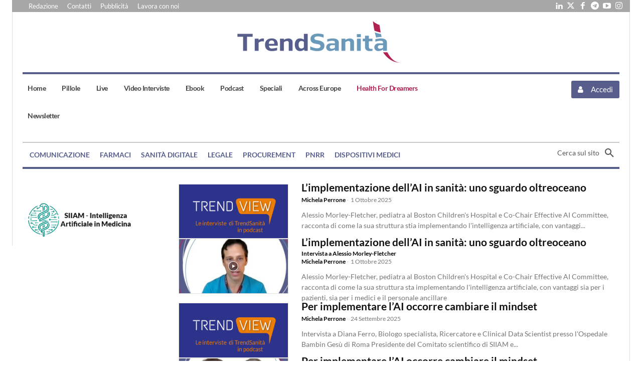

--- FILE ---
content_type: text/html; charset=UTF-8
request_url: https://trendsanita.it/tag/siiam/
body_size: 80486
content:
<!doctype html >
<html lang="it-IT">
<head>
    <meta charset="UTF-8" />
    <title>SIIAM Archivi - TrendSanità</title>
    <meta name="viewport" content="width=device-width, initial-scale=1.0">
    <link rel="pingback" href="https://trendsanita.it/xmlrpc.php" />
    <meta name='robots' content='index, follow, max-image-preview:large, max-snippet:-1, max-video-preview:-1' />
<link rel="icon" type="image/png" href="http://trendsanita.it/wp-content/uploads/2022/12/favicon16.png">
<!-- Open Graph Meta Tags generated by Blog2Social 873 - https://www.blog2social.com -->
<meta property="og:title" content="TrendSanità"/>
<meta property="og:description" content="Policy and Procurement in Healthcare"/>
<meta property="og:url" content="/tag/siiam/"/>
<meta property="og:image" content="https://trendsanita.it/wp-content/uploads/2023/12/logo-TrendView.jpg"/>
<meta property="og:image:width" content="920" />
<meta property="og:image:height" content="617" />
<meta property="og:image:type" content="image/jpeg" />
<meta property="og:type" content="article"/>
<meta property="og:article:published_time" content="2025-10-01 06:38:00"/>
<meta property="og:article:modified_time" content="2025-10-02 15:37:28"/>
<meta property="og:article:tag" content="Intelligenza artificiale"/>
<meta property="og:article:tag" content="Pediatria"/>
<meta property="og:article:tag" content="Pronto Soccorso"/>
<meta property="og:article:tag" content="SIIAM"/>
<!-- Open Graph Meta Tags generated by Blog2Social 873 - https://www.blog2social.com -->
<meta name="twitter:card" content="summary">
<meta name="twitter:title" content="TrendSanità"/>
<meta name="twitter:description" content="Policy and Procurement in Healthcare"/>
<meta name="twitter:image" content="https://trendsanita.it/wp-content/uploads/2023/12/logo-TrendView.jpg"/>

	<!-- This site is optimized with the Yoast SEO plugin v26.8 - https://yoast.com/product/yoast-seo-wordpress/ -->
	<link rel="canonical" href="https://trendsanita.it/tag/siiam/" />
	<link rel="next" href="https://trendsanita.it/tag/siiam/page/2/" />
	<meta name="twitter:site" content="@TrendSanita" />
	<script type="application/ld+json" class="yoast-schema-graph">{"@context":"https://schema.org","@graph":[{"@type":"CollectionPage","@id":"https://trendsanita.it/tag/siiam/","url":"https://trendsanita.it/tag/siiam/","name":"SIIAM Archivi - TrendSanità","isPartOf":{"@id":"https://trendsanita.it/#website"},"primaryImageOfPage":{"@id":"https://trendsanita.it/tag/siiam/#primaryimage"},"image":{"@id":"https://trendsanita.it/tag/siiam/#primaryimage"},"thumbnailUrl":"https://trendsanita.it/wp-content/uploads/2023/12/logo-TrendView.jpg","breadcrumb":{"@id":"https://trendsanita.it/tag/siiam/#breadcrumb"},"inLanguage":"it-IT"},{"@type":"ImageObject","inLanguage":"it-IT","@id":"https://trendsanita.it/tag/siiam/#primaryimage","url":"https://trendsanita.it/wp-content/uploads/2023/12/logo-TrendView.jpg","contentUrl":"https://trendsanita.it/wp-content/uploads/2023/12/logo-TrendView.jpg","width":920,"height":617},{"@type":"BreadcrumbList","@id":"https://trendsanita.it/tag/siiam/#breadcrumb","itemListElement":[{"@type":"ListItem","position":1,"name":"Home","item":"https://trendsanita.it/"},{"@type":"ListItem","position":2,"name":"SIIAM"}]},{"@type":"WebSite","@id":"https://trendsanita.it/#website","url":"https://trendsanita.it/","name":"TrendSanità","description":"","publisher":{"@id":"https://trendsanita.it/#organization"},"potentialAction":[{"@type":"SearchAction","target":{"@type":"EntryPoint","urlTemplate":"https://trendsanita.it/?s={search_term_string}"},"query-input":{"@type":"PropertyValueSpecification","valueRequired":true,"valueName":"search_term_string"}}],"inLanguage":"it-IT"},{"@type":"Organization","@id":"https://trendsanita.it/#organization","name":"TrendSanità","url":"https://trendsanita.it/","logo":{"@type":"ImageObject","inLanguage":"it-IT","@id":"https://trendsanita.it/#/schema/logo/image/","url":"http://trendsanita.it/wp-content/uploads/2022/12/TrendSanita.png","contentUrl":"http://trendsanita.it/wp-content/uploads/2022/12/TrendSanita.png","width":364,"height":120,"caption":"TrendSanità"},"image":{"@id":"https://trendsanita.it/#/schema/logo/image/"},"sameAs":["https://x.com/TrendSanita","https://www.linkedin.com/showcase/trendsanita","https://www.youtube.com/channel/UCJTchfw1LjfF4Odc7zoHWlA"]}]}</script>
	<!-- / Yoast SEO plugin. -->


<link rel='dns-prefetch' href='//www.googletagmanager.com' />

<link rel="alternate" type="application/rss+xml" title="TrendSanità &raquo; Feed" href="https://trendsanita.it/feed/" />
<link rel="alternate" type="application/rss+xml" title="TrendSanità &raquo; Feed dei commenti" href="https://trendsanita.it/comments/feed/" />
<script consent-skip-blocker="1" data-skip-lazy-load="js-extra"  data-cfasync="false">
(function(w,d){w[d]=w[d]||[];w.gtag=function(){w[d].push(arguments)}})(window,"dataLayer");
</script><style>[consent-id]:not(.rcb-content-blocker):not([consent-transaction-complete]):not([consent-visual-use-parent^="children:"]):not([consent-confirm]){opacity:0!important}.rcb-content-blocker+.rcb-content-blocker-children-fallback~*{display:none!important}</style><link rel="preload" href="https://trendsanita.it/wp-content/6792ff8577594ddad0a8d0d8f690ae26/dist/1284089953.js?ver=4da9deaa8edb67e014c200f7fb07caf2" as="script" />
<link rel="preload" href="https://trendsanita.it/wp-content/6792ff8577594ddad0a8d0d8f690ae26/dist/1352394610.js?ver=fefcaa1c3eea3a500de03fb37bfd85c1" as="script" />
<link rel="preload" href="https://trendsanita.it/wp-content/plugins/real-cookie-banner-pro/public/lib/animate.css/animate.min.css?ver=4.1.1" as="style" />
<link rel="alternate" type="application/rss+xml" title="TrendSanità &raquo; SIIAM Feed del tag" href="https://trendsanita.it/tag/siiam/feed/" />
<link id='omgf-preload-0' rel='preload' href='//trendsanita.it/wp-content/uploads/omgf/google-fonts-style/lato-normal-latin-300.woff2?ver=1650012603' as='font' type='font/woff2' crossorigin />
<link id='omgf-preload-1' rel='preload' href='//trendsanita.it/wp-content/uploads/omgf/google-fonts-style/lato-normal-latin-900.woff2?ver=1650012603' as='font' type='font/woff2' crossorigin />
<script data-cfasync="false" type="text/javascript" defer src="https://trendsanita.it/wp-content/6792ff8577594ddad0a8d0d8f690ae26/dist/1284089953.js?ver=4da9deaa8edb67e014c200f7fb07caf2" id="real-cookie-banner-pro-vendor-real-cookie-banner-pro-banner-js"></script>
<script type="application/json" data-skip-lazy-load="js-extra" data-skip-moving="true" data-no-defer nitro-exclude data-alt-type="application/ld+json" data-dont-merge data-wpmeteor-nooptimize="true" data-cfasync="false" id="ad3fb5909b9a3957537db5554f96068241-js-extra">{"slug":"real-cookie-banner-pro","textDomain":"real-cookie-banner","version":"5.2.12","restUrl":"https:\/\/trendsanita.it\/wp-json\/real-cookie-banner\/v1\/","restNamespace":"real-cookie-banner\/v1","restPathObfuscateOffset":"98e00a7e4f8d1c1b","restRoot":"https:\/\/trendsanita.it\/wp-json\/","restQuery":{"_v":"5.2.12","_locale":"user","_dataLocale":"it"},"restNonce":"179f996805","restRecreateNonceEndpoint":"https:\/\/trendsanita.it\/wp-admin\/admin-ajax.php?action=rest-nonce","publicUrl":"https:\/\/trendsanita.it\/wp-content\/plugins\/real-cookie-banner-pro\/public\/","chunkFolder":"dist","chunksLanguageFolder":"https:\/\/trendsanita.it\/wp-content\/languages\/mo-cache\/real-cookie-banner-pro\/","chunks":{"chunk-config-tab-blocker.lite.js":["it_IT-83d48f038e1cf6148175589160cda67e","it_IT-e051c4c51a9ece7608a571f9dada4712","it_IT-24de88ac89ca0a1363889bd3fd6e1c50","it_IT-93ec68381a9f458fbce3acbccd434479"],"chunk-config-tab-blocker.pro.js":["it_IT-ddf5ae983675e7b6eec2afc2d53654a2","it_IT-ad0fc0f9f96d053303b1ede45a238984","it_IT-e516a6866b9a31db231ab92dedaa8b29","it_IT-1aac2e7f59d941d7ed1061d1018d2957"],"chunk-config-tab-consent.lite.js":["it_IT-3823d7521a3fc2857511061e0d660408"],"chunk-config-tab-consent.pro.js":["it_IT-9cb9ecf8c1e8ce14036b5f3a5e19f098"],"chunk-config-tab-cookies.lite.js":["it_IT-1a51b37d0ef409906245c7ed80d76040","it_IT-e051c4c51a9ece7608a571f9dada4712","it_IT-24de88ac89ca0a1363889bd3fd6e1c50"],"chunk-config-tab-cookies.pro.js":["it_IT-572ee75deed92e7a74abba4b86604687","it_IT-ad0fc0f9f96d053303b1ede45a238984","it_IT-e516a6866b9a31db231ab92dedaa8b29"],"chunk-config-tab-dashboard.lite.js":["it_IT-f843c51245ecd2b389746275b3da66b6"],"chunk-config-tab-dashboard.pro.js":["it_IT-ae5ae8f925f0409361cfe395645ac077"],"chunk-config-tab-import.lite.js":["it_IT-66df94240f04843e5a208823e466a850"],"chunk-config-tab-import.pro.js":["it_IT-e5fee6b51986d4ff7a051d6f6a7b076a"],"chunk-config-tab-licensing.lite.js":["it_IT-e01f803e4093b19d6787901b9591b5a6"],"chunk-config-tab-licensing.pro.js":["it_IT-4918ea9704f47c2055904e4104d4ffba"],"chunk-config-tab-scanner.lite.js":["it_IT-b10b39f1099ef599835c729334e38429"],"chunk-config-tab-scanner.pro.js":["it_IT-752a1502ab4f0bebfa2ad50c68ef571f"],"chunk-config-tab-settings.lite.js":["it_IT-37978e0b06b4eb18b16164a2d9c93a2c"],"chunk-config-tab-settings.pro.js":["it_IT-e59d3dcc762e276255c8989fbd1f80e3"],"chunk-config-tab-tcf.lite.js":["it_IT-4f658bdbf0aa370053460bc9e3cd1f69","it_IT-e051c4c51a9ece7608a571f9dada4712","it_IT-93ec68381a9f458fbce3acbccd434479"],"chunk-config-tab-tcf.pro.js":["it_IT-e1e83d5b8a28f1f91f63b9de2a8b181a","it_IT-ad0fc0f9f96d053303b1ede45a238984","it_IT-1aac2e7f59d941d7ed1061d1018d2957"]},"others":{"customizeValuesBanner":"{\"layout\":{\"type\":\"banner\",\"maxHeightEnabled\":false,\"maxHeight\":740,\"dialogMaxWidth\":510,\"dialogPosition\":\"middleCenter\",\"dialogMargin\":[0,0,0,0],\"bannerPosition\":\"bottom\",\"bannerMaxWidth\":1024,\"dialogBorderRadius\":3,\"borderRadius\":5,\"animationIn\":\"slideInUp\",\"animationInDuration\":1000,\"animationInOnlyMobile\":false,\"animationOut\":\"slideOutDown\",\"animationOutDuration\":500,\"animationOutOnlyMobile\":false,\"overlay\":false,\"overlayBg\":\"#000000\",\"overlayBgAlpha\":38,\"overlayBlur\":2},\"decision\":{\"acceptAll\":\"button\",\"acceptEssentials\":\"button\",\"showCloseIcon\":false,\"acceptIndividual\":\"button\",\"buttonOrder\":\"all,essential,save,individual\",\"showGroups\":true,\"groupsFirstView\":false,\"saveButton\":\"always\"},\"design\":{\"bg\":\"#ffffff\",\"textAlign\":\"left\",\"linkTextDecoration\":\"underline\",\"borderWidth\":0,\"borderColor\":\"#ffffff\",\"fontSize\":13,\"fontColor\":\"#2b2b2b\",\"fontInheritFamily\":true,\"fontFamily\":\"Arial, Helvetica, sans-serif\",\"fontWeight\":\"normal\",\"boxShadowEnabled\":true,\"boxShadowOffsetX\":0,\"boxShadowOffsetY\":0,\"boxShadowBlurRadius\":17,\"boxShadowSpreadRadius\":0,\"boxShadowColor\":\"#000000\",\"boxShadowColorAlpha\":20},\"headerDesign\":{\"inheritBg\":true,\"bg\":\"#f4f4f4\",\"inheritTextAlign\":true,\"textAlign\":\"center\",\"padding\":[17,20,15,20],\"logo\":\"\",\"logoRetina\":\"\",\"logoMaxHeight\":40,\"logoPosition\":\"left\",\"logoMargin\":[5,15,5,15],\"fontSize\":20,\"fontColor\":\"#2b2b2b\",\"fontInheritFamily\":true,\"fontFamily\":\"Arial, Helvetica, sans-serif\",\"fontWeight\":\"normal\",\"borderWidth\":1,\"borderColor\":\"#efefef\"},\"bodyDesign\":{\"padding\":[15,20,10,20],\"descriptionInheritFontSize\":true,\"descriptionFontSize\":13,\"dottedGroupsInheritFontSize\":true,\"dottedGroupsFontSize\":13,\"dottedGroupsBulletColor\":\"#575e8c\",\"teachingsInheritTextAlign\":true,\"teachingsTextAlign\":\"center\",\"teachingsSeparatorActive\":true,\"teachingsSeparatorWidth\":50,\"teachingsSeparatorHeight\":1,\"teachingsSeparatorColor\":\"#15779b\",\"teachingsInheritFontSize\":false,\"teachingsFontSize\":12,\"teachingsInheritFontColor\":false,\"teachingsFontColor\":\"#7c7c7c\",\"accordionMargin\":[10,0,5,0],\"accordionPadding\":[5,10,5,10],\"accordionArrowType\":\"outlined\",\"accordionArrowColor\":\"#15779b\",\"accordionBg\":\"#ffffff\",\"accordionActiveBg\":\"#f9f9f9\",\"accordionHoverBg\":\"#efefef\",\"accordionBorderWidth\":1,\"accordionBorderColor\":\"#efefef\",\"accordionTitleFontSize\":12,\"accordionTitleFontColor\":\"#2b2b2b\",\"accordionTitleFontWeight\":\"normal\",\"accordionDescriptionMargin\":[5,0,0,0],\"accordionDescriptionFontSize\":12,\"accordionDescriptionFontColor\":\"#828282\",\"accordionDescriptionFontWeight\":\"normal\",\"acceptAllOneRowLayout\":false,\"acceptAllPadding\":[10,10,10,10],\"acceptAllBg\":\"#575e8c\",\"acceptAllTextAlign\":\"center\",\"acceptAllFontSize\":18,\"acceptAllFontColor\":\"#ffffff\",\"acceptAllFontWeight\":\"normal\",\"acceptAllBorderWidth\":0,\"acceptAllBorderColor\":\"#000000\",\"acceptAllHoverBg\":\"#575e8c\",\"acceptAllHoverFontColor\":\"#ffffff\",\"acceptAllHoverBorderColor\":\"#000000\",\"acceptEssentialsUseAcceptAll\":false,\"acceptEssentialsButtonType\":\"\",\"acceptEssentialsPadding\":[10,10,10,10],\"acceptEssentialsBg\":\"#efefef\",\"acceptEssentialsTextAlign\":\"center\",\"acceptEssentialsFontSize\":16,\"acceptEssentialsFontColor\":\"#0a0a0a\",\"acceptEssentialsFontWeight\":\"normal\",\"acceptEssentialsBorderWidth\":0,\"acceptEssentialsBorderColor\":\"#000000\",\"acceptEssentialsHoverBg\":\"#e8e8e8\",\"acceptEssentialsHoverFontColor\":\"#000000\",\"acceptEssentialsHoverBorderColor\":\"#000000\",\"acceptIndividualPadding\":[0,5,0,5],\"acceptIndividualBg\":\"#ffffff\",\"acceptIndividualTextAlign\":\"center\",\"acceptIndividualFontSize\":14,\"acceptIndividualFontColor\":\"#7c7c7c\",\"acceptIndividualFontWeight\":\"normal\",\"acceptIndividualBorderWidth\":0,\"acceptIndividualBorderColor\":\"#000000\",\"acceptIndividualHoverBg\":\"#ffffff\",\"acceptIndividualHoverFontColor\":\"#2b2b2b\",\"acceptIndividualHoverBorderColor\":\"#000000\"},\"footerDesign\":{\"poweredByLink\":false,\"inheritBg\":false,\"bg\":\"#fcfcfc\",\"inheritTextAlign\":true,\"textAlign\":\"center\",\"padding\":[10,20,15,20],\"fontSize\":14,\"fontColor\":\"#7c7c7c\",\"fontInheritFamily\":true,\"fontFamily\":\"Arial, Helvetica, sans-serif\",\"fontWeight\":\"normal\",\"hoverFontColor\":\"#2b2b2b\",\"borderWidth\":1,\"borderColor\":\"#efefef\",\"languageSwitcher\":\"flags\"},\"texts\":{\"headline\":\"Preferenze sulla privacy\",\"description\":\"Sul nostro sito web utilizziamo cookie e tecnologie simili ed elaboriamo i suoi dati personali (ad esempio, l'indirizzo IP), per personalizzare i contenuti e gli annunci, per integrare i media di fornitori terzi o per analizzare il traffico sul nostro sito web. L'elaborazione dei dati pu\\u00f2 avvenire anche in seguito all'impostazione dei cookie. Condividiamo questi dati con terze parti che nominiamo nelle impostazioni sulla privacy.<br \\\/><br \\\/>Il trattamento dei dati pu\\u00f2 avvenire con il suo consenso o sulla base di un interesse legittimo, al quale ci si pu\\u00f2 opporre nelle impostazioni sulla privacy. Ha il diritto di non acconsentire e di modificare o revocare il suo consenso in un momento successivo. Per maggiori informazioni sull'utilizzo dei suoi dati, la invitiamo a visitare la nostra {{privacyPolicy}}informativa sulla privacy{{\\\/privacyPolicy}}.\",\"acceptAll\":\"Accettare tutto\",\"acceptEssentials\":\"Continuare senza consenso\",\"acceptIndividual\":\"Impostare le impostazioni della privacy individualmente\",\"poweredBy\":\"2\",\"dataProcessingInUnsafeCountries\":\"Alcuni servizi elaborano i dati personali in paesi terzi non sicuri. Acconsentendo all'utilizzo di questi servizi, lei acconsente anche al trattamento dei suoi dati in questi paesi terzi non sicuri, ai sensi di {{legalBasis}}. Ci\\u00f2 comporta il rischio che i suoi dati vengano elaborati dalle autorit\\u00e0 a fini di controllo e monitoraggio, magari senza possibilit\\u00e0 di ricorso legale.\",\"ageNoticeBanner\":\"Lei ha meno di {{minAge}} anni? Allora non puoi acconsentire ai servizi opzionali. Chieda ai suoi genitori o tutori legali di acconsentire a questi servizi insieme a lei.\",\"ageNoticeBlocker\":\"Lei ha meno di {{minAge}} anni? Purtroppo non le \\u00e8 permesso di acconsentire a questo servizio per visualizzare questo contenuto. Chieda ai suoi genitori o tutori di acconsentire al servizio insieme a lei!\",\"listServicesNotice\":\"Accettando tutti i servizi, si consente il caricamento di {{services}}. Questi servizi sono suddivisi in gruppi {{serviceGroups}} in base al loro scopo (appartenenza contrassegnata da numeri apici).\",\"listServicesLegitimateInterestNotice\":\"Inoltre, i {{services}} vengono caricati sulla base di un interesse legittimo.\",\"tcfStacksCustomName\":\"Servizi con vari scopi al di fuori dello standard TCF\",\"tcfStacksCustomDescription\":\"Servizi che non condividono i consensi tramite lo standard TCF, ma tramite altre tecnologie. Questi sono suddivisi in diversi gruppi in base al loro scopo. Alcuni di essi sono utilizzati sulla base di un interesse legittimo (ad esempio, la prevenzione delle minacce), altri sono utilizzati solo con il suo consenso. I dettagli sui singoli gruppi e sulle finalit\\u00e0 dei servizi si trovano nelle impostazioni sulla privacy individuali.\",\"consentForwardingExternalHosts\":\"Il suo consenso \\u00e8 applicabile anche sui {{websites}}.\",\"blockerHeadline\":\"{{name}} bloccato a causa delle impostazioni sulla privacy\",\"blockerLinkShowMissing\":\"Mostrare tutti i servizi che devono ancora essere accettati\",\"blockerLoadButton\":\"Accettare i servizi e caricare i contenuti\",\"blockerAcceptInfo\":\"Il caricamento dei contenuti bloccati modificher\\u00e0 le impostazioni della privacy. I contenuti di questo servizio non saranno bloccati in futuro.\",\"stickyHistory\":\"Cronologia delle impostazioni sulla privacy\",\"stickyRevoke\":\"Revocare i consensi\",\"stickyRevokeSuccessMessage\":\"Ha revocato con successo il consenso per i servizi con i suoi cookie e il trattamento dei dati personali. La pagina verr\\u00e0 ricaricata ora!\",\"stickyChange\":\"Modificare le impostazioni della privacy\"},\"individualLayout\":{\"inheritDialogMaxWidth\":false,\"dialogMaxWidth\":970,\"inheritBannerMaxWidth\":false,\"bannerMaxWidth\":1980,\"descriptionTextAlign\":\"left\"},\"group\":{\"checkboxBg\":\"#f0f0f0\",\"checkboxBorderWidth\":1,\"checkboxBorderColor\":\"#d2d2d2\",\"checkboxActiveColor\":\"#ffffff\",\"checkboxActiveBg\":\"#575e8c\",\"checkboxActiveBorderColor\":\"#575e8c\",\"groupInheritBg\":true,\"groupBg\":\"#f4f4f4\",\"groupPadding\":[15,15,15,15],\"groupSpacing\":10,\"groupBorderRadius\":5,\"groupBorderWidth\":1,\"groupBorderColor\":\"#f4f4f4\",\"headlineFontSize\":16,\"headlineFontWeight\":\"normal\",\"headlineFontColor\":\"#2b2b2b\",\"descriptionFontSize\":14,\"descriptionFontColor\":\"#7c7c7c\",\"linkColor\":\"#7c7c7c\",\"linkHoverColor\":\"#2b2b2b\",\"detailsHideLessRelevant\":true},\"saveButton\":{\"useAcceptAll\":false,\"type\":\"button\",\"padding\":[10,10,10,10],\"bg\":\"#efefef\",\"textAlign\":\"center\",\"fontSize\":16,\"fontColor\":\"#0a0a0a\",\"fontWeight\":\"normal\",\"borderWidth\":0,\"borderColor\":\"#000000\",\"hoverBg\":\"#e8e8e8\",\"hoverFontColor\":\"#000000\",\"hoverBorderColor\":\"#000000\"},\"individualTexts\":{\"headline\":\"Preferenze di privacy individuali\",\"description\":\"Sul nostro sito web utilizziamo cookie e tecnologie simili ed elaboriamo i suoi dati personali (ad esempio, l'indirizzo IP), per personalizzare i contenuti e gli annunci, per integrare i media di fornitori terzi o per analizzare il traffico sul nostro sito web. L'elaborazione dei dati pu\\u00f2 avvenire anche in seguito all'impostazione dei cookie. Condividiamo questi dati con terze parti che nominiamo nelle impostazioni sulla privacy.<br \\\/><br \\\/>Il trattamento dei dati pu\\u00f2 avvenire con il suo consenso o sulla base di un interesse legittimo, al quale ci si pu\\u00f2 opporre nelle impostazioni sulla privacy. Ha il diritto di non acconsentire e di modificare o revocare il suo consenso in un momento successivo. Per maggiori informazioni sull'utilizzo dei suoi dati, la invitiamo a visitare la nostra {{privacyPolicy}}informativa sulla privacy{{\\\/privacyPolicy}}.<br \\\/><br \\\/>Di seguito trover\\u00e0 una panoramica di tutti i servizi utilizzati da questo sito web. Pu\\u00f2 visualizzare informazioni dettagliate su ciascun servizio e accettarle singolarmente o esercitare il suo diritto di opposizione.\",\"save\":\"Salvare le scelte personalizzate\",\"showMore\":\"Mostrare informazioni sul servizio\",\"hideMore\":\"Nascondere informazioni sul servizio\",\"postamble\":\"\"},\"mobile\":{\"enabled\":true,\"maxHeight\":400,\"hideHeader\":false,\"alignment\":\"bottom\",\"scalePercent\":90,\"scalePercentVertical\":-50},\"sticky\":{\"enabled\":false,\"animationsEnabled\":true,\"alignment\":\"left\",\"bubbleBorderRadius\":50,\"icon\":\"fingerprint\",\"iconCustom\":\"\",\"iconCustomRetina\":\"\",\"iconSize\":30,\"iconColor\":\"#ffffff\",\"bubbleMargin\":[10,20,20,20],\"bubblePadding\":15,\"bubbleBg\":\"#15779b\",\"bubbleBorderWidth\":0,\"bubbleBorderColor\":\"#10556f\",\"boxShadowEnabled\":true,\"boxShadowOffsetX\":0,\"boxShadowOffsetY\":2,\"boxShadowBlurRadius\":5,\"boxShadowSpreadRadius\":1,\"boxShadowColor\":\"#105b77\",\"boxShadowColorAlpha\":40,\"bubbleHoverBg\":\"#ffffff\",\"bubbleHoverBorderColor\":\"#000000\",\"hoverIconColor\":\"#000000\",\"hoverIconCustom\":\"\",\"hoverIconCustomRetina\":\"\",\"menuFontSize\":16,\"menuBorderRadius\":5,\"menuItemSpacing\":10,\"menuItemPadding\":[5,10,5,10]},\"customCss\":{\"css\":\"\",\"antiAdBlocker\":\"y\"}}","isPro":true,"showProHints":false,"proUrl":"https:\/\/devowl.io\/go\/real-cookie-banner?source=rcb-lite","showLiteNotice":false,"frontend":{"groups":"[{\"id\":299,\"name\":\"Essenziali\",\"slug\":\"essential\",\"description\":\"I servizi essenziali sono richiesti per le funzionalit\\u00e0 di base del sito web. Contengono solo servizi tecnicamente necessari. Questi servizi non possono essere oggetto di opposizione.\",\"isEssential\":true,\"isDefault\":false,\"items\":[{\"id\":8230,\"name\":\"WordPress User Login\",\"purpose\":\"WordPress \\u00e8 il sistema di gestione dei contenuti per questo sito Web e consente agli utenti registrati di accedere al sistema. I cookie memorizzano le credenziali di un utente che ha effettuato l'accesso come hash, stato di accesso e ID utente, nonch\\u00e9 le impostazioni relative all'utente per il backend di WordPress.\",\"providerContact\":{\"phone\":\"\",\"email\":\"\",\"link\":\"\"},\"isProviderCurrentWebsite\":true,\"provider\":\"Policy and Procurement in Healthcare\",\"uniqueName\":\"wordpress-user-login\",\"isEmbeddingOnlyExternalResources\":false,\"legalBasis\":\"consent\",\"dataProcessingInCountries\":[],\"dataProcessingInCountriesSpecialTreatments\":[],\"technicalDefinitions\":[{\"type\":\"http\",\"name\":\"wordpress_*\",\"host\":\"www.pphc.it\",\"duration\":0,\"durationUnit\":\"y\",\"isSessionDuration\":true,\"purpose\":\"\"},{\"type\":\"http\",\"name\":\"wordpress_logged_in_*\",\"host\":\"www.pphc.it\",\"duration\":0,\"durationUnit\":\"y\",\"isSessionDuration\":true,\"purpose\":\"\"},{\"type\":\"http\",\"name\":\"wp-settings-*-*\",\"host\":\"www.pphc.it\",\"duration\":1,\"durationUnit\":\"y\",\"isSessionDuration\":false,\"purpose\":\"\"},{\"type\":\"http\",\"name\":\"wordpress_test_cookie\",\"host\":\"www.pphc.it\",\"duration\":0,\"durationUnit\":\"y\",\"isSessionDuration\":true,\"purpose\":\"\"}],\"codeDynamics\":[],\"providerPrivacyPolicyUrl\":\"http:\\\/\\\/trendsanita.it\\\/privacy-e-cookie-policy\\\/\",\"providerLegalNoticeUrl\":\"\",\"tagManagerOptInEventName\":\"\",\"tagManagerOptOutEventName\":\"\",\"googleConsentModeConsentTypes\":[],\"executePriority\":10,\"codeOptIn\":\"\",\"executeCodeOptInWhenNoTagManagerConsentIsGiven\":false,\"codeOptOut\":\"\",\"executeCodeOptOutWhenNoTagManagerConsentIsGiven\":false,\"deleteTechnicalDefinitionsAfterOptOut\":false,\"codeOnPageLoad\":\"\",\"presetId\":\"wordpress-user-login\"},{\"id\":8229,\"name\":\"Ultimate Member\",\"purpose\":\"Ultimate Member consente agli utenti di accedere al sito Web con le proprie credenziali. I cookie memorizzano le credenziali dell'utente che ha effettuato l'accesso come hash, stato di accesso e ID utente.\",\"providerContact\":{\"phone\":\"\",\"email\":\"\",\"link\":\"\"},\"isProviderCurrentWebsite\":true,\"provider\":\"Policy and Procurement in Healthcare\",\"uniqueName\":\"ultimate-member\",\"isEmbeddingOnlyExternalResources\":false,\"legalBasis\":\"consent\",\"dataProcessingInCountries\":[],\"dataProcessingInCountriesSpecialTreatments\":[],\"technicalDefinitions\":[{\"type\":\"http\",\"name\":\"wordpress_*\",\"host\":\"www.pphc.it\",\"duration\":0,\"durationUnit\":\"y\",\"isSessionDuration\":true,\"purpose\":\"\"},{\"type\":\"http\",\"name\":\"wordpress_logged_in_*\",\"host\":\"www.pphc.it\",\"duration\":0,\"durationUnit\":\"y\",\"isSessionDuration\":true,\"purpose\":\"\"},{\"type\":\"http\",\"name\":\"wordpress_test_cookie\",\"host\":\"www.pphc.it\",\"duration\":0,\"durationUnit\":\"y\",\"isSessionDuration\":true,\"purpose\":\"\"}],\"codeDynamics\":[],\"providerPrivacyPolicyUrl\":\"http:\\\/\\\/trendsanita.it\\\/privacy-e-cookie-policy\\\/\",\"providerLegalNoticeUrl\":\"\",\"tagManagerOptInEventName\":\"\",\"tagManagerOptOutEventName\":\"\",\"googleConsentModeConsentTypes\":[],\"executePriority\":10,\"codeOptIn\":\"\",\"executeCodeOptInWhenNoTagManagerConsentIsGiven\":false,\"codeOptOut\":\"\",\"executeCodeOptOutWhenNoTagManagerConsentIsGiven\":false,\"deleteTechnicalDefinitionsAfterOptOut\":false,\"codeOnPageLoad\":\"\",\"presetId\":\"ultimate-member\"},{\"id\":8222,\"name\":\"Google reCAPTCHA\",\"purpose\":\"Google reCAPTCHA \\u00e8 una soluzione per il rilevamento di bot e prevenire lo spam, ad es. quando si inseriscono dati nei moduli online. I cookie vengono utilizzati per identificare l'utente come essere umano all'interno tra i dati noti a Google e per stimare la pericolosit\\u00e0 dell'utente. Questi dati raccolti possono essere collegati a dati sugli utenti che hanno effettuato l'accesso ai propri account Google su google.com o su una versione localizzata di Google.\",\"providerContact\":{\"phone\":\"+1 650 253 0000\",\"email\":\"dpo-google@google.com\",\"link\":\"https:\\\/\\\/support.google.com\\\/\"},\"isProviderCurrentWebsite\":false,\"provider\":\"Google Ireland Limited, Gordon House, Barrow Street, Dublin 4, Ireland\",\"uniqueName\":\"google-recaptcha\",\"isEmbeddingOnlyExternalResources\":false,\"legalBasis\":\"consent\",\"dataProcessingInCountries\":[\"US\",\"IE\",\"AU\",\"BE\",\"BR\",\"CA\",\"CL\",\"FI\",\"FR\",\"DE\",\"HK\",\"IN\",\"ID\",\"IL\",\"IT\",\"JP\",\"KR\",\"NL\",\"PL\",\"QA\",\"SG\",\"ES\",\"CH\",\"TW\",\"GB\"],\"dataProcessingInCountriesSpecialTreatments\":[\"provider-is-self-certified-trans-atlantic-data-privacy-framework\"],\"technicalDefinitions\":[{\"type\":\"http\",\"name\":\"NID\",\"host\":\".google.com\",\"duration\":6,\"durationUnit\":\"mo\",\"isSessionDuration\":false,\"purpose\":\"\"},{\"type\":\"local\",\"name\":\"rc::a\",\"host\":\"www.google.com\",\"duration\":1,\"durationUnit\":\"s\",\"isSessionDuration\":false,\"purpose\":\"\"},{\"type\":\"local\",\"name\":\"rc::b\",\"host\":\"www.google.com\",\"duration\":1,\"durationUnit\":\"s\",\"isSessionDuration\":false,\"purpose\":\"\"},{\"type\":\"local\",\"name\":\"rc::c\",\"host\":\"www.google.com\",\"duration\":1,\"durationUnit\":\"s\",\"isSessionDuration\":false,\"purpose\":\"\"},{\"type\":\"http\",\"name\":\"SIDCC\",\"host\":\".google.com\",\"duration\":1,\"durationUnit\":\"y\",\"isSessionDuration\":false,\"purpose\":\"\"},{\"type\":\"http\",\"name\":\"__Secure-3PAPISID\",\"host\":\".google.com\",\"duration\":13,\"durationUnit\":\"mo\",\"isSessionDuration\":false,\"purpose\":\"\"},{\"type\":\"http\",\"name\":\"SSID\",\"host\":\".google.com\",\"duration\":13,\"durationUnit\":\"mo\",\"isSessionDuration\":false,\"purpose\":\"\"},{\"type\":\"http\",\"name\":\"SAPISID\",\"host\":\".google.com\",\"duration\":13,\"durationUnit\":\"mo\",\"isSessionDuration\":false,\"purpose\":\"\"},{\"type\":\"http\",\"name\":\"APISID\",\"host\":\".google.com\",\"duration\":13,\"durationUnit\":\"mo\",\"isSessionDuration\":false,\"purpose\":\"\"},{\"type\":\"http\",\"name\":\"HSID\",\"host\":\".google.com\",\"duration\":13,\"durationUnit\":\"mo\",\"isSessionDuration\":false,\"purpose\":\"\"},{\"type\":\"http\",\"name\":\"SID\",\"host\":\".google.com\",\"duration\":13,\"durationUnit\":\"mo\",\"isSessionDuration\":false,\"purpose\":\"\"},{\"type\":\"session\",\"name\":\"rc::c\",\"host\":\"www.google.com\",\"duration\":1,\"durationUnit\":\"s\",\"isSessionDuration\":false,\"purpose\":\"\"},{\"type\":\"session\",\"name\":\"rc::b\",\"host\":\"www.google.com\",\"duration\":1,\"durationUnit\":\"s\",\"isSessionDuration\":false,\"purpose\":\"\"},{\"type\":\"http\",\"name\":\"__Secure-3PSID\",\"host\":\".google.com\",\"duration\":13,\"durationUnit\":\"mo\",\"isSessionDuration\":false,\"purpose\":\"\"},{\"type\":\"http\",\"name\":\"_GRECAPTCHA\",\"host\":\"www.google.com\",\"duration\":6,\"durationUnit\":\"mo\",\"isSessionDuration\":false,\"purpose\":\"\"},{\"type\":\"http\",\"name\":\"__Secure-3PSIDCC\",\"host\":\".google.com\",\"duration\":1,\"durationUnit\":\"y\",\"isSessionDuration\":false,\"purpose\":\"\"},{\"type\":\"http\",\"name\":\"__Secure-1PSIDCC\",\"host\":\".google.com\",\"duration\":1,\"durationUnit\":\"y\",\"isSessionDuration\":false,\"purpose\":\"\"},{\"type\":\"http\",\"name\":\"__Secure-1PAPISID\",\"host\":\".google.com\",\"duration\":13,\"durationUnit\":\"mo\",\"isSessionDuration\":false,\"purpose\":\"\"},{\"type\":\"http\",\"name\":\"__Secure-1PSID\",\"host\":\".google.com\",\"duration\":13,\"durationUnit\":\"mo\",\"isSessionDuration\":false,\"purpose\":\"\"},{\"type\":\"http\",\"name\":\"__Secure-ENID\",\"host\":\".google.com\",\"duration\":13,\"durationUnit\":\"mo\",\"isSessionDuration\":false,\"purpose\":\"\"},{\"type\":\"http\",\"name\":\"AEC\",\"host\":\".google.com\",\"duration\":6,\"durationUnit\":\"mo\",\"isSessionDuration\":false,\"purpose\":\"\"},{\"type\":\"local\",\"name\":\"sb_wiz.zpc.gws-wiz.\",\"host\":\"www.google.com\",\"duration\":1,\"durationUnit\":\"y\",\"isSessionDuration\":false,\"purpose\":\"\"},{\"type\":\"local\",\"name\":\"sb_wiz.ueh\",\"host\":\"www.google.com\",\"duration\":1,\"durationUnit\":\"y\",\"isSessionDuration\":false,\"purpose\":\"\"},{\"type\":\"local\",\"name\":\"_c;;i\",\"host\":\"www.google.com\",\"duration\":1,\"durationUnit\":\"y\",\"isSessionDuration\":false,\"purpose\":\"\"},{\"type\":\"local\",\"name\":\"rc::f\",\"host\":\"www.google.com\",\"duration\":1,\"durationUnit\":\"y\",\"isSessionDuration\":false,\"purpose\":\"\"},{\"type\":\"local\",\"name\":\"_grecaptcha\",\"host\":\"https:\\\/\\\/trendsanita.it\",\"duration\":1,\"durationUnit\":\"y\",\"isSessionDuration\":false,\"purpose\":\"\"},{\"type\":\"http\",\"name\":\"SEARCH_SAMESITE\",\"host\":\".google.com\",\"duration\":6,\"durationUnit\":\"mo\",\"isSessionDuration\":false,\"purpose\":\"\"},{\"type\":\"http\",\"name\":\"CONSENT\",\"host\":\".google.com\",\"duration\":18,\"durationUnit\":\"y\",\"isSessionDuration\":false,\"purpose\":\"\"},{\"type\":\"http\",\"name\":\"1P_JAR\",\"host\":\".google.com\",\"duration\":1,\"durationUnit\":\"mo\",\"isSessionDuration\":false,\"purpose\":\"\"}],\"codeDynamics\":[],\"providerPrivacyPolicyUrl\":\"https:\\\/\\\/policies.google.com\\\/privacy\",\"providerLegalNoticeUrl\":\"\",\"tagManagerOptInEventName\":\"\",\"tagManagerOptOutEventName\":\"\",\"googleConsentModeConsentTypes\":[],\"executePriority\":10,\"codeOptIn\":\"\",\"executeCodeOptInWhenNoTagManagerConsentIsGiven\":false,\"codeOptOut\":\"\",\"executeCodeOptOutWhenNoTagManagerConsentIsGiven\":false,\"deleteTechnicalDefinitionsAfterOptOut\":false,\"codeOnPageLoad\":\"\",\"presetId\":\"google-recaptcha\"},{\"id\":8221,\"name\":\"Real Cookie Banner\",\"purpose\":\"Real Cookie Banner chiede ai visitatori del sito web il consenso per impostare i cookie ed elaborare i dati personali. A tal fine, a ciascun visitatore del sito web viene assegnato un UUID (identificazione pseudonima dell'utente), valido fino alla scadenza del cookie per memorizzare il consenso. I cookie vengono utilizzati per verificare se i cookie possono essere impostati, per memorizzare il riferimento al consenso documentato, per memorizzare quali servizi da quali gruppi di servizi il visitatore ha acconsentito e, se il consenso \\u00e8 stato ottenuto in base al Transparency &amp; Consent Framework (TCF), per memorizzare il consenso in partner TCF, scopi, scopi speciali, funzioni e funzioni speciali. Come parte dell'obbligo di divulgazione ai sensi del GDPR, il consenso raccolto viene documentato in modo completo. Ci\\u00f2 include, oltre ai servizi e ai gruppi di servizi a cui il visitatore ha acconsentito, e se il consenso \\u00e8 stato ottenuto secondo lo standard TCF, a quali partner TCF, scopi e caratteristiche il visitatore ha acconsentito, tutte le impostazioni dei cookie banner al momento del consenso, nonch\\u00e9 le circostanze tecniche (ad esempio, le dimensioni dell'area visualizzata al momento del consenso) e le interazioni dell'utente (ad esempio, cliccando sui pulsanti) che hanno portato al consenso. Il consenso viene raccolto una volta per lingua.\",\"providerContact\":{\"phone\":\"\",\"email\":\"\",\"link\":\"\"},\"isProviderCurrentWebsite\":true,\"provider\":\"Policy and Procurement in Healthcare\",\"uniqueName\":\"real-cookie-banner\",\"isEmbeddingOnlyExternalResources\":false,\"legalBasis\":\"legal-requirement\",\"dataProcessingInCountries\":[],\"dataProcessingInCountriesSpecialTreatments\":[],\"technicalDefinitions\":[{\"type\":\"http\",\"name\":\"real_cookie_banner*\",\"host\":\".trendsanita.it\",\"duration\":365,\"durationUnit\":\"d\",\"isSessionDuration\":false,\"purpose\":\"Identificatore unico per il consenso, ma non per il visitatore del sito web. Hash di revisione per le impostazioni del banner dei cookie (testi, colori, caratteristiche, gruppi di servizi, servizi, blocco dei contenuti, ecc.) ID per i servizi e i gruppi di servizi acconsentiti.\"},{\"type\":\"http\",\"name\":\"real_cookie_banner*-tcf\",\"host\":\".trendsanita.it\",\"duration\":365,\"durationUnit\":\"d\",\"isSessionDuration\":false,\"purpose\":\"Consensi raccolti nell'ambito del TCF memorizzati nel formato TC String, compresi i fornitori del TCF, gli scopi, gli scopi speciali, le caratteristiche e le caratteristiche speciali.\"},{\"type\":\"http\",\"name\":\"real_cookie_banner*-gcm\",\"host\":\".trendsanita.it\",\"duration\":365,\"durationUnit\":\"d\",\"isSessionDuration\":false,\"purpose\":\"Consensi in tipi di consenso (finalit\\u00e0) raccolti nell'ambito della Modalit\\u00e0 di consenso di Google memorizzati per tutti i servizi compatibili con la Modalit\\u00e0 di consenso di Google.\"},{\"type\":\"http\",\"name\":\"real_cookie_banner-test\",\"host\":\".trendsanita.it\",\"duration\":365,\"durationUnit\":\"d\",\"isSessionDuration\":false,\"purpose\":\"Cookie impostato per testare la funzionalit\\u00e0 dei cookie HTTP. Cancellato immediatamente dopo il test.\"},{\"type\":\"local\",\"name\":\"real_cookie_banner*\",\"host\":\"https:\\\/\\\/trendsanita.it\",\"duration\":1,\"durationUnit\":\"d\",\"isSessionDuration\":false,\"purpose\":\"Identificatore unico per il consenso, ma non per il visitatore del sito web. Hash di revisione per le impostazioni del banner dei cookie (testi, colori, caratteristiche, gruppi di servizi, servizi, blocco dei contenuti, ecc.) ID per i servizi e i gruppi di servizi acconsentiti. Viene memorizzato solo fino a quando il consenso non viene documentato sul server del sito web.\"},{\"type\":\"local\",\"name\":\"real_cookie_banner*-tcf\",\"host\":\"https:\\\/\\\/trendsanita.it\",\"duration\":1,\"durationUnit\":\"d\",\"isSessionDuration\":false,\"purpose\":\"I consensi raccolti nell'ambito del TCF vengono memorizzati nel formato TC String, compresi i fornitori del TCF, gli scopi, gli scopi speciali, le caratteristiche e le caratteristiche speciali. Viene memorizzato solo finch\\u00e9 il consenso non viene documentato sul server del sito web.\"},{\"type\":\"local\",\"name\":\"real_cookie_banner*-gcm\",\"host\":\"https:\\\/\\\/trendsanita.it\",\"duration\":1,\"durationUnit\":\"d\",\"isSessionDuration\":false,\"purpose\":\"I consensi raccolti in base alla Modalit\\u00e0 di consenso di Google vengono memorizzati nei tipi di consenso (finalit\\u00e0) per tutti i servizi compatibili con la Modalit\\u00e0 di consenso di Google. Viene memorizzato solo finch\\u00e9 il consenso non viene documentato sul server del sito web.\"},{\"type\":\"local\",\"name\":\"real_cookie_banner-consent-queue*\",\"host\":\"https:\\\/\\\/trendsanita.it\",\"duration\":1,\"durationUnit\":\"d\",\"isSessionDuration\":false,\"purpose\":\"La cache locale della selezione nel banner dei cookie fino a quando il server documenta il consenso; la documentazione periodica o al cambio di pagina viene tentata se il server non \\u00e8 disponibile o \\u00e8 sovraccarico.\"}],\"codeDynamics\":[],\"providerPrivacyPolicyUrl\":\"http:\\\/\\\/trendsanita.it\\\/privacy-e-cookie-policy\\\/\",\"providerLegalNoticeUrl\":\"\",\"tagManagerOptInEventName\":\"\",\"tagManagerOptOutEventName\":\"\",\"googleConsentModeConsentTypes\":[],\"executePriority\":10,\"codeOptIn\":\"\",\"executeCodeOptInWhenNoTagManagerConsentIsGiven\":false,\"codeOptOut\":\"\",\"executeCodeOptOutWhenNoTagManagerConsentIsGiven\":false,\"deleteTechnicalDefinitionsAfterOptOut\":false,\"codeOnPageLoad\":\"\",\"presetId\":\"real-cookie-banner\"}]},{\"id\":300,\"name\":\"Funzionali\",\"slug\":\"functional\",\"description\":\"I servizi funzionali sono necessari per fornire funzionalit\\u00e0 oltre a quelle essenziali, come caratteri pi\\u00f9 belli, riproduzione video o funzionalit\\u00e0 Web 2.0 interattive. Contenuti da, per esempio, piattaforme video e piattaforme di social media sono bloccate per impostazione predefinita e possono essere acconsentite.\\nSe il servizio viene accettato, questo contenuto viene caricato automaticamente senza ulteriore consenso manuale.\",\"isEssential\":false,\"isDefault\":false,\"items\":[{\"id\":8235,\"name\":\"Play.ht\",\"purpose\":\"Play.ht offre soluzioni di trascrizione vocale e accessibilit\\u00e0 audio\",\"providerContact\":{\"phone\":\"\",\"email\":\"\",\"link\":\"\"},\"isProviderCurrentWebsite\":false,\"provider\":\"Play.ht\",\"uniqueName\":\"play-ht\",\"isEmbeddingOnlyExternalResources\":false,\"legalBasis\":\"consent\",\"dataProcessingInCountries\":[],\"dataProcessingInCountriesSpecialTreatments\":[],\"technicalDefinitions\":[{\"type\":\"http\",\"name\":\"session_*\",\"host\":\".play.ht\",\"duration\":6,\"durationUnit\":\"mo\",\"isSessionDuration\":false,\"purpose\":\"\"}],\"codeDynamics\":[],\"providerPrivacyPolicyUrl\":\"https:\\\/\\\/play.ht\\\/privacy\\\/\",\"providerLegalNoticeUrl\":\"\",\"tagManagerOptInEventName\":\"\",\"tagManagerOptOutEventName\":\"\",\"googleConsentModeConsentTypes\":[],\"executePriority\":10,\"codeOptIn\":\"\",\"executeCodeOptInWhenNoTagManagerConsentIsGiven\":false,\"codeOptOut\":\"\",\"executeCodeOptOutWhenNoTagManagerConsentIsGiven\":false,\"deleteTechnicalDefinitionsAfterOptOut\":false,\"codeOnPageLoad\":\"\",\"presetId\":\"\"},{\"id\":8233,\"name\":\"Twitter (embedded tweet)\",\"purpose\":\"Twitter consente di incorporare i contenuti pubblicati su twitter.com direttamente nei siti web. I cookie vengono utilizzati per raccogliere i siti Web visitati e statistiche dettagliate sul comportamento degli utenti. Questi dati possono essere collegati ai dati degli utenti registrati su twitter.com.\",\"providerContact\":{\"phone\":\"\",\"email\":\"\",\"link\":\"\"},\"isProviderCurrentWebsite\":false,\"provider\":\"Twitter Inc.\",\"uniqueName\":\"twitter-tweet\",\"isEmbeddingOnlyExternalResources\":false,\"legalBasis\":\"consent\",\"dataProcessingInCountries\":[\"US\"],\"dataProcessingInCountriesSpecialTreatments\":[],\"technicalDefinitions\":[{\"type\":\"http\",\"name\":\"_twitter_sess\",\"host\":\".twitter.com\",\"duration\":0,\"durationUnit\":\"y\",\"isSessionDuration\":true,\"purpose\":\"\"},{\"type\":\"http\",\"name\":\"gt\",\"host\":\".twitter.com\",\"duration\":3,\"durationUnit\":\"h\",\"isSessionDuration\":false,\"purpose\":\"\"},{\"type\":\"http\",\"name\":\"ct0\",\"host\":\".twitter.com\",\"duration\":6,\"durationUnit\":\"h\",\"isSessionDuration\":false,\"purpose\":\"\"},{\"type\":\"http\",\"name\":\"guest_id\",\"host\":\".twitter.com\",\"duration\":2,\"durationUnit\":\"y\",\"isSessionDuration\":false,\"purpose\":\"\"},{\"type\":\"http\",\"name\":\"personalization_id\",\"host\":\".twitter.com\",\"duration\":2,\"durationUnit\":\"y\",\"isSessionDuration\":false,\"purpose\":\"\"},{\"type\":\"http\",\"name\":\"twid\",\"host\":\".twitter.com\",\"duration\":5,\"durationUnit\":\"y\",\"isSessionDuration\":false,\"purpose\":\"\"},{\"type\":\"http\",\"name\":\"auth_token\",\"host\":\".twitter.com\",\"duration\":5,\"durationUnit\":\"y\",\"isSessionDuration\":false,\"purpose\":\"\"},{\"type\":\"http\",\"name\":\"remember_checked_on\",\"host\":\".twitter.com\",\"duration\":5,\"durationUnit\":\"y\",\"isSessionDuration\":false,\"purpose\":\"\"},{\"type\":\"http\",\"name\":\"ads_prefs\",\"host\":\".twitter.com\",\"duration\":5,\"durationUnit\":\"y\",\"isSessionDuration\":false,\"purpose\":\"\"},{\"type\":\"http\",\"name\":\"dnt\",\"host\":\".twitter.com\",\"duration\":2,\"durationUnit\":\"y\",\"isSessionDuration\":false,\"purpose\":\"\"},{\"type\":\"http\",\"name\":\"kdt\",\"host\":\".twitter.com\",\"duration\":2,\"durationUnit\":\"y\",\"isSessionDuration\":false,\"purpose\":\"\"},{\"type\":\"local\",\"name\":\"__widgetsettings\",\"host\":\"platform.twitter.com\",\"duration\":0,\"durationUnit\":\"y\",\"isSessionDuration\":false,\"purpose\":\"\"},{\"type\":\"local\",\"name\":\"local_storage_support_test\",\"host\":\"platform.twitter.com\",\"duration\":0,\"durationUnit\":\"y\",\"isSessionDuration\":false,\"purpose\":\"\"},{\"type\":\"http\",\"name\":\"_gat\",\"host\":\".twitter.com\",\"duration\":1,\"durationUnit\":\"h\",\"isSessionDuration\":false,\"purpose\":\"\"},{\"type\":\"http\",\"name\":\"_ga\",\"host\":\".twitter.com\",\"duration\":2,\"durationUnit\":\"y\",\"isSessionDuration\":false,\"purpose\":\"\"},{\"type\":\"http\",\"name\":\"_gid\",\"host\":\".twitter.com\",\"duration\":1,\"durationUnit\":\"d\",\"isSessionDuration\":false,\"purpose\":\"\"}],\"codeDynamics\":[],\"providerPrivacyPolicyUrl\":\"https:\\\/\\\/twitter.com\\\/en\\\/privacy\",\"providerLegalNoticeUrl\":\"\",\"tagManagerOptInEventName\":\"\",\"tagManagerOptOutEventName\":\"\",\"googleConsentModeConsentTypes\":[],\"executePriority\":10,\"codeOptIn\":\"\",\"executeCodeOptInWhenNoTagManagerConsentIsGiven\":false,\"codeOptOut\":\"\",\"executeCodeOptOutWhenNoTagManagerConsentIsGiven\":false,\"deleteTechnicalDefinitionsAfterOptOut\":false,\"codeOnPageLoad\":\"\",\"presetId\":\"twitter-tweet\"},{\"id\":8231,\"name\":\"YouTube\",\"purpose\":\"YouTube consente di incorporare i contenuti pubblicati su youtube.com direttamente nei siti web. I cookie vengono utilizzati per raccogliere i siti Web visitati e statistiche dettagliate sul comportamento degli utenti. Questi dati possono essere collegati ai dati degli utenti registrati su youtube.com e google.com o versioni localizzate di questi servizi.\",\"providerContact\":{\"phone\":\"\",\"email\":\"\",\"link\":\"\"},\"isProviderCurrentWebsite\":false,\"provider\":\"Google Ireland Limited\",\"uniqueName\":\"youtube\",\"isEmbeddingOnlyExternalResources\":false,\"legalBasis\":\"consent\",\"dataProcessingInCountries\":[\"US\"],\"dataProcessingInCountriesSpecialTreatments\":[],\"technicalDefinitions\":[{\"type\":\"http\",\"name\":\"SIDCC\",\"host\":\".youtube.com\",\"duration\":1,\"durationUnit\":\"y\",\"isSessionDuration\":false,\"purpose\":\"\"},{\"type\":\"http\",\"name\":\"__Secure-3PAPISID\",\"host\":\".youtube.com\",\"duration\":2,\"durationUnit\":\"y\",\"isSessionDuration\":false,\"purpose\":\"\"},{\"type\":\"http\",\"name\":\"__Secure-APISID\",\"host\":\".youtube.com\",\"duration\":1,\"durationUnit\":\"mo\",\"isSessionDuration\":false,\"purpose\":\"\"},{\"type\":\"http\",\"name\":\"__Secure-SSID\",\"host\":\".youtube.com\",\"duration\":1,\"durationUnit\":\"mo\",\"isSessionDuration\":false,\"purpose\":\"\"},{\"type\":\"http\",\"name\":\"__Secure-HSID\",\"host\":\".youtube.com\",\"duration\":1,\"durationUnit\":\"mo\",\"isSessionDuration\":false,\"purpose\":\"\"},{\"type\":\"http\",\"name\":\"APISID\",\"host\":\".youtube.com\",\"duration\":6,\"durationUnit\":\"mo\",\"isSessionDuration\":false,\"purpose\":\"\"},{\"type\":\"http\",\"name\":\"__Secure-3PSID\",\"host\":\".youtube.com\",\"duration\":6,\"durationUnit\":\"mo\",\"isSessionDuration\":false,\"purpose\":\"\"},{\"type\":\"http\",\"name\":\"SAPISID\",\"host\":\".youtube.com\",\"duration\":2,\"durationUnit\":\"y\",\"isSessionDuration\":false,\"purpose\":\"\"},{\"type\":\"http\",\"name\":\"HSID\",\"host\":\".youtube.com\",\"duration\":6,\"durationUnit\":\"mo\",\"isSessionDuration\":false,\"purpose\":\"\"},{\"type\":\"http\",\"name\":\"SSID\",\"host\":\".youtube.com\",\"duration\":2,\"durationUnit\":\"y\",\"isSessionDuration\":false,\"purpose\":\"\"},{\"type\":\"http\",\"name\":\"SID\",\"host\":\".youtube.com\",\"duration\":6,\"durationUnit\":\"mo\",\"isSessionDuration\":false,\"purpose\":\"\"},{\"type\":\"http\",\"name\":\"1P_JAR\",\"host\":\".youtube.com\",\"duration\":1,\"durationUnit\":\"mo\",\"isSessionDuration\":false,\"purpose\":\"\"},{\"type\":\"http\",\"name\":\"SEARCH_SAMESITE\",\"host\":\".youtube.com\",\"duration\":6,\"durationUnit\":\"mo\",\"isSessionDuration\":false,\"purpose\":\"\"},{\"type\":\"http\",\"name\":\"CONSENT\",\"host\":\".youtube.com\",\"duration\":6,\"durationUnit\":\"y\",\"isSessionDuration\":false,\"purpose\":\"\"},{\"type\":\"http\",\"name\":\"YSC\",\"host\":\".youtube.com\",\"duration\":0,\"durationUnit\":\"y\",\"isSessionDuration\":true,\"purpose\":\"\"},{\"type\":\"http\",\"name\":\"SIDCC\",\"host\":\".youtube.com\",\"duration\":6,\"durationUnit\":\"mo\",\"isSessionDuration\":false,\"purpose\":\"\"},{\"type\":\"http\",\"name\":\"LOGIN_INFO\",\"host\":\".youtube.com\",\"duration\":2,\"durationUnit\":\"y\",\"isSessionDuration\":false,\"purpose\":\"\"},{\"type\":\"http\",\"name\":\"HSID\",\"host\":\".youtube.com\",\"duration\":2,\"durationUnit\":\"y\",\"isSessionDuration\":false,\"purpose\":\"\"},{\"type\":\"http\",\"name\":\"VISITOR_INFO1_LIVE\",\"host\":\".youtube.com\",\"duration\":6,\"durationUnit\":\"mo\",\"isSessionDuration\":false,\"purpose\":\"\"},{\"type\":\"http\",\"name\":\"__Secure-3PAPISID\",\"host\":\".youtube.com\",\"duration\":6,\"durationUnit\":\"mo\",\"isSessionDuration\":false,\"purpose\":\"\"},{\"type\":\"http\",\"name\":\"CONSENT\",\"host\":\".youtube.com\",\"duration\":18,\"durationUnit\":\"y\",\"isSessionDuration\":false,\"purpose\":\"\"},{\"type\":\"http\",\"name\":\"SSID\",\"host\":\".youtube.com\",\"duration\":6,\"durationUnit\":\"mo\",\"isSessionDuration\":false,\"purpose\":\"\"},{\"type\":\"http\",\"name\":\"__Secure-SSID\",\"host\":\".youtube.com\",\"duration\":1,\"durationUnit\":\"mo\",\"isSessionDuration\":false,\"purpose\":\"\"},{\"type\":\"http\",\"name\":\"__Secure-APISID\",\"host\":\".youtube.com\",\"duration\":1,\"durationUnit\":\"mo\",\"isSessionDuration\":false,\"purpose\":\"\"},{\"type\":\"http\",\"name\":\"__Secure-HSID\",\"host\":\".youtube.com\",\"duration\":1,\"durationUnit\":\"mo\",\"isSessionDuration\":false,\"purpose\":\"\"},{\"type\":\"http\",\"name\":\"SAPISID\",\"host\":\".youtube.com\",\"duration\":6,\"durationUnit\":\"mo\",\"isSessionDuration\":false,\"purpose\":\"\"},{\"type\":\"http\",\"name\":\"APISID\",\"host\":\".youtube.com\",\"duration\":2,\"durationUnit\":\"y\",\"isSessionDuration\":false,\"purpose\":\"\"},{\"type\":\"http\",\"name\":\"__Secure-3PSID\",\"host\":\".youtube.com\",\"duration\":2,\"durationUnit\":\"y\",\"isSessionDuration\":false,\"purpose\":\"\"},{\"type\":\"http\",\"name\":\"PREF\",\"host\":\".youtube.com\",\"duration\":8,\"durationUnit\":\"mo\",\"isSessionDuration\":false,\"purpose\":\"\"},{\"type\":\"http\",\"name\":\"SID\",\"host\":\".youtube.com\",\"duration\":2,\"durationUnit\":\"y\",\"isSessionDuration\":false,\"purpose\":\"\"},{\"type\":\"http\",\"name\":\"s_gl\",\"host\":\".youtube.com\",\"duration\":0,\"durationUnit\":\"y\",\"isSessionDuration\":true,\"purpose\":\"\"},{\"type\":\"http\",\"name\":\"SIDCC\",\"host\":\".google.com\",\"duration\":1,\"durationUnit\":\"y\",\"isSessionDuration\":false,\"purpose\":\"\"},{\"type\":\"http\",\"name\":\"__Secure-3PAPISID\",\"host\":\".google.com\",\"duration\":2,\"durationUnit\":\"y\",\"isSessionDuration\":false,\"purpose\":\"\"},{\"type\":\"http\",\"name\":\"SAPISID\",\"host\":\".google.com\",\"duration\":2,\"durationUnit\":\"y\",\"isSessionDuration\":false,\"purpose\":\"\"},{\"type\":\"http\",\"name\":\"APISID\",\"host\":\".google.com\",\"duration\":2,\"durationUnit\":\"y\",\"isSessionDuration\":false,\"purpose\":\"\"},{\"type\":\"http\",\"name\":\"SSID\",\"host\":\".google.com\",\"duration\":2,\"durationUnit\":\"y\",\"isSessionDuration\":false,\"purpose\":\"\"},{\"type\":\"http\",\"name\":\"HSID\",\"host\":\".google.com\",\"duration\":2,\"durationUnit\":\"y\",\"isSessionDuration\":false,\"purpose\":\"\"},{\"type\":\"http\",\"name\":\"__Secure-3PSID\",\"host\":\".google.com\",\"duration\":2,\"durationUnit\":\"y\",\"isSessionDuration\":false,\"purpose\":\"\"},{\"type\":\"http\",\"name\":\"SID\",\"host\":\".google.com\",\"duration\":2,\"durationUnit\":\"y\",\"isSessionDuration\":false,\"purpose\":\"\"},{\"type\":\"http\",\"name\":\"CONSENT\",\"host\":\".google.com\",\"duration\":18,\"durationUnit\":\"y\",\"isSessionDuration\":false,\"purpose\":\"\"},{\"type\":\"http\",\"name\":\"NID\",\"host\":\".google.com\",\"duration\":6,\"durationUnit\":\"mo\",\"isSessionDuration\":false,\"purpose\":\"\"},{\"type\":\"http\",\"name\":\"1P_JAR\",\"host\":\".google.com\",\"duration\":1,\"durationUnit\":\"mo\",\"isSessionDuration\":false,\"purpose\":\"\"},{\"type\":\"http\",\"name\":\"DV\",\"host\":\"www.google.com\",\"duration\":1,\"durationUnit\":\"m\",\"isSessionDuration\":false,\"purpose\":\"\"}],\"codeDynamics\":[],\"providerPrivacyPolicyUrl\":\"https:\\\/\\\/policies.google.com\\\/privacy\",\"providerLegalNoticeUrl\":\"\",\"tagManagerOptInEventName\":\"\",\"tagManagerOptOutEventName\":\"\",\"googleConsentModeConsentTypes\":[],\"executePriority\":10,\"codeOptIn\":\"\",\"executeCodeOptInWhenNoTagManagerConsentIsGiven\":false,\"codeOptOut\":\"\",\"executeCodeOptOutWhenNoTagManagerConsentIsGiven\":false,\"deleteTechnicalDefinitionsAfterOptOut\":false,\"codeOnPageLoad\":\"\",\"presetId\":\"youtube\"}]},{\"id\":301,\"name\":\"Statistici\",\"slug\":\"statistics\",\"description\":\"I servizi di statistica sono necessari per raccogliere dati anonimizzati sui visitatori del sito web. I dati ci consentono di comprendere meglio i visitatori e di ottimizzare il sito web.\",\"isEssential\":false,\"isDefault\":false,\"items\":[{\"id\":29381,\"name\":\"Google Analytics\",\"purpose\":\"Google Analytics creates detailed statistics of user behavior on the website to obtain analysis information. This requires processing a user\\u2019s IP-address and metadata which can be used to determine a user's country, city and language. Cookies or cookie-like technologies can be stored and read. These can contain personal data and technical data like user ID which can provide the following additional information:\\n- time information about when and how long a user was or is on the different pages of the website\\n- device category (desktop, mobile and tablet), platform (web, iOS app or Android app), browser and screen resolution a user used\\n- where a user came from (e.g. origin website, search engine including the searched term, social media platform, newsletter, organic video, paid search or campaign)\\n- whether a user belongs to a target group\\\/audience or not\\n- what a user has done on the website and which events were triggered by actions of the user (e.g. page views, user engagement, scroll behaviour, clicks, added payment info and custom events like e-commerce tracking)\\n- conversions (e. g. if a user bought something and what was bought)\\n- gender, age and interest if an allocation is possible \\n\\nThis data can also be used by Google to collect visited websites, and it can be used to improve the services of Google. It can be linked across multiple domains, which are operated by this website operator, with other Google products (e.g. Google AdSense, Google Ads, BigQuery, Google Play) which the website operator uses. It can also be linked by Google to the data of users logged in on the websites of Google (e.g. google.com). Google provides personal information to their affiliates and other trusted businesses or persons to process it for them, based on Google's instructions and in compliance with Google's privacy policy. It can also be used for profiling by the website operator and Google, e.g. to provide a user with personalized services, such as ads based on a user's interests or recommendations.\",\"providerContact\":{\"phone\":\"+1 650 253 0000\",\"email\":\"dpo-google@google.com\",\"link\":\"https:\\\/\\\/support.google.com\\\/\"},\"isProviderCurrentWebsite\":false,\"provider\":\"Google Ireland Limited, Gordon House, Barrow Street, Dublin 4, Ireland\",\"uniqueName\":\"google-analytics-analytics-4\",\"isEmbeddingOnlyExternalResources\":false,\"legalBasis\":\"consent\",\"dataProcessingInCountries\":[\"US\",\"IE\",\"AU\",\"BE\",\"BR\",\"CA\",\"CL\",\"FI\",\"FR\",\"DE\",\"HK\",\"IN\",\"ID\",\"IL\",\"IT\",\"JP\",\"KR\",\"NL\",\"PL\",\"QA\",\"SG\",\"ES\",\"CH\",\"TW\",\"GB\"],\"dataProcessingInCountriesSpecialTreatments\":[\"standard-contractual-clauses\",\"provider-is-self-certified-trans-atlantic-data-privacy-framework\"],\"technicalDefinitions\":[{\"type\":\"http\",\"name\":\"_ga\",\"host\":\".trendsanita.it\",\"duration\":24,\"durationUnit\":\"mo\",\"isSessionDuration\":false,\"purpose\":\"User ID for analyzing general user behavior across different websites\"},{\"type\":\"http\",\"name\":\"_ga_*\",\"host\":\".trendsanita.it\",\"duration\":24,\"durationUnit\":\"mo\",\"isSessionDuration\":false,\"purpose\":\"User ID for analyzing user behavior on this website for reports on the use of the website\"}],\"codeDynamics\":{\"gaMeasurementId\":\"G-53Z3FNM6NB\"},\"providerPrivacyPolicyUrl\":\"https:\\\/\\\/policies.google.com\\\/privacy\",\"providerLegalNoticeUrl\":\"\",\"tagManagerOptInEventName\":\"\",\"tagManagerOptOutEventName\":\"\",\"googleConsentModeConsentTypes\":[],\"executePriority\":10,\"codeOptIn\":\"base64-encoded:[base64]\",\"executeCodeOptInWhenNoTagManagerConsentIsGiven\":false,\"codeOptOut\":\"\",\"executeCodeOptOutWhenNoTagManagerConsentIsGiven\":false,\"deleteTechnicalDefinitionsAfterOptOut\":true,\"codeOnPageLoad\":\"base64-encoded:PHNjcmlwdD4KKGZ1bmN0aW9uKHcsZCl7d1tkXT13W2RdfHxbXTt3Lmd0YWc9ZnVuY3Rpb24oKXt3W2RdLnB1c2goYXJndW1lbnRzKX19KSh3aW5kb3csImRhdGFMYXllciIpOwo8L3NjcmlwdD4=\",\"presetId\":\"google-analytics-analytics-4\"}]}]","links":[{"id":26201,"label":"Privacy e cookie policy","pageType":"privacyPolicy","isExternalUrl":false,"pageId":3165,"url":"https:\/\/trendsanita.it\/privacy-e-cookie-policy\/","hideCookieBanner":true,"isTargetBlank":true}],"websiteOperator":{"address":"","country":"","contactEmail":"base64-encoded:YWRtaW5AdHJlbmRzYW5pdGEuaXQ=","contactPhone":"","contactFormUrl":false},"blocker":[{"id":8236,"name":"Play HT","description":"","rules":["*play.ht*","div[id=\"playht-iframe-wrapper\"]"],"criteria":"services","tcfVendors":[],"tcfPurposes":[1],"services":[8235],"isVisual":true,"visualType":"default","visualMediaThumbnail":0,"visualContentType":"","isVisualDarkMode":false,"visualBlur":0,"visualDownloadThumbnail":false,"visualHeroButtonText":"","shouldForceToShowVisual":false,"presetId":"","visualThumbnail":null},{"id":8234,"name":"Twitter (embedded tweet)","description":"","rules":["*twitter.com*","http:\/\/t.co*","https:\/\/t.co*","*twimg.com*","blockquote[class=\"twitter-tweet\"]"],"criteria":"services","tcfVendors":[],"tcfPurposes":[1],"services":[8233],"isVisual":true,"visualType":"default","visualMediaThumbnail":0,"visualContentType":"","isVisualDarkMode":false,"visualBlur":0,"visualDownloadThumbnail":false,"visualHeroButtonText":"","shouldForceToShowVisual":false,"presetId":"twitter-tweet","visualThumbnail":null},{"id":8232,"name":"YouTube","description":"YouTube consente di incorporare i contenuti pubblicati su youtube.com direttamente nei siti web. I cookie vengono utilizzati per raccogliere i siti Web visitati e statistiche dettagliate sul comportamento degli utenti. Questi dati possono essere collegati ai dati degli utenti registrati su youtube.com e google.com o versioni localizzate di questi servizi.","rules":["*youtube.com*","*youtu.be*","*youtube-nocookie.com*","*ytimg.com*","*youtube.com\/subscribe_embed*","div[data-settings*=\"youtube_url\"]","script[id=\"uael-video-subscribe-js\"]","div[class*=\"g-ytsubscribe\"]","div[class*=\"elementor-widget-premium-addon-video-box\"][data-settings*=\"youtube\"]","div[class*=\"td_wrapper_playlist_player_youtube\"]","wp-content\/plugins\/wp-youtube-lyte\/lyte\/lyte-min.js*","*wp-content\/plugins\/youtube-embed-plus\/scripts\/*","*wp-content\/plugins\/youtube-embed-plus-pro\/scripts\/*","div[id^=\"epyt_gallery\"]","div[class*=\"tcb-yt-bg\"]","a[href*=\"youtube.com\"][rel=\"wp-video-lightbox\"]"],"criteria":"services","tcfVendors":[],"tcfPurposes":[1],"services":[8231],"isVisual":true,"visualType":"hero","visualMediaThumbnail":"0","visualContentType":"video-player","isVisualDarkMode":false,"visualBlur":0,"visualDownloadThumbnail":true,"visualHeroButtonText":"","shouldForceToShowVisual":false,"presetId":"youtube","visualThumbnail":{"url":"https:\/\/trendsanita.it\/wp-content\/plugins\/real-cookie-banner-pro\/public\/images\/visual-content-blocker\/video-player-light.svg","width":580,"height":326,"hide":["overlay"],"titleType":"center"}},{"id":8223,"name":"Contact Form 7 with Google reCAPTCHA","description":"Utilizziamo Google reCAPTCHA per proteggere i nostri moduli dallo spam. Devi accettare di caricare Google reCAPTCHA per inviarci un messaggio tramite il modulo. In alternativa, puoi inviarci un'e-mail dal tuo client di posta elettronica a <a href=\"mailto:admin@pphc.it\" target=\"_blank\" rel=\"noopener\">admin@pphc.it<\/a>.","rules":["*google.com\/recaptcha*","*gstatic.com\/recaptcha*","*wp-content\/plugins\/contact-form-7\/*","div[class=\"wpcf7\"]","link[href=\"\/\/www.google.com\"]"],"criteria":"services","tcfVendors":[],"tcfPurposes":[1],"services":[8222],"isVisual":true,"visualType":"default","visualMediaThumbnail":0,"visualContentType":"","isVisualDarkMode":false,"visualBlur":0,"visualDownloadThumbnail":false,"visualHeroButtonText":"","shouldForceToShowVisual":false,"presetId":"contact-form-7-with-google-recaptcha","visualThumbnail":null}],"languageSwitcher":[{"name":"Italiano","current":true,"flag":"https:\/\/trendsanita.it\/wp-content\/plugins\/sitepress-multilingual-cms\/res\/flags\/it.svg","url":"https:\/\/trendsanita.it\/tag\/siiam\/","locale":"it"},{"name":"English","current":false,"flag":"https:\/\/trendsanita.it\/wp-content\/plugins\/sitepress-multilingual-cms\/res\/flags\/en.svg","url":"https:\/\/trendsanita.it\/en\/","locale":"en"}],"predefinedDataProcessingInSafeCountriesLists":{"GDPR":["AT","BE","BG","HR","CY","CZ","DK","EE","FI","FR","DE","GR","HU","IE","IS","IT","LI","LV","LT","LU","MT","NL","NO","PL","PT","RO","SK","SI","ES","SE"],"DSG":["CH"],"GDPR+DSG":[],"ADEQUACY_EU":["AD","AR","CA","FO","GG","IL","IM","JP","JE","NZ","KR","CH","GB","UY","US"],"ADEQUACY_CH":["DE","AD","AR","AT","BE","BG","CA","CY","HR","DK","ES","EE","FI","FR","GI","GR","GG","HU","IM","FO","IE","IS","IL","IT","JE","LV","LI","LT","LU","MT","MC","NO","NZ","NL","PL","PT","CZ","RO","GB","SK","SI","SE","UY","US"]},"decisionCookieName":"real_cookie_banner-v:3_blog:1_path:59af03a-lang:it","revisionHash":"3918c58944f97cb5be20b0973d7b0910","territorialLegalBasis":["gdpr-eprivacy"],"setCookiesViaManager":"none","isRespectDoNotTrack":true,"failedConsentDocumentationHandling":"essentials","isAcceptAllForBots":true,"isDataProcessingInUnsafeCountries":false,"isAgeNotice":false,"ageNoticeAgeLimit":16,"isListServicesNotice":false,"isBannerLessConsent":false,"isTcf":false,"isGcm":false,"isGcmListPurposes":true,"hasLazyData":false},"anonymousContentUrl":"https:\/\/trendsanita.it\/wp-content\/6792ff8577594ddad0a8d0d8f690ae26\/dist\/","anonymousHash":"6792ff8577594ddad0a8d0d8f690ae26","hasDynamicPreDecisions":false,"isLicensed":true,"isDevLicense":false,"multilingualSkipHTMLForTag":"","isCurrentlyInTranslationEditorPreview":false,"defaultLanguage":"it","currentLanguage":"it","activeLanguages":["it"],"context":"lang:it","iso3166OneAlpha2":{"AF":"Afghanistan","AL":"Albania","DZ":"Algeria","AD":"Andorra","AO":"Angola","AI":"Anguilla","AQ":"Antartide","AG":"Antigua e Barbuda","AN":"Antille Olandesi","SA":"Arabia Saudita","AR":"Argentina","AM":"Armenia","AW":"Aruba","AU":"Australia","AT":"Austria","AZ":"Azerbaigian","BS":"Bahamas","BH":"Bahrain","BD":"Bangladesh","BB":"Barbados","BE":"Belgio","BZ":"Belize","BJ":"Benin","BM":"Bermuda","BT":"Bhutan","BY":"Bielorussia","BO":"Bolivia","BA":"Bosnia ed Erzegovina","BW":"Botswana","BR":"Brasile","BN":"Brunei Darussalam","BG":"Bulgaria","BF":"Burkina Faso","BI":"Burundi","KH":"Cambogia","CM":"Camerun","CA":"Canada","CV":"Capo Verde","BQ":"Caraibi Paesi Bassi","TD":"Chad","CL":"Cile","CN":"Cina","CY":"Cipro","CO":"Colombia","KM":"Comore","CG":"Congo","CD":"Congo, Repubblica Democratica","KR":"Corea","KP":"Corea del Nord","CR":"Costa Rica","CI":"Costa d'Avorio","HR":"Croazia","CU":"Cuba","CW":"Cura\u00e7ao","DK":"Danimarca","DM":"Dominica","EC":"Ecuador","EG":"Egitto","SV":"El Salvador","AE":"Emirati Arabi Uniti","ER":"Eritrea","EE":"Estonia","ET":"Etiopia","RU":"Federazione Russa","FJ":"Figi","PH":"Filippine","FI":"Finlandia","FR":"Francia","GA":"Gabon","GM":"Gambia","GE":"Georgia","GS":"Georgia del Sud e isole Sandwich.","DE":"Germania","GH":"Ghana","LY":"Giamahiria Araba Libica","JM":"Giamaica","JP":"Giappone","GI":"Gibilterra","DJ":"Gibuti","JO":"Giordania","GR":"Grecia","GD":"Grenada","GL":"Groenlandia","GP":"Guadalupa","GU":"Guam","GT":"Guatemala","GG":"Guernsey","GN":"Guinea","GQ":"Guinea Equatoriale","GW":"Guinea-Bissau","GY":"Guyana","GF":"Guyana francese","HT":"Haiti","HN":"Honduras","HK":"Hong Kong","IN":"India","ID":"Indonesia","IR":"Iran, Repubblica islamica dell'","IQ":"Iraq","IE":"Irlanda","IS":"Islanda","HM":"Isola Heard e Isole Mcdonald","BV":"Isola di Bouvet","IM":"Isola di Man","CX":"Isola di Natale","NF":"Isola di Norfolk","AX":"Isole Aland","KY":"Isole Cayman","CC":"Isole Cocos (Keeling)","CK":"Isole Cook","FK":"Isole Falkland (Malvinas)","FO":"Isole Faroe","MP":"Isole Marianne Settentrionali","MH":"Isole Marshall","SB":"Isole Salomone","TC":"Isole Turks e Caicos","VG":"Isole Vergini, Britanniche","VI":"Isole Vergini, Stati Uniti","UM":"Isole periferiche degli Stati Uniti","IL":"Israele","IT":"Italia","JE":"Jersey","KZ":"Kazakistan","KE":"Kenya","KG":"Kirghizistan","KI":"Kiribati","XK":"Kosovo","KW":"Kuwait","RE":"La Riunione","LS":"Lesotho","LV":"Lettonia","LB":"Libano","LR":"Liberia","LI":"Liechtenstein","LT":"Lituania","LU":"Lussemburgo","MO":"Macao","MK":"Macedonia","MG":"Madagascar","MW":"Malawi","MV":"Maldive","MY":"Malesia","ML":"Mali","MT":"Malta","MA":"Marocco","MQ":"Martinica","MR":"Mauritania","MU":"Mauritius","YT":"Mayotte","MX":"Messico","MD":"Moldavia","MC":"Monaco","MN":"Mongolia","ME":"Montenegro","MS":"Montserrat","MZ":"Mozambico","MM":"Myanmar","NA":"Namibia","NR":"Nauru","NP":"Nepal","NI":"Nicaragua","NE":"Niger","NG":"Nigeria","NU":"Niue","NO":"Norvegia","NC":"Nuova Caledonia","NZ":"Nuova Zelanda","OM":"Oman","NL":"Paesi Bassi","PK":"Pakistan","PW":"Palau","PA":"Panama","PG":"Papua Nuova Guinea","PY":"Paraguay","PE":"Per\u00f9","PN":"Pitcairn","PF":"Polinesia Francese","PL":"Polonia","PR":"Porto Rico","PT":"Portogallo","QA":"Qatar","GB":"Regno Unito","SY":"Repubblica Araba Siriana","CZ":"Repubblica Ceca","CF":"Repubblica Centrafricana","LA":"Repubblica Democratica Popolare del Laos","DO":"Repubblica Dominicana","RO":"Romania","RW":"Ruanda","EH":"Sahara occidentale","BL":"Saint Barth\u00e9lemy","KN":"Saint Kitts e Nevis","VC":"Saint Vincent e Grenadine","PM":"Saint-Pierre e Miquelon","WS":"Samoa","AS":"Samoa Americane","SM":"San Marino","MF":"San Martino","SH":"Sant'Elena","LC":"Santa Lucia","VA":"Santa Sede (Stato della Citt\u00e0 del Vaticano)","SN":"Senegal","RS":"Serbia","SC":"Seychelles","SL":"Sierra Leone","SG":"Singapore","SX":"Sint Maarten","SK":"Slovacchia","SI":"Slovenia","SO":"Somalia","ES":"Spagna","LK":"Sri Lanka","FM":"Stati Federati di Micronesia","US":"Stati Uniti","SS":"Sud Sudan","ZA":"Sudafrica","SD":"Sudan","SR":"Suriname","SJ":"Svalbard e Jan Mayen","SE":"Svezia","CH":"Svizzera","SZ":"Swaziland","ST":"S\u00e3o Tom\u00e9 e Principe","TJ":"Tagikistan","TW":"Taiwan","TZ":"Tanzania","TF":"Terre australi e antartiche francesi","IO":"Territorio britannico dell'Oceano Indiano","PS":"Territorio palestinese, occupato","TH":"Thailandia","TL":"Timor Est","TG":"Togo","TK":"Tokelau","TO":"Tonga","TT":"Trinidad e Tobago","TN":"Tunisia","TR":"Turchia","TM":"Turkmenistan","TV":"Tuvalu","UA":"Ucraina","UG":"Uganda","HU":"Ungheria","UY":"Uruguay","UZ":"Uzbekistan","VU":"Vanuatu","VE":"Venezuela","VN":"Vietnam","WF":"Wallis e Futuna","YE":"Yemen","ZM":"Zambia","ZW":"Zimbabwe"},"visualParentSelectors":{".et_pb_video_box":1,".et_pb_video_slider:has(>.et_pb_slider_carousel %s)":"self",".ast-oembed-container":1,".wpb_video_wrapper":1,".gdlr-core-pbf-background-wrap":1},"isPreventPreDecision":false,"isInvalidateImplicitUserConsent":false,"dependantVisibilityContainers":["[role=\"tabpanel\"]",".eael-tab-content-item",".wpcs_content_inner",".op3-contenttoggleitem-content",".op3-popoverlay-content",".pum-overlay","[data-elementor-type=\"popup\"]",".wp-block-ub-content-toggle-accordion-content-wrap",".w-popup-wrap",".oxy-lightbox_inner[data-inner-content=true]",".oxy-pro-accordion_body",".oxy-tab-content",".kt-accordion-panel",".vc_tta-panel-body",".mfp-hide","div[id^=\"tve_thrive_lightbox_\"]",".brxe-xpromodalnestable",".evcal_eventcard",".divioverlay",".et_pb_toggle_content"],"disableDeduplicateExceptions":[".et_pb_video_slider"],"bannerDesignVersion":12,"bannerI18n":{"showMore":"Mostra di pi\u00f9","hideMore":"Nascondi","showLessRelevantDetails":"Mostra pi\u00f9 dettagli (%s)","hideLessRelevantDetails":"Nascondi pi\u00f9 dettagli (%s)","other":"Altro","legalBasis":{"label":"Utilizzo su base giuridica di","consentPersonalData":"Consenso al trattamento dei dati personali","consentStorage":"Consenso per la memorizzazione o l'accesso alle informazioni sull'apparecchiatura terminale dell'utente.","legitimateInterestPersonalData":"Legittimo interesse per il trattamento dei dati personali","legitimateInterestStorage":"Fornitura di un servizio digitale esplicitamente richiesto per l'archiviazione o l'accesso alle informazioni sull'apparecchiatura terminale dell'utente.","legalRequirementPersonalData":"Adempimento di un obbligo legale per l'elaborazione dei dati personali"},"territorialLegalBasisArticles":{"gdpr-eprivacy":{"dataProcessingInUnsafeCountries":"Art. 49, paragrafo 1, lettera a) GDPR"},"dsg-switzerland":{"dataProcessingInUnsafeCountries":"Art. 17, paragrafo 1, lettera a) DSG (Svizzera)"}},"legitimateInterest":"Interesse legittimo","consent":"Consenso","crawlerLinkAlert":"Abbiamo riconosciuto che lei \u00e8 un crawler\/bot. Solo le persone fisiche devono acconsentire ai cookie e al trattamento dei dati personali. Pertanto, il link non ha alcuna funzione per lei.","technicalCookieDefinitions":"Definizioni tecniche dei cookie","technicalCookieName":"Nome tecnico del cookie","usesCookies":"Utilizza i cookie","cookieRefresh":"Aggiornamento dei cookie","usesNonCookieAccess":"Utilizza informazioni simili ai cookie (LocalStorage, SessionStorage, IndexDB, ecc.)","host":"Host","duration":"Durata","noExpiration":"Senza scadenza","type":"Tipo","purpose":"Scopo","purposes":"Scopi","description":"Descrizione","optOut":"Opt-out","optOutDesc":"Il cookie pu\u00f2 essere impostato per memorizzare l'opt-out del comportamento descritto.","headerTitlePrivacyPolicyHistory":"Cronologia delle impostazioni sulla privacy","skipToConsentChoices":"Passare alle scelte di consenso","historyLabel":"Mostrare il consenso di","historyItemLoadError":"La lettura del consenso \u00e8 fallita. Riprovi pi\u00f9 tardi!","historySelectNone":"Non ancora acconsentito","provider":"Fornitore","providerContactPhone":"Telefono","providerContactEmail":"Email","providerContactLink":"Modulo di contatto","providerPrivacyPolicyUrl":"Informativa sulla privacy","providerLegalNoticeUrl":"Avviso legale","nonStandard":"Elaborazione dei dati non standardizzata","nonStandardDesc":"Alcuni servizi impostano cookie e\/o elaborano dati personali senza rispettare gli standard di comunicazione del consenso. Questi servizi si dividono in diversi gruppi. I cosiddetti \"servizi essenziali\" sono utilizzati sulla base di un interesse legittimo e non possono essere esclusi (pu\u00f2 essere necessaria un'obiezione via e-mail o lettera, in conformit\u00e0 con la politica sulla privacy), mentre tutti gli altri servizi sono utilizzati solo dopo aver dato il consenso.","dataProcessingInThirdCountries":"Trattamento dei dati in Paesi terzi","safetyMechanisms":{"label":"Meccanismi di sicurezza per la trasmissione dei dati","standardContractualClauses":"Clausole contrattuali standard","adequacyDecision":"Decisione di adeguatezza","eu":"UE","switzerland":"Svizzera","bindingCorporateRules":"Regole aziendali vincolanti","contractualGuaranteeSccSubprocessors":"Garanzia contrattuale per clausole contrattuali standard con i subprocessori"},"durationUnit":{"n1":{"s":"secondo","m":"minuto","h":"ora","d":"giorno","mo":"mese","y":"anno"},"nx":{"s":"secondi","m":"minuti","h":"ore","d":"giorni","mo":"mesi","y":"anni"}},"close":"Chiudere","closeWithoutSaving":"Chiudere senza salvare","yes":"S\u00ec","no":"No","unknown":"Sconosciuto","none":"Niente","noLicense":"Nessuna licenza attivata - non per uso produttivo!","devLicense":"Licenza del prodotto non per uso produttivo!","devLicenseLearnMore":"Ulteriori informazioni","devLicenseLink":"https:\/\/devowl.io\/knowledge-base\/license-installation-type\/","andSeparator":" e ","deprecated":{"appropriateSafeguard":"Garanzia appropriata","dataProcessingInUnsafeCountries":"Trattamento dei dati in Paesi terzi non sicuri","legalRequirement":"Adempimento di un obbligo legale"}},"pageRequestUuid4":"aa5a0d770-8aad-4587-a081-4dda8e7412cc","pageByIdUrl":"https:\/\/trendsanita.it?page_id","pluginUrl":"https:\/\/devowl.io\/wordpress-real-cookie-banner\/"}}</script><script data-skip-lazy-load="js-extra" data-skip-moving="true" data-no-defer nitro-exclude data-alt-type="application/ld+json" data-dont-merge data-wpmeteor-nooptimize="true" data-cfasync="false" id="ad3fb5909b9a3957537db5554f96068242-js-extra">
(()=>{var x=function (a,b){return-1<["codeOptIn","codeOptOut","codeOnPageLoad","contactEmail"].indexOf(a)&&"string"==typeof b&&b.startsWith("base64-encoded:")?window.atob(b.substr(15)):b},t=(e,t)=>new Proxy(e,{get:(e,n)=>{let r=Reflect.get(e,n);return n===t&&"string"==typeof r&&(r=JSON.parse(r,x),Reflect.set(e,n,r)),r}}),n=JSON.parse(document.getElementById("ad3fb5909b9a3957537db5554f96068241-js-extra").innerHTML,x);window.Proxy?n.others.frontend=t(n.others.frontend,"groups"):n.others.frontend.groups=JSON.parse(n.others.frontend.groups,x);window.Proxy?n.others=t(n.others,"customizeValuesBanner"):n.others.customizeValuesBanner=JSON.parse(n.others.customizeValuesBanner,x);;window.realCookieBanner=n;window[Math.random().toString(36)]=n;
})();
</script><script data-cfasync="false" type="text/javascript" id="real-cookie-banner-pro-banner-js-before">
/* <![CDATA[ */
((a,b)=>{a[b]||(a[b]={unblockSync:()=>undefined},["consentSync"].forEach(c=>a[b][c]=()=>({cookie:null,consentGiven:!1,cookieOptIn:!0})),["consent","consentAll","unblock"].forEach(c=>a[b][c]=(...d)=>new Promise(e=>a.addEventListener(b,()=>{a[b][c](...d).then(e)},{once:!0}))))})(window,"consentApi");
//# sourceURL=real-cookie-banner-pro-banner-js-before
/* ]]> */
</script>
<script data-cfasync="false" type="text/javascript" defer src="https://trendsanita.it/wp-content/6792ff8577594ddad0a8d0d8f690ae26/dist/1352394610.js?ver=fefcaa1c3eea3a500de03fb37bfd85c1" id="real-cookie-banner-pro-banner-js"></script>
<link rel='stylesheet' id='animate-css-css' href='https://trendsanita.it/wp-content/plugins/real-cookie-banner-pro/public/lib/animate.css/animate.min.css?ver=4.1.1' type='text/css' media='all' />
<style id='wp-img-auto-sizes-contain-inline-css' type='text/css'>img:is([sizes=auto i],[sizes^="auto," i]){contain-intrinsic-size:3000px 1500px}</style>

<style id='wp-emoji-styles-inline-css' type='text/css'>img.wp-smiley,img.emoji{display:inline!important;border:none!important;box-shadow:none!important;height:1em!important;width:1em!important;margin:0 0.07em!important;vertical-align:-0.1em!important;background:none!important;padding:0!important}</style>
<style id='classic-theme-styles-inline-css' type='text/css'>
/*! This file is auto-generated */
.wp-block-button__link{color:#fff;background-color:#32373c;border-radius:9999px;box-shadow:none;text-decoration:none;padding:calc(.667em + 2px) calc(1.333em + 2px);font-size:1.125em}.wp-block-file__button{background:#32373c;color:#fff;text-decoration:none}</style>
<link data-optimized="1" rel='stylesheet' id='fontawesome-free-css' href='https://trendsanita.it/wp-content/litespeed/css/113df13aa59326521f329e08a1eced5c.css?ver=67b48' type='text/css' media='all' />
<link data-optimized="1" rel='stylesheet' id='slick-css' href='https://trendsanita.it/wp-content/litespeed/css/16a63b3a89e5a99d88d1b43afc8b2e1c.css?ver=eeed9' type='text/css' media='all' />
<link data-optimized="1" rel='stylesheet' id='slick-theme-css' href='https://trendsanita.it/wp-content/litespeed/css/bf79ac9cfc6abb2d596e06656613ca7d.css?ver=ad13d' type='text/css' media='all' />
<link data-optimized="1" rel='stylesheet' id='mp-fancybox-css' href='https://trendsanita.it/wp-content/litespeed/css/1a2a0ac12d5f515f939584c3009e6cd6.css?ver=db18c' type='text/css' media='all' />
<link data-optimized="1" rel='stylesheet' id='getwid-blocks-css' href='https://trendsanita.it/wp-content/litespeed/css/fe0a73c8df0a9c80de843c60bf0a60b2.css?ver=cbe17' type='text/css' media='all' />
<style id='getwid-blocks-inline-css' type='text/css'>.wp-block-getwid-section .wp-block-getwid-section__wrapper .wp-block-getwid-section__inner-wrapper{max-width:696px}</style>
<link rel="stylesheet" id="contact-form-7-css" type="text/css" media="all" consent-original-href-_="https://trendsanita.it/wp-content/plugins/contact-form-7/includes/css/styles.css?ver=6.1.4" consent-required="8222" consent-by="services" consent-id="8223"/>
<link data-optimized="1" rel='stylesheet' id='pphc_contributori_style-css' href='https://trendsanita.it/wp-content/litespeed/css/5f23f95cc4f9da4ed3ad8f0eeb144ef0.css?ver=905c3' type='text/css' media='all' />
<link data-optimized="1" rel='stylesheet' id='pphc_ebook_style-css' href='https://trendsanita.it/wp-content/litespeed/css/8053a1dd20ab07d07178a95546d094c0.css?ver=486a6' type='text/css' media='all' />
<link data-optimized="1" rel='stylesheet' id='pphc_funzioni_home_style-css' href='https://trendsanita.it/wp-content/litespeed/css/950e6598310d7e15dd5f2834730db11b.css?ver=6a052' type='text/css' media='all' />
<link data-optimized="1" rel='stylesheet' id='login_favorites_home_style-css' href='https://trendsanita.it/wp-content/litespeed/css/008ca2caadc9c5f566bc10b55f2835d0.css?ver=ef81b' type='text/css' media='all' />
<link data-optimized="1" rel='stylesheet' id='pphc_sponsor_style-css' href='https://trendsanita.it/wp-content/litespeed/css/1c349421f001cf5bb96fecbdd2165681.css?ver=14d84' type='text/css' media='all' />
<link data-optimized="1" rel='stylesheet' id='ultimate_member_style-css' href='https://trendsanita.it/wp-content/litespeed/css/eee22e9baab464ce76ce759128e90bf8.css?ver=1ec2d' type='text/css' media='all' />
<link data-optimized="1" rel='stylesheet' id='across_europe_style-css' href='https://trendsanita.it/wp-content/litespeed/css/1c869468fa16d07ddd4a8a3a97bc10e6.css?ver=d0244' type='text/css' media='all' />
<link data-optimized="1" rel='stylesheet' id='wp-event-manager-frontend-css' href='https://trendsanita.it/wp-content/litespeed/css/07610a26b888cee06d52feb5ce6c27c6.css?ver=eb5d3' type='text/css' media='all' />
<link data-optimized="1" rel='stylesheet' id='wp-event-manager-jquery-ui-css-css' href='https://trendsanita.it/wp-content/litespeed/css/22105702189a01644ed9395e7f85964c.css?ver=69612' type='text/css' media='all' />
<link data-optimized="1" rel='stylesheet' id='wp-event-manager-jquery-timepicker-css-css' href='https://trendsanita.it/wp-content/litespeed/css/5de8c90f90a482df961ad7a8a38a3161.css?ver=9a489' type='text/css' media='all' />
<link data-optimized="1" rel='stylesheet' id='wp-event-manager-grid-style-css' href='https://trendsanita.it/wp-content/litespeed/css/ddbb1f7f063661761b4f85b1ebe1cf0f.css?ver=8427f' type='text/css' media='all' />
<link data-optimized="1" rel='stylesheet' id='wp-event-manager-font-style-css' href='https://trendsanita.it/wp-content/litespeed/css/973c6cc7d2025d88fce6e1137f0b49fb.css?ver=11ced' type='text/css' media='all' />
<link data-optimized="1" rel='stylesheet' id='ppress-frontend-css' href='https://trendsanita.it/wp-content/litespeed/css/0dc2855d7170c71a7b2b2c2e53aedf62.css?ver=6b919' type='text/css' media='all' />
<link data-optimized="1" rel='stylesheet' id='ppress-flatpickr-css' href='https://trendsanita.it/wp-content/litespeed/css/2e928d9ef82e605e0a20947f73028827.css?ver=eb73b' type='text/css' media='all' />
<link data-optimized="1" rel='stylesheet' id='ppress-select2-css' href='https://trendsanita.it/wp-content/litespeed/css/b021042c2a514ad258437d3b27cc219c.css?ver=3c62f' type='text/css' media='all' />
<link data-optimized="1" rel='stylesheet' id='wpml-legacy-horizontal-list-0-css' href='https://trendsanita.it/wp-content/litespeed/css/68c926e43d911f67ac78268543ef0873.css?ver=5fa69' type='text/css' media='all' />
<link data-optimized="1" rel='stylesheet' id='td-plugin-multi-purpose-css' href='https://trendsanita.it/wp-content/litespeed/css/53f90c70a9d938e2c25d49ff054e2d14.css?ver=cd277' type='text/css' media='all' />
<link data-optimized="1" rel='stylesheet' id='google-fonts-style-css' href='https://trendsanita.it/wp-content/litespeed/css/6e5f8b8d27bd50601526c88ce745abb0.css?ver=7e898' type='text/css' media='all' />
<link data-optimized="1" rel='stylesheet' id='simple-favorites-css' href='https://trendsanita.it/wp-content/litespeed/css/26333ad46d9a93a5653be0d043c32e64.css?ver=3b6db' type='text/css' media='all' />
<link data-optimized="1" rel='stylesheet' id='td-theme-css' href='https://trendsanita.it/wp-content/litespeed/css/31e361194f3454b2723cc63c7723f37c.css?ver=1dd54' type='text/css' media='all' />
<style id='td-theme-inline-css' type='text/css'>@media (max-width:767px){.td-header-desktop-wrap{display:none}}@media (min-width:767px){.td-header-mobile-wrap{display:none}}</style>
<link data-optimized="1" rel='stylesheet' id='td-theme-child-css' href='https://trendsanita.it/wp-content/litespeed/css/e87500d3805d7659487c3d86cc0521c2.css?ver=cedc0' type='text/css' media='all' />
<link data-optimized="1" rel='stylesheet' id='font_awesome-css' href='https://trendsanita.it/wp-content/litespeed/css/cc3569ff8bfd84255acfc7cbb887c2e4.css?ver=30924' type='text/css' media='all' />
<link data-optimized="1" rel='stylesheet' id='um_modal-css' href='https://trendsanita.it/wp-content/litespeed/css/4b9294dd7e477744293a75d60158aefb.css?ver=aebf8' type='text/css' media='all' />
<link data-optimized="1" rel='stylesheet' id='um_ui-css' href='https://trendsanita.it/wp-content/litespeed/css/e585a5b1a7cadb4baedd9f202719b97e.css?ver=8ef2b' type='text/css' media='all' />
<link data-optimized="1" rel='stylesheet' id='um_tipsy-css' href='https://trendsanita.it/wp-content/litespeed/css/75504c9ffb866634e39bb5c64dbc70d1.css?ver=c00e0' type='text/css' media='all' />
<link data-optimized="1" rel='stylesheet' id='um_raty-css' href='https://trendsanita.it/wp-content/litespeed/css/4c1a33ba43c9e6641b6fc4e0255d2fb4.css?ver=14957' type='text/css' media='all' />
<link data-optimized="1" rel='stylesheet' id='select2-css' href='https://trendsanita.it/wp-content/litespeed/css/0964c56190e03c0cdcd070ee74391492.css?ver=e3d79' type='text/css' media='all' />
<link data-optimized="1" rel='stylesheet' id='um_fileupload-css' href='https://trendsanita.it/wp-content/litespeed/css/dddde6624642f9facb4f072f07433158.css?ver=4e974' type='text/css' media='all' />
<link data-optimized="1" rel='stylesheet' id='um_confirm-css' href='https://trendsanita.it/wp-content/litespeed/css/38ab45de0febbadc5b12a3875d871723.css?ver=87333' type='text/css' media='all' />
<link data-optimized="1" rel='stylesheet' id='um_datetime-css' href='https://trendsanita.it/wp-content/litespeed/css/9fb98088c72deaa28c29a921397bbe06.css?ver=2dce7' type='text/css' media='all' />
<link data-optimized="1" rel='stylesheet' id='um_datetime_date-css' href='https://trendsanita.it/wp-content/litespeed/css/7847a072259e5670f9d93504cbfce692.css?ver=dba01' type='text/css' media='all' />
<link data-optimized="1" rel='stylesheet' id='um_datetime_time-css' href='https://trendsanita.it/wp-content/litespeed/css/d08bbf0af0feb9c482157efbe8f6ae90.css?ver=65ba2' type='text/css' media='all' />
<link data-optimized="1" rel='stylesheet' id='um_fonticons_ii-css' href='https://trendsanita.it/wp-content/litespeed/css/e4e216fc010ae2c0c60811dc2d8706d8.css?ver=14b3a' type='text/css' media='all' />
<link data-optimized="1" rel='stylesheet' id='um_fonticons_fa-css' href='https://trendsanita.it/wp-content/litespeed/css/611f544fa0a90aa4532d29b74778a3e7.css?ver=f0325' type='text/css' media='all' />
<link data-optimized="1" rel='stylesheet' id='um_fontawesome-css' href='https://trendsanita.it/wp-content/litespeed/css/26ae567a18a39f8db3eef319b23627bc.css?ver=73244' type='text/css' media='all' />
<link data-optimized="1" rel='stylesheet' id='um_common-css' href='https://trendsanita.it/wp-content/litespeed/css/6711416e0aa1eb1949050e43ceb3bedd.css?ver=553b0' type='text/css' media='all' />
<link data-optimized="1" rel='stylesheet' id='um_responsive-css' href='https://trendsanita.it/wp-content/litespeed/css/30931268df9242be3e8aca92e1f05245.css?ver=2020b' type='text/css' media='all' />
<link data-optimized="1" rel='stylesheet' id='um_styles-css' href='https://trendsanita.it/wp-content/litespeed/css/99e2d24404f438f7f568a90e36023363.css?ver=ac988' type='text/css' media='all' />
<link data-optimized="1" rel='stylesheet' id='um_crop-css' href='https://trendsanita.it/wp-content/litespeed/css/705ebf7a4cad898b72cabf77f09764c1.css?ver=e8b14' type='text/css' media='all' />
<link data-optimized="1" rel='stylesheet' id='um_profile-css' href='https://trendsanita.it/wp-content/litespeed/css/2c00aee8c664143c86b03323a1e86169.css?ver=fdc98' type='text/css' media='all' />
<link data-optimized="1" rel='stylesheet' id='um_account-css' href='https://trendsanita.it/wp-content/litespeed/css/8efd88762f8b12fb7c8c72e0215680b5.css?ver=f4790' type='text/css' media='all' />
<link data-optimized="1" rel='stylesheet' id='um_misc-css' href='https://trendsanita.it/wp-content/litespeed/css/d1777d9340747ace7cbe6a7e006b5864.css?ver=0f060' type='text/css' media='all' />
<link data-optimized="1" rel='stylesheet' id='um_default_css-css' href='https://trendsanita.it/wp-content/litespeed/css/64299f5bbcb99c1e356867b168595e88.css?ver=9d35c' type='text/css' media='all' />
<link data-optimized="1" rel='stylesheet' id='um_old_css-css' href='https://trendsanita.it/wp-content/litespeed/css/9f4d255b39835d0630c26fa624f1006b.css?ver=dec6a' type='text/css' media='all' />
<link data-optimized="1" rel='stylesheet' id='td-legacy-framework-front-style-css' href='https://trendsanita.it/wp-content/litespeed/css/5e66c09a699e837abc6b006fcb3cd890.css?ver=28c4d' type='text/css' media='all' />
<link data-optimized="1" rel='stylesheet' id='tdb_style_cloud_templates_front-css' href='https://trendsanita.it/wp-content/litespeed/css/188f20ca5de716ad5a8797da4eda1126.css?ver=67274' type='text/css' media='all' />
<script data-optimized="1" type="text/javascript" id="wpml-cookie-js-extra">var wpml_cookies={"wp-wpml_current_language":{"value":"it","expires":1,"path":"/"}};var wpml_cookies={"wp-wpml_current_language":{"value":"it","expires":1,"path":"/"}}</script>
<script data-optimized="1" type="text/javascript" src="https://trendsanita.it/wp-content/litespeed/js/3f99d275a82ab93c1723fd70c0097357.js?ver=ac28e" id="wpml-cookie-js" defer="defer" data-wp-strategy="defer"></script>
<script type="text/javascript" src="https://trendsanita.it/wp-includes/js/jquery/jquery.min.js?ver=3.7.1" id="jquery-core-js"></script>
<script data-optimized="1" type="text/javascript" src="https://trendsanita.it/wp-content/litespeed/js/c0f55be994321b150683bf577c6995a0.js?ver=2f6f7" id="jquery-migrate-js"></script>
<script data-optimized="1" type="text/javascript" src="https://trendsanita.it/wp-content/litespeed/js/d41ab6838784f70c9e378385d9fa9bb2.js?ver=30fc9" id="ppress-flatpickr-js"></script>
<script data-optimized="1" type="text/javascript" src="https://trendsanita.it/wp-content/litespeed/js/8c48cfdcd00b41f47bd51f99f0783a10.js?ver=49e57" id="ppress-select2-js"></script>
<script data-optimized="1" type="text/javascript" id="favorites-js-extra">var favorites_data={"ajaxurl":"https://trendsanita.it/wp-admin/admin-ajax.php","nonce":"c595482035","favorite":"Favorite \u003Ci class=\"sf-icon-star-empty\"\u003E\u003C/i\u003E","favorited":"Favorited \u003Ci class=\"sf-icon-star-full\"\u003E\u003C/i\u003E","includecount":"","indicate_loading":"1","loading_text":"Caricamento","loading_image":"","loading_image_active":"","loading_image_preload":"","cache_enabled":"1","button_options":{"button_type":{"label":"Salva","icon":"\u003Ci class=\"sf-icon-favorite\"\u003E\u003C/i\u003E","icon_class":"sf-icon-favorite","state_default":"Salva","state_active":"Salvato"},"custom_colors":!0,"box_shadow":!1,"include_count":!1,"default":{"background_default":"#575e8c","border_default":"#575e8c","text_default":"#ffffff","icon_default":!1,"count_default":!1},"active":{"background_active":"#ffffff","border_active":"#6b99ba","text_active":"#575e8c","icon_active":"#575e8c","count_active":!1}},"authentication_modal_content":"\u003Cp\u003EPlease login to add favorites.\u003C/p\u003E\n\u003Cp\u003E\u003Ca href=\"#\" data-favorites-modal-close\u003EDismiss this notice\u003C/a\u003E\u003C/p\u003E\n","authentication_redirect":"","dev_mode":"","logged_in":"","user_id":"0","authentication_redirect_url":"https://trendsanita.it/trendsanita-admin/"}</script>
<script data-optimized="1" type="text/javascript" src="https://trendsanita.it/wp-content/litespeed/js/e8fab919af16ea5618b6cc4c006da529.js?ver=e9ec7" id="favorites-js"></script>

<!-- Snippet del tag Google (gtag.js) aggiunto da Site Kit -->
<!-- Snippet Google Analytics aggiunto da Site Kit -->
<script type="text/javascript" src="https://www.googletagmanager.com/gtag/js?id=GT-5NTJ2RB" id="google_gtagjs-js" async></script>
<script type="text/javascript" id="google_gtagjs-js-after">
/* <![CDATA[ */
window.dataLayer = window.dataLayer || [];function gtag(){dataLayer.push(arguments);}
gtag("set","linker",{"domains":["trendsanita.it"]});
gtag("js", new Date());
gtag("set", "developer_id.dZTNiMT", true);
gtag("config", "GT-5NTJ2RB");
//# sourceURL=google_gtagjs-js-after
/* ]]> */
</script>
<script data-optimized="1" type="text/javascript" src="https://trendsanita.it/wp-content/litespeed/js/e0cf8d40a5475ca652bf1f1da9c9e853.js?ver=e5aaa" id="um-gdpr-js"></script>
<link rel="https://api.w.org/" href="https://trendsanita.it/wp-json/" /><link rel="alternate" title="JSON" type="application/json" href="https://trendsanita.it/wp-json/wp/v2/tags/584" /><link rel="EditURI" type="application/rsd+xml" title="RSD" href="https://trendsanita.it/xmlrpc.php?rsd" />
<meta name="generator" content="WordPress 6.9" />
<meta name="generator" content="WPML ver:4.8.6 stt:1,27;" />
<meta name="generator" content="Site Kit by Google 1.171.0" />    <script>window.tdb_global_vars={"wpRestUrl":"https:\/\/trendsanita.it\/wp-json\/","permalinkStructure":"\/%postname%\/"};window.tdb_p_autoload_vars={"isAjax":!1,"isAdminBarShowing":!1}</script>
    
    <style id="tdb-global-colors">:root{--accent-color:#fff}</style>

    
	<!-- Matomo -->
<script>var _paq=window._paq=window._paq||[];_paq.push(["setDomains",["*.trendsanita.it"]]);_paq.push(["enableCrossDomainLinking"]);_paq.push(['trackPageView']);_paq.push(['enableLinkTracking']);(function(){var u="https://matomo.trendsanita.it/";_paq.push(['setTrackerUrl',u+'matomo.php']);_paq.push(['setSiteId','1']);var d=document,g=d.createElement('script'),s=d.getElementsByTagName('script')[0];g.async=!0;g.src=u+'matomo.js';s.parentNode.insertBefore(g,s)})()</script>
<!-- End Matomo Code -->
<noscript><style>.lazyload[data-src]{display:none !important;}</style></noscript><style>.lazyload{background-image:none!important}.lazyload:before{background-image:none!important}</style>
<!-- JS generated by theme -->

<script data-optimized="1" type="text/javascript" id="td-generated-header-js">var tdBlocksArray=[];function tdBlock(){this.id='';this.block_type=1;this.atts='';this.td_column_number='';this.td_current_page=1;this.post_count=0;this.found_posts=0;this.max_num_pages=0;this.td_filter_value='';this.is_ajax_running=!1;this.td_user_action='';this.header_color='';this.ajax_pagination_infinite_stop=''}(function(){var htmlTag=document.getElementsByTagName("html")[0];if(navigator.userAgent.indexOf("MSIE 10.0")>-1){htmlTag.className+=' ie10'}
if(!!navigator.userAgent.match(/Trident.*rv\:11\./)){htmlTag.className+=' ie11'}
if(navigator.userAgent.indexOf("Edge")>-1){htmlTag.className+=' ieEdge'}
if(/(iPad|iPhone|iPod)/g.test(navigator.userAgent)){htmlTag.className+=' td-md-is-ios'}
var user_agent=navigator.userAgent.toLowerCase();if(user_agent.indexOf("android")>-1){htmlTag.className+=' td-md-is-android'}
if(-1!==navigator.userAgent.indexOf('Mac OS X')){htmlTag.className+=' td-md-is-os-x'}
if(/chrom(e|ium)/.test(navigator.userAgent.toLowerCase())){htmlTag.className+=' td-md-is-chrome'}
if(-1!==navigator.userAgent.indexOf('Firefox')){htmlTag.className+=' td-md-is-firefox'}
if(-1!==navigator.userAgent.indexOf('Safari')&&-1===navigator.userAgent.indexOf('Chrome')){htmlTag.className+=' td-md-is-safari'}
if(-1!==navigator.userAgent.indexOf('IEMobile')){htmlTag.className+=' td-md-is-iemobile'}})();var tdLocalCache={};(function(){"use strict";tdLocalCache={data:{},remove:function(resource_id){delete tdLocalCache.data[resource_id]},exist:function(resource_id){return tdLocalCache.data.hasOwnProperty(resource_id)&&tdLocalCache.data[resource_id]!==null},get:function(resource_id){return tdLocalCache.data[resource_id]},set:function(resource_id,cachedData){tdLocalCache.remove(resource_id);tdLocalCache.data[resource_id]=cachedData}}})();var td_viewport_interval_list=[{"limitBottom":767,"sidebarWidth":228},{"limitBottom":1018,"sidebarWidth":300},{"limitBottom":1140,"sidebarWidth":324}];var tdc_is_installed="yes";var tdc_domain_active=!1;var td_ajax_url="https:\/\/trendsanita.it\/wp-admin\/admin-ajax.php?td_theme_name=Newspaper&v=12.7.3";var td_get_template_directory_uri="https:\/\/trendsanita.it\/wp-content\/plugins\/td-composer\/legacy\/common";var tds_snap_menu="smart_snap_always";var tds_logo_on_sticky="show_header_logo";var tds_header_style="tdm_header_style_1";var td_please_wait="Please wait...";var td_email_user_pass_incorrect="User or password incorrect!";var td_email_user_incorrect="Email or username incorrect!";var td_email_incorrect="Email incorrect!";var td_user_incorrect="Username incorrect!";var td_email_user_empty="Email or username empty!";var td_pass_empty="Pass empty!";var td_pass_pattern_incorrect="Invalid Pass Pattern!";var td_retype_pass_incorrect="Retyped Pass incorrect!";var tds_more_articles_on_post_enable="";var tds_more_articles_on_post_time_to_wait="";var tds_more_articles_on_post_pages_distance_from_top=0;var tds_captcha="";var tds_theme_color_site_wide="#575e8c";var tds_smart_sidebar="enabled";var tdThemeName="Newspaper";var tdThemeNameWl="Newspaper";var td_magnific_popup_translation_tPrev="Previous (Left arrow key)";var td_magnific_popup_translation_tNext="Next (Right arrow key)";var td_magnific_popup_translation_tCounter="%curr% of %total%";var td_magnific_popup_translation_ajax_tError="The content from %url% could not be loaded.";var td_magnific_popup_translation_image_tError="The image #%curr% could not be loaded.";var tdBlockNonce="c52cfb16be";var tdMobileMenu="enabled";var tdMobileSearch="enabled";var tdDateNamesI18n={"month_names":["Gennaio","Febbraio","Marzo","Aprile","Maggio","Giugno","Luglio","Agosto","Settembre","Ottobre","Novembre","Dicembre"],"month_names_short":["Gen","Feb","Mar","Apr","Mag","Giu","Lug","Ago","Set","Ott","Nov","Dic"],"day_names":["domenica","luned\u00ec","marted\u00ec","mercoled\u00ec","gioved\u00ec","venerd\u00ec","sabato"],"day_names_short":["Dom","Lun","Mar","Mer","Gio","Ven","Sab"]};var tdb_modal_confirm="Save";var tdb_modal_cancel="Cancel";var tdb_modal_confirm_alt="Yes";var tdb_modal_cancel_alt="No";var td_deploy_mode="deploy";var td_ad_background_click_link="";var td_ad_background_click_target=""</script>


<!-- Header style compiled by theme -->

<style>#td-mobile-nav,#td-mobile-nav .wpb_button,.td-search-wrap-mob{font-family:Lato}body,p{font-family:Lato}:root{--td_theme_color:#575e8c;--td_slider_text:rgba(87,94,140,0.7);--td_mobile_menu_color:#575e8c;--td_mobile_gradient_one_mob:#575e8c;--td_mobile_gradient_two_mob:#313b45;--td_mobile_text_active_color:#ffffff;--td_mobile_button_background_mob:#6b99ba;--td_mobile_button_color_mob:#6b99ba;--td_default_google_font_1:Lato;--td_default_google_font_2:Lato;--td_login_button_color:#6b99ba;--td_login_gradient_one:#575e8c;--td_login_gradient_two:rgba(130,141,145,0.8)}</style>

<script data-optimized="1" async src="https://trendsanita.it/wp-content/litespeed/js/a171270f655b43b82e80533b79d0cc88.js?ver=0cc88"></script>
<script>window.hostLayer=window.hostLayer||[];function itag(){hostLayer.push(arguments)}
itag('event','page_view',{"params":{"non_personalized_ads":!0}})</script>
<link rel="icon" href="https://trendsanita.it/wp-content/uploads/2022/12/cropped-favicon-32x32.png" sizes="32x32" />
<link rel="icon" href="https://trendsanita.it/wp-content/uploads/2022/12/cropped-favicon-192x192.png" sizes="192x192" />
<link rel="apple-touch-icon" href="https://trendsanita.it/wp-content/uploads/2022/12/cropped-favicon-180x180.png" />
<meta name="msapplication-TileImage" content="https://trendsanita.it/wp-content/uploads/2022/12/cropped-favicon-270x270.png" />
<style>div.plugin-pphc{border:1px solid #fff;background:#ededed;padding:3px;font-size:11px;color:#797979;min-height:25px;text-align:center;display:inline-block;width:100%}</style>		<style type="text/css" id="wp-custom-css">.menu-item.evidenza a{color:#af2252!important}</style>
		
<!-- Button style compiled by theme -->

<style>.tdm-btn-style1{background-color:#575e8c}.tdm-btn-style2:before{border-color:#575e8c}.tdm-btn-style2{color:#575e8c}.tdm-btn-style3{-webkit-box-shadow:0 2px 16px #575e8c;-moz-box-shadow:0 2px 16px #575e8c;box-shadow:0 2px 16px #575e8c}.tdm-btn-style3:hover{-webkit-box-shadow:0 4px 26px #575e8c;-moz-box-shadow:0 4px 26px #575e8c;box-shadow:0 4px 26px #575e8c}</style>

	<style id="tdw-css-placeholder"></style><style id='global-styles-inline-css' type='text/css'>:root{--wp--preset--aspect-ratio--square:1;--wp--preset--aspect-ratio--4-3:4/3;--wp--preset--aspect-ratio--3-4:3/4;--wp--preset--aspect-ratio--3-2:3/2;--wp--preset--aspect-ratio--2-3:2/3;--wp--preset--aspect-ratio--16-9:16/9;--wp--preset--aspect-ratio--9-16:9/16;--wp--preset--color--black:#000000;--wp--preset--color--cyan-bluish-gray:#abb8c3;--wp--preset--color--white:#ffffff;--wp--preset--color--pale-pink:#f78da7;--wp--preset--color--vivid-red:#cf2e2e;--wp--preset--color--luminous-vivid-orange:#ff6900;--wp--preset--color--luminous-vivid-amber:#fcb900;--wp--preset--color--light-green-cyan:#7bdcb5;--wp--preset--color--vivid-green-cyan:#00d084;--wp--preset--color--pale-cyan-blue:#8ed1fc;--wp--preset--color--vivid-cyan-blue:#0693e3;--wp--preset--color--vivid-purple:#9b51e0;--wp--preset--gradient--vivid-cyan-blue-to-vivid-purple:linear-gradient(135deg,rgb(6,147,227) 0%,rgb(155,81,224) 100%);--wp--preset--gradient--light-green-cyan-to-vivid-green-cyan:linear-gradient(135deg,rgb(122,220,180) 0%,rgb(0,208,130) 100%);--wp--preset--gradient--luminous-vivid-amber-to-luminous-vivid-orange:linear-gradient(135deg,rgb(252,185,0) 0%,rgb(255,105,0) 100%);--wp--preset--gradient--luminous-vivid-orange-to-vivid-red:linear-gradient(135deg,rgb(255,105,0) 0%,rgb(207,46,46) 100%);--wp--preset--gradient--very-light-gray-to-cyan-bluish-gray:linear-gradient(135deg,rgb(238,238,238) 0%,rgb(169,184,195) 100%);--wp--preset--gradient--cool-to-warm-spectrum:linear-gradient(135deg,rgb(74,234,220) 0%,rgb(151,120,209) 20%,rgb(207,42,186) 40%,rgb(238,44,130) 60%,rgb(251,105,98) 80%,rgb(254,248,76) 100%);--wp--preset--gradient--blush-light-purple:linear-gradient(135deg,rgb(255,206,236) 0%,rgb(152,150,240) 100%);--wp--preset--gradient--blush-bordeaux:linear-gradient(135deg,rgb(254,205,165) 0%,rgb(254,45,45) 50%,rgb(107,0,62) 100%);--wp--preset--gradient--luminous-dusk:linear-gradient(135deg,rgb(255,203,112) 0%,rgb(199,81,192) 50%,rgb(65,88,208) 100%);--wp--preset--gradient--pale-ocean:linear-gradient(135deg,rgb(255,245,203) 0%,rgb(182,227,212) 50%,rgb(51,167,181) 100%);--wp--preset--gradient--electric-grass:linear-gradient(135deg,rgb(202,248,128) 0%,rgb(113,206,126) 100%);--wp--preset--gradient--midnight:linear-gradient(135deg,rgb(2,3,129) 0%,rgb(40,116,252) 100%);--wp--preset--font-size--small:11px;--wp--preset--font-size--medium:20px;--wp--preset--font-size--large:32px;--wp--preset--font-size--x-large:42px;--wp--preset--font-size--regular:15px;--wp--preset--font-size--larger:50px;--wp--preset--spacing--20:0.44rem;--wp--preset--spacing--30:0.67rem;--wp--preset--spacing--40:1rem;--wp--preset--spacing--50:1.5rem;--wp--preset--spacing--60:2.25rem;--wp--preset--spacing--70:3.38rem;--wp--preset--spacing--80:5.06rem;--wp--preset--shadow--natural:6px 6px 9px rgba(0, 0, 0, 0.2);--wp--preset--shadow--deep:12px 12px 50px rgba(0, 0, 0, 0.4);--wp--preset--shadow--sharp:6px 6px 0px rgba(0, 0, 0, 0.2);--wp--preset--shadow--outlined:6px 6px 0px -3px rgb(255, 255, 255), 6px 6px rgb(0, 0, 0);--wp--preset--shadow--crisp:6px 6px 0px rgb(0, 0, 0)}:where(.is-layout-flex){gap:.5em}:where(.is-layout-grid){gap:.5em}body .is-layout-flex{display:flex}.is-layout-flex{flex-wrap:wrap;align-items:center}.is-layout-flex>:is(*,div){margin:0}body .is-layout-grid{display:grid}.is-layout-grid>:is(*,div){margin:0}:where(.wp-block-columns.is-layout-flex){gap:2em}:where(.wp-block-columns.is-layout-grid){gap:2em}:where(.wp-block-post-template.is-layout-flex){gap:1.25em}:where(.wp-block-post-template.is-layout-grid){gap:1.25em}.has-black-color{color:var(--wp--preset--color--black)!important}.has-cyan-bluish-gray-color{color:var(--wp--preset--color--cyan-bluish-gray)!important}.has-white-color{color:var(--wp--preset--color--white)!important}.has-pale-pink-color{color:var(--wp--preset--color--pale-pink)!important}.has-vivid-red-color{color:var(--wp--preset--color--vivid-red)!important}.has-luminous-vivid-orange-color{color:var(--wp--preset--color--luminous-vivid-orange)!important}.has-luminous-vivid-amber-color{color:var(--wp--preset--color--luminous-vivid-amber)!important}.has-light-green-cyan-color{color:var(--wp--preset--color--light-green-cyan)!important}.has-vivid-green-cyan-color{color:var(--wp--preset--color--vivid-green-cyan)!important}.has-pale-cyan-blue-color{color:var(--wp--preset--color--pale-cyan-blue)!important}.has-vivid-cyan-blue-color{color:var(--wp--preset--color--vivid-cyan-blue)!important}.has-vivid-purple-color{color:var(--wp--preset--color--vivid-purple)!important}.has-black-background-color{background-color:var(--wp--preset--color--black)!important}.has-cyan-bluish-gray-background-color{background-color:var(--wp--preset--color--cyan-bluish-gray)!important}.has-white-background-color{background-color:var(--wp--preset--color--white)!important}.has-pale-pink-background-color{background-color:var(--wp--preset--color--pale-pink)!important}.has-vivid-red-background-color{background-color:var(--wp--preset--color--vivid-red)!important}.has-luminous-vivid-orange-background-color{background-color:var(--wp--preset--color--luminous-vivid-orange)!important}.has-luminous-vivid-amber-background-color{background-color:var(--wp--preset--color--luminous-vivid-amber)!important}.has-light-green-cyan-background-color{background-color:var(--wp--preset--color--light-green-cyan)!important}.has-vivid-green-cyan-background-color{background-color:var(--wp--preset--color--vivid-green-cyan)!important}.has-pale-cyan-blue-background-color{background-color:var(--wp--preset--color--pale-cyan-blue)!important}.has-vivid-cyan-blue-background-color{background-color:var(--wp--preset--color--vivid-cyan-blue)!important}.has-vivid-purple-background-color{background-color:var(--wp--preset--color--vivid-purple)!important}.has-black-border-color{border-color:var(--wp--preset--color--black)!important}.has-cyan-bluish-gray-border-color{border-color:var(--wp--preset--color--cyan-bluish-gray)!important}.has-white-border-color{border-color:var(--wp--preset--color--white)!important}.has-pale-pink-border-color{border-color:var(--wp--preset--color--pale-pink)!important}.has-vivid-red-border-color{border-color:var(--wp--preset--color--vivid-red)!important}.has-luminous-vivid-orange-border-color{border-color:var(--wp--preset--color--luminous-vivid-orange)!important}.has-luminous-vivid-amber-border-color{border-color:var(--wp--preset--color--luminous-vivid-amber)!important}.has-light-green-cyan-border-color{border-color:var(--wp--preset--color--light-green-cyan)!important}.has-vivid-green-cyan-border-color{border-color:var(--wp--preset--color--vivid-green-cyan)!important}.has-pale-cyan-blue-border-color{border-color:var(--wp--preset--color--pale-cyan-blue)!important}.has-vivid-cyan-blue-border-color{border-color:var(--wp--preset--color--vivid-cyan-blue)!important}.has-vivid-purple-border-color{border-color:var(--wp--preset--color--vivid-purple)!important}.has-vivid-cyan-blue-to-vivid-purple-gradient-background{background:var(--wp--preset--gradient--vivid-cyan-blue-to-vivid-purple)!important}.has-light-green-cyan-to-vivid-green-cyan-gradient-background{background:var(--wp--preset--gradient--light-green-cyan-to-vivid-green-cyan)!important}.has-luminous-vivid-amber-to-luminous-vivid-orange-gradient-background{background:var(--wp--preset--gradient--luminous-vivid-amber-to-luminous-vivid-orange)!important}.has-luminous-vivid-orange-to-vivid-red-gradient-background{background:var(--wp--preset--gradient--luminous-vivid-orange-to-vivid-red)!important}.has-very-light-gray-to-cyan-bluish-gray-gradient-background{background:var(--wp--preset--gradient--very-light-gray-to-cyan-bluish-gray)!important}.has-cool-to-warm-spectrum-gradient-background{background:var(--wp--preset--gradient--cool-to-warm-spectrum)!important}.has-blush-light-purple-gradient-background{background:var(--wp--preset--gradient--blush-light-purple)!important}.has-blush-bordeaux-gradient-background{background:var(--wp--preset--gradient--blush-bordeaux)!important}.has-luminous-dusk-gradient-background{background:var(--wp--preset--gradient--luminous-dusk)!important}.has-pale-ocean-gradient-background{background:var(--wp--preset--gradient--pale-ocean)!important}.has-electric-grass-gradient-background{background:var(--wp--preset--gradient--electric-grass)!important}.has-midnight-gradient-background{background:var(--wp--preset--gradient--midnight)!important}.has-small-font-size{font-size:var(--wp--preset--font-size--small)!important}.has-medium-font-size{font-size:var(--wp--preset--font-size--medium)!important}.has-large-font-size{font-size:var(--wp--preset--font-size--large)!important}.has-x-large-font-size{font-size:var(--wp--preset--font-size--x-large)!important}</style>
</head>

<body class="archive tag tag-siiam tag-584 wp-theme-Newspaper wp-child-theme-Newspaper-child art-2025  global-block-template-8 newspaper-child-theme td-wpml tdb-template  tdc-header-template  tdc-footer-template td-full-layout" itemscope="itemscope" itemtype="https://schema.org/WebPage">

    <div class="td-scroll-up" data-style="style1"><i class="td-icon-menu-up"></i></div>
    <div class="td-menu-background" style="visibility:hidden"></div>
<div id="td-mobile-nav" style="visibility:hidden">
    <div class="td-mobile-container">
        <!-- mobile menu top section -->
        <div class="td-menu-socials-wrap">
            <!-- socials -->
            <div class="td-menu-socials">
                
        <span class="td-social-icon-wrap">
            <a target="_blank" href="https://www.facebook.com/trendsanita" title="Facebook">
                <i class="td-icon-font td-icon-facebook"></i>
                <span style="display: none">Facebook</span>
            </a>
        </span>
        <span class="td-social-icon-wrap">
            <a target="_blank" href="https://www.instagram.com/trendsanita/" title="Instagram">
                <i class="td-icon-font td-icon-instagram"></i>
                <span style="display: none">Instagram</span>
            </a>
        </span>
        <span class="td-social-icon-wrap">
            <a target="_blank" href="https://www.linkedin.com/showcase/52114698" title="Linkedin">
                <i class="td-icon-font td-icon-linkedin"></i>
                <span style="display: none">Linkedin</span>
            </a>
        </span>
        <span class="td-social-icon-wrap">
            <a target="_blank" href="https://x.com/TrendSanita" title="Twitter">
                <i class="td-icon-font td-icon-twitter"></i>
                <span style="display: none">Twitter</span>
            </a>
        </span>
        <span class="td-social-icon-wrap">
            <a target="_blank" href="https://www.youtube.com/channel/UCJTchfw1LjfF4Odc7zoHWlA" title="Youtube">
                <i class="td-icon-font td-icon-youtube"></i>
                <span style="display: none">Youtube</span>
            </a>
        </span>            </div>
            <!-- close button -->
            <div class="td-mobile-close">
                <span><i class="td-icon-close-mobile"></i></span>
            </div>
        </div>

        <!-- login section -->
        
        <!-- menu section -->
        <div class="td-mobile-content">
            <div class="menu-menu-tag-mobiile-container"><ul id="menu-menu-tag-mobiile-1" class="td-mobile-main-menu"><li class="only-mobile menu-item menu-item-type-post_type menu-item-object-page menu-item-home menu-item-first menu-item-42009"><a href="https://trendsanita.it/">Home</a></li>
<li class="only-mobile menu-item menu-item-type-post_type menu-item-object-page menu-item-42127"><a href="https://trendsanita.it/login/">Login</a></li>
<li class="only-mobile menu-item menu-item-type-taxonomy menu-item-object-category menu-item-42010"><a href="https://trendsanita.it/category/pillole/">Pillole</a></li>
<li class="only-mobile menu-item menu-item-type-taxonomy menu-item-object-category menu-item-42011"><a href="https://trendsanita.it/category/dirette-live/">Live</a></li>
<li class="only-mobile menu-item menu-item-type-taxonomy menu-item-object-category menu-item-42012"><a href="https://trendsanita.it/category/video-interviste/">Video interviste</a></li>
<li class="only-mobile menu-item menu-item-type-post_type_archive menu-item-object-podcast menu-item-42032"><a href="https://trendsanita.it/podcast/">Podcast</a></li>
<li class="only-mobile menu-item menu-item-type-post_type menu-item-object-page menu-item-42015"><a href="https://trendsanita.it/speciali/">Speciali</a></li>
<li class="only-mobile menu-item menu-item-type-taxonomy menu-item-object-category menu-item-42016"><a href="https://trendsanita.it/category/across-europe/">Across Europe</a></li>
<li class="only-mobile menu-item menu-item-type-taxonomy menu-item-object-category menu-item-42017"><a href="https://trendsanita.it/category/ebook/">Ebook</a></li>
<li class="only-mobile menu-item menu-item-type-taxonomy menu-item-object-category menu-item-42018"><a href="https://trendsanita.it/category/health-for-dreamers/">Health for Dreamers</a></li>
<li class="menu-item menu-item-type-taxonomy menu-item-object-post_tag menu-item-42020"><a href="https://trendsanita.it/tag/comunicazione/">Comunicazione</a></li>
<li class="menu-item menu-item-type-taxonomy menu-item-object-post_tag menu-item-42021"><a href="https://trendsanita.it/tag/farmaci/">Farmaci</a></li>
<li class="menu-item menu-item-type-taxonomy menu-item-object-post_tag menu-item-42023"><a href="https://trendsanita.it/tag/sanita-digitale/">Sanità digitale</a></li>
<li class="menu-item menu-item-type-taxonomy menu-item-object-post_tag menu-item-42022"><a href="https://trendsanita.it/tag/legale/">Legale</a></li>
<li class="menu-item menu-item-type-taxonomy menu-item-object-post_tag menu-item-42026"><a href="https://trendsanita.it/tag/procurement/">Procurement</a></li>
<li class="menu-item menu-item-type-taxonomy menu-item-object-post_tag menu-item-42024"><a href="https://trendsanita.it/tag/pnrr/">PNRR</a></li>
<li class="menu-item menu-item-type-taxonomy menu-item-object-post_tag menu-item-42025"><a href="https://trendsanita.it/tag/dispositivi-medici/">Dispositivi medici</a></li>
<li class="only-mobile menu-item menu-item-type-post_type menu-item-object-page menu-item-42029"><a href="https://trendsanita.it/login/">Newsletter</a></li>
</ul></div>        </div>
    </div>

    <!-- register/login section -->
    </div><div class="td-search-background" style="visibility:hidden"></div>
<div class="td-search-wrap-mob" style="visibility:hidden">
	<div class="td-drop-down-search">
		<form method="get" class="td-search-form" action="https://trendsanita.it/">
			<!-- close button -->
			<div class="td-search-close">
				<span><i class="td-icon-close-mobile"></i></span>
			</div>
			<div role="search" class="td-search-input">
				<span>Search</span>
				<input id="td-header-search-mob" type="text" value="" name="s" autocomplete="off" />
			</div>
		</form>
		<div id="td-aj-search-mob" class="td-ajax-search-flex"></div>
	</div>
</div>
    <div id="td-outer-wrap" class="td-theme-wrap">

                    <div class="td-header-template-wrap" style="position: relative">
                                <div class="td-header-mobile-wrap ">
                    <div id="tdi_1" class="tdc-zone"><div class="tdc_zone tdi_2  wpb_row td-pb-row tdc-element-style"  >
<style scoped>.tdi_2{min-height:0}.tdi_2>.td-element-style:after{content:''!important;width:100%!important;height:100%!important;position:absolute!important;top:0!important;left:0!important;z-index:0!important;display:block!important;background-color:#ffffff!important}.td-header-mobile-wrap{position:relative;width:100%}@media (max-width:767px){.tdi_2:before{content:'';display:block;width:100vw;height:100%;position:absolute;left:50%;transform:translateX(-50%);box-shadow:0px 2px 4px 0px rgba(0,0,0,0.06);z-index:20;pointer-events:none}@media (max-width:767px){.tdi_2:before{width:100%}}}</style>
<div class="tdi_1_rand_style td-element-style" ></div><div id="tdi_3" class="tdc-row"><div class="vc_row tdi_4  wpb_row td-pb-row" >
<style scoped>.tdi_4,.tdi_4 .tdc-columns{min-height:0}.tdi_4,.tdi_4 .tdc-columns{display:block}.tdi_4 .tdc-columns{width:100%}.tdi_4:before,.tdi_4:after{display:table}@media (max-width:767px){.tdi_4{margin-right:0px!important;margin-left:0px!important;padding-right:0px!important;padding-left:0px!important}}</style><div class="vc_column tdi_6  wpb_column vc_column_container tdc-column td-pb-span12">
<style scoped>.tdi_6{vertical-align:baseline}.tdi_6>.wpb_wrapper,.tdi_6>.wpb_wrapper>.tdc-elements{display:block}.tdi_6>.wpb_wrapper>.tdc-elements{width:100%}.tdi_6>.wpb_wrapper>.vc_row_inner{width:auto}.tdi_6>.wpb_wrapper{width:auto;height:auto}@media (max-width:767px){div.tdi_6{width:100%!important}}</style><div class="wpb_wrapper" ><div class="td_block_wrap tdb_header_logo tdi_7 td-pb-border-top td_block_template_8 tdb-header-align"  data-td-block-uid="tdi_7" >
<style>.tdb-header-align{vertical-align:middle}.tdb_header_logo{margin-bottom:0;clear:none}.tdb_header_logo .tdb-logo-a,.tdb_header_logo h1{display:flex;pointer-events:auto;align-items:flex-start}.tdb_header_logo h1{margin:0;line-height:0}.tdb_header_logo .tdb-logo-img-wrap img{display:block}.tdb_header_logo .tdb-logo-svg-wrap+.tdb-logo-img-wrap{display:none}.tdb_header_logo .tdb-logo-svg-wrap svg{width:50px;display:block;transition:fill .3s ease}.tdb_header_logo .tdb-logo-text-wrap{display:flex}.tdb_header_logo .tdb-logo-text-title,.tdb_header_logo .tdb-logo-text-tagline{-webkit-transition:all 0.2s ease;transition:all 0.2s ease}.tdb_header_logo .tdb-logo-text-title{background-size:cover;background-position:center center;font-size:75px;font-family:serif;line-height:1.1;color:#222;white-space:nowrap}.tdb_header_logo .tdb-logo-text-tagline{margin-top:2px;font-size:12px;font-family:serif;letter-spacing:1.8px;line-height:1;color:#767676}.tdb_header_logo .tdb-logo-icon{position:relative;font-size:46px;color:#000}.tdb_header_logo .tdb-logo-icon-svg{line-height:0}.tdb_header_logo .tdb-logo-icon-svg svg{width:46px;height:auto}.tdb_header_logo .tdb-logo-icon-svg svg,.tdb_header_logo .tdb-logo-icon-svg svg *{fill:#000}.tdi_7{display:inline-block}.tdi_7 .tdb-logo-a,.tdi_7 h1{flex-direction:row;align-items:center;justify-content:flex-start}.tdi_7 .tdb-logo-svg-wrap{display:block}.tdi_7 .tdb-logo-svg-wrap+.tdb-logo-img-wrap{display:none}.tdi_7 .tdb-logo-img-wrap{display:block}.tdi_7 .tdb-logo-text-tagline{margin-top:2px;margin-left:0;display:block}.tdi_7 .tdb-logo-text-title{display:block;text-transform:uppercase!important;}.tdi_7 .tdb-logo-text-wrap{flex-direction:column;align-items:flex-start}.tdi_7 .tdb-logo-icon{top:0px;display:block}@media (max-width:767px){.tdb_header_logo .tdb-logo-text-title{font-size:36px}}@media (max-width:767px){.tdb_header_logo .tdb-logo-text-tagline{font-size:11px}}@media (max-width:767px){.tdi_7 .tdb-logo-img{max-width:180px}.tdi_7 .tdb-logo-text-title{font-size:24px!important;line-height:48px!important;font-weight:600!important;}}</style><div class="tdb-block-inner td-fix-index"><a class="tdb-logo-a" href="https://trendsanita.it/" title="TrendSanità"><span class="tdb-logo-img-wrap"><img class="tdb-logo-img lazyload" src="[data-uri]" alt="TrendSanità"  title="TrendSanità" data-src="http://trendsanita.it/wp-content/uploads/2022/12/TrendSanita.png" decoding="async" /><noscript><img class="tdb-logo-img" src="http://trendsanita.it/wp-content/uploads/2022/12/TrendSanita.png" alt="TrendSanità"  title="TrendSanità" data-eio="l" /></noscript></span></a></div></div> <!-- ./block --><div class="td_block_wrap tdb_mobile_menu tdi_8 td-pb-border-top td_block_template_8 tdb-header-align"  data-td-block-uid="tdi_8" >
<style>.tdb_mobile_menu{margin-bottom:0;clear:none}.tdb_mobile_menu a{display:inline-block!important;position:relative;text-align:center;color:var(--td_theme_color,#4db2ec)}.tdb_mobile_menu a>span{display:flex;align-items:center;justify-content:center}.tdb_mobile_menu svg{height:auto}.tdb_mobile_menu svg,.tdb_mobile_menu svg *{fill:var(--td_theme_color,#4db2ec)}#tdc-live-iframe .tdb_mobile_menu a{pointer-events:none}.td-menu-mob-open-menu{overflow:hidden}.td-menu-mob-open-menu #td-outer-wrap{position:static}.tdi_8{float:right;clear:none}.tdi_8 .tdb-mobile-menu-button i{font-size:27px;width:54px;height:54px;line-height:54px}.tdi_8 .tdb-mobile-menu-button svg{width:27px}.tdi_8 .tdb-mobile-menu-button .tdb-mobile-menu-icon-svg{width:54px;height:54px}.tdi_8 .tdb-mobile-menu-button{color:#2f5991}.tdi_8 .tdb-mobile-menu-button svg,.tdi_8 .tdb-mobile-menu-button svg *{fill:#2f5991}.tdi_8 .tdb-mobile-menu-button:hover{color:#2f5991}.tdi_8 .tdb-mobile-menu-button:hover svg,.tdi_8 .tdb-mobile-menu-button:hover svg *{fill:#2f5991}@media (max-width:767px){.tdi_8 .tdb-mobile-menu-button i{width:48.6px;height:48.6px;line-height:48.6px}.tdi_8 .tdb-mobile-menu-button .tdb-mobile-menu-icon-svg{width:48.6px;height:48.6px}}</style><div class="tdb-block-inner td-fix-index"><span class="tdb-mobile-menu-button"><i class="tdb-mobile-menu-icon td-icon-mobile"></i></span></div></div> <!-- ./block --><div class="td_block_wrap tdb_mobile_search tdi_9 td-pb-border-top td_block_template_8 tdb-header-align"  data-td-block-uid="tdi_9" >
<style>.tdb_mobile_search{margin-bottom:0;clear:none}.tdb_mobile_search a{display:inline-block!important;position:relative;text-align:center;color:var(--td_theme_color,#4db2ec)}.tdb_mobile_search a>span{display:flex;align-items:center;justify-content:center}.tdb_mobile_search svg{height:auto}.tdb_mobile_search svg,.tdb_mobile_search svg *{fill:var(--td_theme_color,#4db2ec)}#tdc-live-iframe .tdb_mobile_search a{pointer-events:none}.td-search-opened{overflow:hidden}.td-search-opened #td-outer-wrap{position:static}.td-search-opened .td-search-wrap-mob{position:fixed;height:calc(100% + 1px)}.td-search-opened .td-drop-down-search{height:calc(100% + 1px);overflow-y:scroll;overflow-x:hidden}.tdi_9{float:right;clear:none}.tdi_9 .tdb-header-search-button-mob i{font-size:22px;width:55px;height:55px;line-height:55px}.tdi_9 .tdb-header-search-button-mob svg{width:22px}.tdi_9 .tdb-header-search-button-mob .tdb-mobile-search-icon-svg{width:55px;height:55px;display:flex;justify-content:center}.tdi_9 .tdb-header-search-button-mob{color:#2f5991}.tdi_9 .tdb-header-search-button-mob svg,.tdi_9 .tdb-header-search-button-mob svg *{fill:#2f5991}.tdi_9 .tdb-header-search-button-mob:hover{color:#2f5991}@media (max-width:767px){.tdi_9 .tdb-header-search-button-mob i{width:48.4px;height:48.4px;line-height:48.4px}.tdi_9 .tdb-header-search-button-mob .tdb-mobile-search-icon-svg{width:48.4px;height:48.4px;display:flex;justify-content:center}}</style><div class="tdb-block-inner td-fix-index"><span class="tdb-header-search-button-mob dropdown-toggle" data-toggle="dropdown"><i class="tdb-mobile-search-icon td-icon-search"></i></span></div></div> <!-- ./block --></div></div></div></div></div></div>                </div>
                
                <div class="td-header-desktop-wrap ">
                    <div id="tdi_10" class="tdc-zone"><div class="tdc_zone tdi_11  wpb_row td-pb-row tdc-element-style"  >
<style scoped>.tdi_11{min-height:0}.tdi_11>.td-element-style:after{content:''!important;width:100%!important;height:100%!important;position:absolute!important;top:0!important;left:0!important;z-index:0!important;display:block!important;background-color:#ffffff!important}.td-header-desktop-wrap{position:relative}</style>
<div class="tdi_10_rand_style td-element-style" ></div><div id="tdi_12" class="tdc-row stretch_row_1400 td-stretch-content"><div class="vc_row tdi_13 riga_sopra wpb_row td-pb-row" >
<style scoped>.tdi_13,.tdi_13 .tdc-columns{min-height:0}.tdi_13,.tdi_13 .tdc-columns{display:block}.tdi_13 .tdc-columns{width:100%}.tdi_13:before,.tdi_13:after{display:table}@media (min-width:768px){.tdi_13{margin-left:-10px;margin-right:-10px}.tdi_13 .tdc-row-video-background-error,.tdi_13>.vc_column,.tdi_13>.tdc-columns>.vc_column{padding-left:10px;padding-right:10px}}.tdi_13{margin-right:0px!important;margin-left:0px!important}.tdi_13 .td_block_wrap{text-align:left}</style><div class="vc_column tdi_15  wpb_column vc_column_container tdc-column td-pb-span9">
<style scoped>.tdi_15{vertical-align:baseline}.tdi_15>.wpb_wrapper,.tdi_15>.wpb_wrapper>.tdc-elements{display:block}.tdi_15>.wpb_wrapper>.tdc-elements{width:100%}.tdi_15>.wpb_wrapper>.vc_row_inner{width:auto}.tdi_15>.wpb_wrapper{width:auto;height:auto}</style><div class="wpb_wrapper" ><div class="td_block_wrap tdb_mobile_horiz_menu tdi_16 td-pb-border-top td_block_template_8 tdb-header-align"  data-td-block-uid="tdi_16"  style=" z-index: 999;">
<style>.tdb_mobile_horiz_menu{margin-bottom:0;clear:none}.tdb_mobile_horiz_menu.tdb-horiz-menu-singleline{width:100%}.tdb_mobile_horiz_menu.tdb-horiz-menu-singleline .tdb-horiz-menu{display:block;width:100%;overflow-x:auto;overflow-y:hidden;font-size:0;white-space:nowrap}.tdb_mobile_horiz_menu.tdb-horiz-menu-singleline .tdb-horiz-menu>li{position:static;display:inline-block;float:none}.tdb_mobile_horiz_menu.tdb-horiz-menu-singleline .tdb-horiz-menu ul{left:0;width:100%;z-index:-1}.tdb-horiz-menu{display:table;margin:0}.tdb-horiz-menu,.tdb-horiz-menu ul{list-style-type:none}.tdb-horiz-menu ul,.tdb-horiz-menu li{line-height:1}.tdb-horiz-menu li{margin:0;font-family:var(--td_default_google_font_1,'Open Sans','Open Sans Regular',sans-serif)}.tdb-horiz-menu li.current-menu-item>a,.tdb-horiz-menu li.current-menu-ancestor>a,.tdb-horiz-menu li.current-category-ancestor>a,.tdb-horiz-menu li.current-page-ancestor>a,.tdb-horiz-menu li:hover>a,.tdb-horiz-menu li.tdb-hover>a{color:var(--td_theme_color,#4db2ec)}.tdb-horiz-menu li.current-menu-item>a .tdb-sub-menu-icon-svg,.tdb-horiz-menu li.current-menu-ancestor>a .tdb-sub-menu-icon-svg,.tdb-horiz-menu li.current-category-ancestor>a .tdb-sub-menu-icon-svg,.tdb-horiz-menu li.current-page-ancestor>a .tdb-sub-menu-icon-svg,.tdb-horiz-menu li:hover>a .tdb-sub-menu-icon-svg,.tdb-horiz-menu li.tdb-hover>a .tdb-sub-menu-icon-svg,.tdb-horiz-menu li.current-menu-item>a .tdb-sub-menu-icon-svg *,.tdb-horiz-menu li.current-menu-ancestor>a .tdb-sub-menu-icon-svg *,.tdb-horiz-menu li.current-category-ancestor>a .tdb-sub-menu-icon-svg *,.tdb-horiz-menu li.current-page-ancestor>a .tdb-sub-menu-icon-svg *,.tdb-horiz-menu li:hover>a .tdb-sub-menu-icon-svg *,.tdb-horiz-menu li.tdb-hover>a .tdb-sub-menu-icon-svg *{fill:var(--td_theme_color,#4db2ec)}.tdb-horiz-menu>li{position:relative;float:left;font-size:0}.tdb-horiz-menu>li:hover ul{visibility:visible;opacity:1}.tdb-horiz-menu>li>a{display:inline-block;padding:0 9px;font-weight:700;font-size:13px;line-height:41px;vertical-align:middle;-webkit-backface-visibility:hidden;color:#000}.tdb-horiz-menu>li>a>.tdb-menu-item-text{display:inline-block}.tdb-horiz-menu>li>a .tdb-sub-menu-icon{margin:0 0 0 6px}.tdb-horiz-menu>li>a .tdb-sub-menu-icon-svg svg{position:relative;top:-1px;width:13px}.tdb-horiz-menu>li .tdb-menu-sep{position:relative}.tdb-horiz-menu>li:last-child .tdb-menu-sep{display:none}.tdb-horiz-menu .tdb-sub-menu-icon-svg,.tdb-horiz-menu .tdb-menu-sep-svg{line-height:0}.tdb-horiz-menu .tdb-sub-menu-icon-svg svg,.tdb-horiz-menu .tdb-menu-sep-svg svg{height:auto}.tdb-horiz-menu .tdb-sub-menu-icon-svg svg,.tdb-horiz-menu .tdb-menu-sep-svg svg,.tdb-horiz-menu .tdb-sub-menu-icon-svg svg *,.tdb-horiz-menu .tdb-menu-sep-svg svg *{fill:#000}.tdb-horiz-menu .tdb-sub-menu-icon{vertical-align:middle;position:relative;top:0;padding-left:0}.tdb-horiz-menu .tdb-menu-sep{vertical-align:middle;font-size:12px}.tdb-horiz-menu .tdb-menu-sep-svg svg{width:12px}.tdb-horiz-menu ul{position:absolute;top:auto;left:-7px;padding:8px 0;background-color:#fff;visibility:hidden;opacity:0}.tdb-horiz-menu ul li>a{white-space:nowrap;display:block;padding:5px 18px;font-size:11px;line-height:18px;color:#111}.tdb-horiz-menu ul li>a .tdb-sub-menu-icon{float:right;font-size:7px;line-height:20px}.tdb-horiz-menu ul li>a .tdb-sub-menu-icon-svg svg{width:7px}.tdc-dragged .tdb-horiz-menu ul{visibility:hidden!important;opacity:0!important;-webkit-transition:all 0.3s ease;transition:all 0.3s ease}.tdi_16{display:inline-block}.tdi_16 .tdb-horiz-menu>li .tdb-menu-sep{top:0px}.tdi_16 .tdb-horiz-menu>li>a .tdb-sub-menu-icon{top:0px}.tdi_16 .tdb-horiz-menu>li>a{color:#ffffff;font-size:13px!important;line-height:22px!important;font-weight:400!important}.tdi_16 .tdb-horiz-menu>li>a .tdb-sub-menu-icon-svg svg,.tdi_16 .tdb-horiz-menu>li>a .tdb-sub-menu-icon-svg svg *{fill:#ffffff}.tdi_16 .tdb-horiz-menu>li.current-menu-item>a,.tdi_16 .tdb-horiz-menu>li.current-menu-ancestor>a,.tdi_16 .tdb-horiz-menu>li.current-category-ancestor>a,.tdi_16 .tdb-horiz-menu>li.current-page-ancestor>a,.tdi_16 .tdb-horiz-menu>li:hover>a{color:#000000}.tdi_16 .tdb-horiz-menu>li.current-menu-item>a .tdb-sub-menu-icon-svg svg,.tdi_16 .tdb-horiz-menu>li.current-menu-item>a .tdb-sub-menu-icon-svg svg *,.tdi_16 .tdb-horiz-menu>li.current-menu-ancestor>a .tdb-sub-menu-icon-svg svg,.tdi_16 .tdb-horiz-menu>li.current-menu-ancestor>a .tdb-sub-menu-icon-svg svg *,.tdi_16 .tdb-horiz-menu>li.current-category-ancestor>a .tdb-sub-menu-icon-svg svg,.tdi_16 .tdb-horiz-menu>li.current-category-ancestor>a .tdb-sub-menu-icon-svg svg *,.tdi_16 .tdb-horiz-menu>li.current-page-ancestor>a .tdb-sub-menu-icon-svg svg,.tdi_16 .tdb-horiz-menu>li.current-page-ancestor>a .tdb-sub-menu-icon-svg svg *,.tdi_16 .tdb-horiz-menu>li:hover>a .tdb-sub-menu-icon-svg svg,.tdi_16 .tdb-horiz-menu>li:hover>a .tdb-sub-menu-icon-svg svg *{fill:#000000}.tdi_16 .tdb-horiz-menu ul{box-shadow:1px 1px 4px 0px rgba(0,0,0,0.15)}@media (min-width:768px) and (max-width:1018px){.tdi_16 .tdb-horiz-menu>li>a{font-size:12px!important}}</style><div id=tdi_16 class="td_block_inner td-fix-index"><div class="menu-top-menu-container"><ul id="menu-top-menu" class="tdb-horiz-menu"><li id="menu-item-3588" class="menu-item menu-item-type-post_type menu-item-object-page menu-item-3588"><a href="https://trendsanita.it/redazione/"><div class="tdb-menu-item-text">Redazione</div></a></li>
<li id="menu-item-3589" class="menu-item menu-item-type-post_type menu-item-object-page menu-item-3589"><a href="https://trendsanita.it/contatti/"><div class="tdb-menu-item-text">Contatti</div></a></li>
<li id="menu-item-4994" class="menu-item menu-item-type-post_type menu-item-object-page menu-item-4994"><a href="https://trendsanita.it/comunicazione/"><div class="tdb-menu-item-text">Pubblicità</div></a></li>
<li id="menu-item-21150" class="red menu-item menu-item-type-post_type menu-item-object-page menu-item-21150"><a href="https://trendsanita.it/lavora-con-noi/"><div class="tdb-menu-item-text">Lavora con noi</div></a></li>
</ul></div></div></div></div></div><div class="vc_column tdi_18  wpb_column vc_column_container tdc-column td-pb-span3">
<style scoped>.tdi_18{vertical-align:baseline}.tdi_18>.wpb_wrapper,.tdi_18>.wpb_wrapper>.tdc-elements{display:block}.tdi_18>.wpb_wrapper>.tdc-elements{width:100%}.tdi_18>.wpb_wrapper>.vc_row_inner{width:auto}.tdi_18>.wpb_wrapper{width:auto;height:auto}.tdi_18{justify-content:flex-end!important;text-align:right!important}</style><div class="wpb_wrapper" ><div class="tdm_block td_block_wrap tdm_block_socials tdi_19 tdm-content-horiz-left td-pb-border-top float_r td_block_template_8"  data-td-block-uid="tdi_19" >
<style>@media(min-width:1141px){.tdi_19{display:inline-block!important}}</style>
<style>.tdm_block.tdm_block_socials{margin-bottom:0}.tdm-social-wrapper{*zoom:1}.tdm-social-wrapper:before,.tdm-social-wrapper:after{display:table;content:'';line-height:0}.tdm-social-wrapper:after{clear:both}.tdm-social-item-wrap{display:inline-block}.tdm-social-item{position:relative;display:inline-flex;align-items:center;justify-content:center;vertical-align:middle;-webkit-transition:all 0.2s;transition:all 0.2s;text-align:center;-webkit-transform:translateZ(0);transform:translateZ(0)}.tdm-social-item i{font-size:14px;color:var(--td_theme_color,#4db2ec);-webkit-transition:all 0.2s;transition:all 0.2s}.tdm-social-text{display:none;margin-top:-1px;vertical-align:middle;font-size:13px;color:var(--td_theme_color,#4db2ec);-webkit-transition:all 0.2s;transition:all 0.2s}.tdm-social-item-wrap:hover i,.tdm-social-item-wrap:hover .tdm-social-text{color:#000}.tdm-social-item-wrap:last-child .tdm-social-text{margin-right:0!important}</style>
<style>.tdi_20 .tdm-social-item i{font-size:16px;vertical-align:middle;line-height:24px}.tdi_20 .tdm-social-item i.td-icon-linkedin,.tdi_20 .tdm-social-item i.td-icon-pinterest,.tdi_20 .tdm-social-item i.td-icon-blogger,.tdi_20 .tdm-social-item i.td-icon-vimeo{font-size:12.8px}.tdi_20 .tdm-social-item{width:24px;height:24px;margin:0px 0px 0px 0}.tdi_20 .tdm-social-item-wrap:last-child .tdm-social-item{margin-right:0!important}.tdi_20 .tdm-social-item i,.tds-team-member2 .tdi_20.tds-social1 .tdm-social-item i{color:#ffffff}.tdi_20 .tdm-social-text{display:none;margin-left:2px;margin-right:18px}</style><div class="tdm-social-wrapper tds-social1 tdi_20"><div class="tdm-social-item-wrap"><a href="https://www.linkedin.com/showcase/52114698"  target="_blank"  title="Linkedin" class="tdm-social-item"><i class="td-icon-font td-icon-linkedin"></i><span style="display: none">Linkedin</span></a></div><div class="tdm-social-item-wrap"><a href="https://twitter.com/trendsanita"  target="_blank"  title="Twitter" class="tdm-social-item"><i class="td-icon-font td-icon-twitter"></i><span style="display: none">Twitter</span></a></div><div class="tdm-social-item-wrap"><a href="https://www.facebook.com/trendsanita"  target="_blank"  title="Facebook" class="tdm-social-item"><i class="td-icon-font td-icon-facebook"></i><span style="display: none">Facebook</span></a></div><div class="tdm-social-item-wrap"><a href="https://t.me/pphc_it"  target="_blank"  title="Telegram" class="tdm-social-item"><i class="td-icon-font td-icon-telegram"></i><span style="display: none">Telegram</span></a></div><div class="tdm-social-item-wrap"><a href="https://www.youtube.com/channel/UCJTchfw1LjfF4Odc7zoHWlA"  target="_blank"  title="Youtube" class="tdm-social-item"><i class="td-icon-font td-icon-youtube"></i><span style="display: none">Youtube</span></a></div><div class="tdm-social-item-wrap"><a href="https://www.instagram.com/trendsanita"  target="_blank"  title="Instagram" class="tdm-social-item"><i class="td-icon-font td-icon-instagram"></i><span style="display: none">Instagram</span></a></div></div></div></div></div></div></div><div id="tdi_21" class="tdc-row stretch_row_1400 td-stretch-content"><div class="vc_row tdi_22  wpb_row td-pb-row tdc-row-content-vert-center" >
<style scoped>.tdi_22,.tdi_22 .tdc-columns{min-height:0}.tdi_22,.tdi_22 .tdc-columns{display:block}.tdi_22 .tdc-columns{width:100%}.tdi_22:before,.tdi_22:after{display:table}@media (min-width:768px){.tdi_22{margin-left:-10px;margin-right:-10px}.tdi_22 .tdc-row-video-background-error,.tdi_22>.vc_column,.tdi_22>.tdc-columns>.vc_column{padding-left:10px;padding-right:10px}}@media (min-width:767px){.tdi_22.tdc-row-content-vert-center,.tdi_22.tdc-row-content-vert-center .tdc-columns{display:flex;align-items:center;flex:1}.tdi_22.tdc-row-content-vert-bottom,.tdi_22.tdc-row-content-vert-bottom .tdc-columns{display:flex;align-items:flex-end;flex:1}.tdi_22.tdc-row-content-vert-center .td_block_wrap{vertical-align:middle}.tdi_22.tdc-row-content-vert-bottom .td_block_wrap{vertical-align:bottom}}.tdi_22{margin-top:0px!important;margin-right:0px!important;margin-bottom:0px!important;margin-left:0px!important;padding-top:0px!important;padding-right:0px!important;padding-bottom:0px!important;padding-left:0px!important}.tdi_22 .td_block_wrap{text-align:left}</style><div class="vc_column tdi_24  wpb_column vc_column_container tdc-column td-pb-span12">
<style scoped>.tdi_24{vertical-align:baseline}.tdi_24>.wpb_wrapper,.tdi_24>.wpb_wrapper>.tdc-elements{display:block}.tdi_24>.wpb_wrapper>.tdc-elements{width:100%}.tdi_24>.wpb_wrapper>.vc_row_inner{width:auto}.tdi_24>.wpb_wrapper{width:auto;height:auto}.tdi_24{margin-right:0px!important;margin-left:0px!important;padding-right:0px!important;padding-left:0px!important;border-color:#dddddd!important;border-style:solid!important;border-width:0px 1px 0px 1px!important}</style><div class="wpb_wrapper" ><div class="vc_row_inner tdi_26  vc_row vc_inner wpb_row td-pb-row" >
<style scoped>.tdi_26{position:relative!important;top:0;transform:none;-webkit-transform:none}.tdi_26,.tdi_26 .tdc-inner-columns{display:block}.tdi_26 .tdc-inner-columns{width:100%}@media (min-width:768px){.tdi_26{margin-left:-0px;margin-right:-0px}.tdi_26>.vc_column_inner,.tdi_26>.tdc-inner-columns>.vc_column_inner{padding-left:0px;padding-right:0px}}.tdi_26{margin-right:20px!important;margin-left:20px!important;border-color:#575e8c!important;border-style:solid!important;border-width:0px 0px 4px 0px!important}.tdi_26 .td_block_wrap{text-align:left}</style><div class="vc_column_inner tdi_28  wpb_column vc_column_container tdc-inner-column td-pb-span4">
<style scoped>.tdi_28{vertical-align:baseline}.tdi_28 .vc_column-inner>.wpb_wrapper,.tdi_28 .vc_column-inner>.wpb_wrapper .tdc-elements{display:block}.tdi_28 .vc_column-inner>.wpb_wrapper .tdc-elements{width:100%}</style><div class="vc_column-inner"><div class="wpb_wrapper" ></div></div></div><div class="vc_column_inner tdi_30  wpb_column vc_column_container tdc-inner-column td-pb-span4">
<style scoped>.tdi_30{vertical-align:baseline}.tdi_30 .vc_column-inner>.wpb_wrapper,.tdi_30 .vc_column-inner>.wpb_wrapper .tdc-elements{display:block}.tdi_30 .vc_column-inner>.wpb_wrapper .tdc-elements{width:100%}</style><div class="vc_column-inner"><div class="wpb_wrapper" ><div class="td_block_wrap tdb_header_logo tdi_31 td-pb-border-top td_block_template_8 tdb-header-align"  data-td-block-uid="tdi_31" >
<style>.tdi_31 .tdb-logo-a,.tdi_31 h1{flex-direction:row;align-items:center;justify-content:flex-start}.tdi_31 .tdb-logo-svg-wrap{display:block}.tdi_31 .tdb-logo-svg-wrap+.tdb-logo-img-wrap{display:none}.tdi_31 .tdb-logo-img-wrap{display:block}.tdi_31 .tdb-logo-text-tagline{margin-top:2px;margin-left:0;display:block}.tdi_31 .tdb-logo-text-title{display:block}.tdi_31 .tdb-logo-text-wrap{flex-direction:column;align-items:flex-start}.tdi_31 .tdb-logo-icon{top:0px;display:block}</style><div class="tdb-block-inner td-fix-index"><a class="tdb-logo-a" href="https://trendsanita.it/" title="TrendSanità"><span class="tdb-logo-img-wrap"><img class="tdb-logo-img lazyload" src="[data-uri]" alt="TrendSanità"  title="TrendSanità" data-src="http://trendsanita.it/wp-content/uploads/2022/12/TrendSanita.png" decoding="async" /><noscript><img class="tdb-logo-img" src="http://trendsanita.it/wp-content/uploads/2022/12/TrendSanita.png" alt="TrendSanità"  title="TrendSanità" data-eio="l" /></noscript></span></a></div></div> <!-- ./block --></div></div></div><div class="vc_column_inner tdi_33  wpb_column vc_column_container tdc-inner-column td-pb-span4">
<style scoped>.tdi_33{vertical-align:baseline}.tdi_33 .vc_column-inner>.wpb_wrapper,.tdi_33 .vc_column-inner>.wpb_wrapper .tdc-elements{display:block}.tdi_33 .vc_column-inner>.wpb_wrapper .tdc-elements{width:100%}</style><div class="vc_column-inner"><div class="wpb_wrapper" ></div></div></div></div><div class="vc_row_inner tdi_35  vc_row vc_inner wpb_row td-pb-row" >
<style scoped>.tdi_35{position:relative!important;top:0;transform:none;-webkit-transform:none}.tdi_35,.tdi_35 .tdc-inner-columns{display:block}.tdi_35 .tdc-inner-columns{width:100%}@media (min-width:768px){.tdi_35{margin-left:-0px;margin-right:-0px}.tdi_35>.vc_column_inner,.tdi_35>.tdc-inner-columns>.vc_column_inner{padding-left:0px;padding-right:0px}}.tdi_35{margin-right:20px!important;margin-left:20px!important;border-color:#cacaca!important;border-style:solid!important;border-width:0px 0px 2px 0px!important}.tdi_35 .td_block_wrap{text-align:left}</style><div class="vc_column_inner tdi_37  wpb_column vc_column_container tdc-inner-column td-pb-span9">
<style scoped>.tdi_37{vertical-align:baseline}.tdi_37 .vc_column-inner>.wpb_wrapper,.tdi_37 .vc_column-inner>.wpb_wrapper .tdc-elements{display:block}.tdi_37 .vc_column-inner>.wpb_wrapper .tdc-elements{width:100%}</style><div class="vc_column-inner"><div class="wpb_wrapper" ><div class="td_block_wrap tdb_header_menu tdi_38 tds_menu_active1 tds_menu_sub_active1 tdb-mm-align-screen td-pb-border-top td_block_template_8 tdb-header-align"  data-td-block-uid="tdi_38"  style=" z-index: 999;">
<style>.tdi_38{margin-left:-20px!important}@media(min-width:1141px){.tdi_38{display:inline-block!important}}@media (min-width:768px) and (max-width:1018px){.tdi_38{margin-top:1px!important;display:inline-block!important}}@media (min-width:1019px) and (max-width:1140px){.tdi_38{display:inline-block!important}}</style>
<style>.tdb_header_menu{margin-bottom:0;z-index:999;clear:none}.tdb_header_menu .tdb-main-sub-icon-fake,.tdb_header_menu .tdb-sub-icon-fake{display:none}.rtl .tdb_header_menu .tdb-menu{display:flex}.tdb_header_menu .tdb-menu{display:inline-block;vertical-align:middle;margin:0}.tdb_header_menu .tdb-menu .tdb-mega-menu-inactive,.tdb_header_menu .tdb-menu .tdb-menu-item-inactive{pointer-events:none}.tdb_header_menu .tdb-menu .tdb-mega-menu-inactive>ul,.tdb_header_menu .tdb-menu .tdb-menu-item-inactive>ul{visibility:hidden;opacity:0}.tdb_header_menu .tdb-menu .sub-menu{font-size:14px;position:absolute;top:-999em;background-color:#fff;z-index:99}.tdb_header_menu .tdb-menu .sub-menu>li{list-style-type:none;margin:0;font-family:var(--td_default_google_font_1,'Open Sans','Open Sans Regular',sans-serif)}.tdb_header_menu .tdb-menu>li{float:left;list-style-type:none;margin:0}.tdb_header_menu .tdb-menu>li>a{position:relative;display:inline-block;padding:0 14px;font-weight:700;font-size:14px;line-height:48px;vertical-align:middle;text-transform:uppercase;-webkit-backface-visibility:hidden;color:#000;font-family:var(--td_default_google_font_1,'Open Sans','Open Sans Regular',sans-serif)}.tdb_header_menu .tdb-menu>li>a:after{content:'';position:absolute;bottom:0;left:0;right:0;margin:0 auto;width:0;height:3px;background-color:var(--td_theme_color,#4db2ec);-webkit-transform:translate3d(0,0,0);transform:translate3d(0,0,0);-webkit-transition:width 0.2s ease;transition:width 0.2s ease}.tdb_header_menu .tdb-menu>li>a>.tdb-menu-item-text{display:inline-block}.tdb_header_menu .tdb-menu>li>a .tdb-menu-item-text,.tdb_header_menu .tdb-menu>li>a span{vertical-align:middle;float:left}.tdb_header_menu .tdb-menu>li>a .tdb-sub-menu-icon{margin:0 0 0 7px}.tdb_header_menu .tdb-menu>li>a .tdb-sub-menu-icon-svg{float:none;line-height:0}.tdb_header_menu .tdb-menu>li>a .tdb-sub-menu-icon-svg svg{width:14px;height:auto}.tdb_header_menu .tdb-menu>li>a .tdb-sub-menu-icon-svg svg,.tdb_header_menu .tdb-menu>li>a .tdb-sub-menu-icon-svg svg *{fill:#000}.tdb_header_menu .tdb-menu>li.current-menu-item>a:after,.tdb_header_menu .tdb-menu>li.current-menu-ancestor>a:after,.tdb_header_menu .tdb-menu>li.current-category-ancestor>a:after,.tdb_header_menu .tdb-menu>li.current-page-ancestor>a:after,.tdb_header_menu .tdb-menu>li:hover>a:after,.tdb_header_menu .tdb-menu>li.tdb-hover>a:after{width:100%}.tdb_header_menu .tdb-menu>li:hover>ul,.tdb_header_menu .tdb-menu>li.tdb-hover>ul{top:auto;display:block!important}.tdb_header_menu .tdb-menu>li.td-normal-menu>ul.sub-menu{top:auto;left:0;z-index:99}.tdb_header_menu .tdb-menu>li .tdb-menu-sep{position:relative;vertical-align:middle;font-size:14px}.tdb_header_menu .tdb-menu>li .tdb-menu-sep-svg{line-height:0}.tdb_header_menu .tdb-menu>li .tdb-menu-sep-svg svg{width:14px;height:auto}.tdb_header_menu .tdb-menu>li:last-child .tdb-menu-sep{display:none}.tdb_header_menu .tdb-menu-item-text{word-wrap:break-word}.tdb_header_menu .tdb-menu-item-text,.tdb_header_menu .tdb-sub-menu-icon,.tdb_header_menu .tdb-menu-more-subicon{vertical-align:middle}.tdb_header_menu .tdb-sub-menu-icon,.tdb_header_menu .tdb-menu-more-subicon{position:relative;top:0;padding-left:0}.tdb_header_menu .tdb-normal-menu{position:relative}.tdb_header_menu .tdb-normal-menu ul{left:0;padding:15px 0;text-align:left}.tdb_header_menu .tdb-normal-menu ul ul{margin-top:-15px}.tdb_header_menu .tdb-normal-menu ul .tdb-menu-item{position:relative;list-style-type:none}.tdb_header_menu .tdb-normal-menu ul .tdb-menu-item>a{position:relative;display:block;padding:7px 30px;font-size:12px;line-height:20px;color:#111}.tdb_header_menu .tdb-normal-menu ul .tdb-menu-item>a .tdb-sub-menu-icon,.tdb_header_menu .td-pulldown-filter-list .tdb-menu-item>a .tdb-sub-menu-icon{position:absolute;top:50%;-webkit-transform:translateY(-50%);transform:translateY(-50%);right:0;padding-right:inherit;font-size:7px;line-height:20px}.tdb_header_menu .tdb-normal-menu ul .tdb-menu-item>a .tdb-sub-menu-icon-svg,.tdb_header_menu .td-pulldown-filter-list .tdb-menu-item>a .tdb-sub-menu-icon-svg{line-height:0}.tdb_header_menu .tdb-normal-menu ul .tdb-menu-item>a .tdb-sub-menu-icon-svg svg,.tdb_header_menu .td-pulldown-filter-list .tdb-menu-item>a .tdb-sub-menu-icon-svg svg{width:7px;height:auto}.tdb_header_menu .tdb-normal-menu ul .tdb-menu-item>a .tdb-sub-menu-icon-svg svg,.tdb_header_menu .tdb-normal-menu ul .tdb-menu-item>a .tdb-sub-menu-icon-svg svg *,.tdb_header_menu .td-pulldown-filter-list .tdb-menu-item>a .tdb-sub-menu-icon svg,.tdb_header_menu .td-pulldown-filter-list .tdb-menu-item>a .tdb-sub-menu-icon svg *{fill:#000}.tdb_header_menu .tdb-normal-menu ul .tdb-menu-item:hover>ul,.tdb_header_menu .tdb-normal-menu ul .tdb-menu-item.tdb-hover>ul{top:0;display:block!important}.tdb_header_menu .tdb-normal-menu ul .tdb-menu-item.current-menu-item>a,.tdb_header_menu .tdb-normal-menu ul .tdb-menu-item.current-menu-ancestor>a,.tdb_header_menu .tdb-normal-menu ul .tdb-menu-item.current-category-ancestor>a,.tdb_header_menu .tdb-normal-menu ul .tdb-menu-item.current-page-ancestor>a,.tdb_header_menu .tdb-normal-menu ul .tdb-menu-item.tdb-hover>a,.tdb_header_menu .tdb-normal-menu ul .tdb-menu-item:hover>a{color:var(--td_theme_color,#4db2ec)}.tdb_header_menu .tdb-normal-menu>ul{left:-15px}.tdb_header_menu.tdb-menu-sub-inline .tdb-normal-menu ul,.tdb_header_menu.tdb-menu-sub-inline .td-pulldown-filter-list{width:100%!important}.tdb_header_menu.tdb-menu-sub-inline .tdb-normal-menu ul li,.tdb_header_menu.tdb-menu-sub-inline .td-pulldown-filter-list li{display:inline-block;width:auto!important}.tdb_header_menu.tdb-menu-sub-inline .tdb-normal-menu,.tdb_header_menu.tdb-menu-sub-inline .tdb-normal-menu .tdb-menu-item{position:static}.tdb_header_menu.tdb-menu-sub-inline .tdb-normal-menu ul ul{margin-top:0!important}.tdb_header_menu.tdb-menu-sub-inline .tdb-normal-menu>ul{left:0!important}.tdb_header_menu.tdb-menu-sub-inline .tdb-normal-menu .tdb-menu-item>a .tdb-sub-menu-icon{float:none;line-height:1}.tdb_header_menu.tdb-menu-sub-inline .tdb-normal-menu .tdb-menu-item:hover>ul,.tdb_header_menu.tdb-menu-sub-inline .tdb-normal-menu .tdb-menu-item.tdb-hover>ul{top:100%}.tdb_header_menu.tdb-menu-sub-inline .tdb-menu-items-dropdown{position:static}.tdb_header_menu.tdb-menu-sub-inline .td-pulldown-filter-list{left:0!important}.tdb-menu .tdb-mega-menu .sub-menu{-webkit-transition:opacity 0.3s ease;transition:opacity 0.3s ease;width:1114px!important}.tdb-menu .tdb-mega-menu .sub-menu,.tdb-menu .tdb-mega-menu .sub-menu>li{position:absolute;left:50%;-webkit-transform:translateX(-50%);transform:translateX(-50%)}.tdb-menu .tdb-mega-menu .sub-menu>li{top:0;width:100%;max-width:1114px!important;height:auto;background-color:#fff;border:1px solid #eaeaea;overflow:hidden}.tdc-dragged .tdb-block-menu ul{visibility:hidden!important;opacity:0!important;-webkit-transition:all 0.3s ease;transition:all 0.3s ease}.tdb-mm-align-screen .tdb-menu .tdb-mega-menu .sub-menu{-webkit-transform:translateX(0);transform:translateX(0)}.tdb-mm-align-parent .tdb-menu .tdb-mega-menu{position:relative}.tdb-menu .tdb-mega-menu .tdc-row:not([class*='stretch_row_']),.tdb-menu .tdb-mega-menu .tdc-row-composer:not([class*='stretch_row_']){width:auto!important;max-width:1240px}.tdb-menu .tdb-mega-menu-page>.sub-menu>li .tdb-page-tpl-edit-btns{position:absolute;top:0;left:0;display:none;flex-wrap:wrap;gap:0 4px}.tdb-menu .tdb-mega-menu-page>.sub-menu>li:hover .tdb-page-tpl-edit-btns{display:flex}.tdb-menu .tdb-mega-menu-page>.sub-menu>li .tdb-page-tpl-edit-btn{background-color:#000;padding:1px 8px 2px;font-size:11px;color:#fff;z-index:100}.tdi_38 .td_block_inner{text-align:center}.tdi_38 .tdb-menu>li>a,.tdi_38 .td-subcat-more{padding:0 16px;color:#444444}.tdi_38 .tdb-menu>li .tdb-menu-sep,.tdi_38 .tdb-menu-items-dropdown .tdb-menu-sep{top:-1px}.tdi_38 .tdb-menu>li>a .tdb-sub-menu-icon,.tdi_38 .td-subcat-more .tdb-menu-more-subicon{font-size:12px;top:-1px}.tdi_38 .td-subcat-more .tdb-menu-more-icon{top:0px}.tdi_38 .tdb-menu>li>a .tdb-sub-menu-icon-svg svg,.tdi_38 .tdb-menu>li>a .tdb-sub-menu-icon-svg svg *,.tdi_38 .td-subcat-more .tdb-menu-more-subicon-svg svg,.tdi_38 .td-subcat-more .tdb-menu-more-subicon-svg svg *,.tdi_38 .td-subcat-more .tdb-menu-more-icon-svg,.tdi_38 .td-subcat-more .tdb-menu-more-icon-svg *{fill:#444444}.tdi_38 .tdb-menu>li>a,.tdi_38 .td-subcat-more,.tdi_38 .td-subcat-more>.tdb-menu-item-text{font-size:14px!important;line-height:55px!important;font-weight:700!important;text-transform:capitalize!important;letter-spacing:-0.5px!important}.tdi_38 .tdb-menu>.tdb-normal-menu>ul,.tdi_38 .td-pulldown-filter-list{left:-4px}.tdi_38 .tdb-normal-menu ul ul,.tdi_38 .td-pulldown-filter-list .sub-menu{margin-top:-18px}.tdi_38 .tdb-menu .tdb-normal-menu ul,.tdi_38 .td-pulldown-filter-list,.tdi_38 .td-pulldown-filter-list .sub-menu{padding:18px 0;box-shadow:0px 0px 1px 0px rgba(0,0,0,0.14)}.tdi_38 .tdb-normal-menu ul .tdb-menu-item>a .tdb-sub-menu-icon,.tdi_38 .td-pulldown-filter-list .tdb-menu-item>a .tdb-sub-menu-icon{font-size:10px;right:0;margin-top:2px}.tdi_38 .tdb-normal-menu ul .tdb-menu-item>a .tdb-menu-item-text{margin-right:7px}.tdi_38 .tdb-menu .tdb-normal-menu ul .tdb-menu-item>a,.tdi_38 .tdb-menu-items-dropdown .td-pulldown-filter-list li a,.tdi_38 .tdb-menu-items-dropdown .td-pulldown-filter-list li a{color:#919191}.tdi_38 .tdb-menu .tdb-normal-menu ul .tdb-menu-item>a .tdb-sub-menu-icon-svg svg,.tdi_38 .tdb-menu .tdb-normal-menu ul .tdb-menu-item>a .tdb-sub-menu-icon-svg svg *,.tdi_38 .tdb-menu-items-dropdown .td-pulldown-filter-list li a .tdb-sub-menu-icon-svg svg,.tdi_38 .tdb-menu-items-dropdown .td-pulldown-filter-list li a .tdb-sub-menu-icon-svg svg *{fill:#919191}.tdi_38 .tdb-menu .tdb-normal-menu ul .tdb-menu-item>a,.tdi_38 .td-pulldown-filter-list li a{font-family:Lato!important;font-size:13px!important}.tdi_38:not(.tdb-mm-align-screen) .tdb-mega-menu .sub-menu,.tdi_38 .tdb-mega-menu .sub-menu>li{max-width:1392px!important}.tdi_38 .tdb-mega-menu-page>.sub-menu>li{padding:30px}.tdi_38 .tdb-menu .tdb-mega-menu .sub-menu>li{box-shadow:none}@media (max-width:1140px){.tdb-menu .tdb-mega-menu .sub-menu>li{width:100%!important}}@media (max-width:1018px){.tdi_38 .td-pulldown-filter-list{left:auto;right:-4px}}@media (min-width:1019px) and (max-width:1140px){.tdi_38 .tdb-menu>li>a,.tdi_38 .td-subcat-more{padding:0 9px}.tdi_38 .tdb-menu>li>a .tdb-sub-menu-icon,.tdi_38 .td-subcat-more .tdb-menu-more-subicon{font-size:10px}.tdi_38 .tdb-menu>li>a,.tdi_38 .td-subcat-more,.tdi_38 .td-subcat-more>.tdb-menu-item-text{font-size:13px!important;line-height:51px!important}.tdi_38 .tdb-mega-menu-page>.sub-menu>li{padding:20px}}@media (min-width:768px) and (max-width:1018px){.tdi_38 .tdb-menu>li>a,.tdi_38 .td-subcat-more{padding:0 10px 0 0}.tdi_38 .tdb-menu>li>a .tdb-sub-menu-icon,.tdi_38 .td-subcat-more .tdb-menu-more-subicon{font-size:10px;margin-left:7px;top:0px}.tdi_38 .tdb-menu>li>a,.tdi_38 .td-subcat-more,.tdi_38 .td-subcat-more>.tdb-menu-item-text{font-size:11px!important;line-height:42px!important;font-weight:600!important}.tdi_38 .tdb-menu .tdb-normal-menu ul .tdb-menu-item>a,.tdi_38 .tdb-menu-items-dropdown .td-pulldown-filter-list li>a{padding:4px 26px}.tdi_38 .tdb-normal-menu ul .tdb-menu-item>a .tdb-sub-menu-icon,.tdi_38 .td-pulldown-filter-list .tdb-menu-item>a .tdb-sub-menu-icon{margin-top:3px}.tdi_38 .tdb-menu .tdb-normal-menu ul .tdb-menu-item>a,.tdi_38 .td-pulldown-filter-list li a{font-size:11px!important}.tdi_38 .tdb-mega-menu-page>.sub-menu>li{padding:15px}}</style>
<style>.tdi_38 .tdb-menu>li.current-menu-item>a,.tdi_38 .tdb-menu>li.current-menu-ancestor>a,.tdi_38 .tdb-menu>li.current-category-ancestor>a,.tdi_38 .tdb-menu>li.current-page-ancestor>a,.tdi_38 .tdb-menu>li:hover>a,.tdi_38 .tdb-menu>li.tdb-hover>a,.tdi_38 .tdb-menu-items-dropdown:hover .td-subcat-more{color:#575e8c}.tdi_38 .tdb-menu>li.current-menu-item>a .tdb-sub-menu-icon-svg svg,.tdi_38 .tdb-menu>li.current-menu-item>a .tdb-sub-menu-icon-svg svg *,.tdi_38 .tdb-menu>li.current-menu-ancestor>a .tdb-sub-menu-icon-svg svg,.tdi_38 .tdb-menu>li.current-menu-ancestor>a .tdb-sub-menu-icon-svg svg *,.tdi_38 .tdb-menu>li.current-category-ancestor>a .tdb-sub-menu-icon-svg svg,.tdi_38 .tdb-menu>li.current-category-ancestor>a .tdb-sub-menu-icon-svg svg *,.tdi_38 .tdb-menu>li.current-page-ancestor>a .tdb-sub-menu-icon-svg svg *,.tdi_38 .tdb-menu>li:hover>a .tdb-sub-menu-icon-svg svg,.tdi_38 .tdb-menu>li:hover>a .tdb-sub-menu-icon-svg svg *,.tdi_38 .tdb-menu>li.tdb-hover>a .tdb-sub-menu-icon-svg svg,.tdi_38 .tdb-menu>li.tdb-hover>a .tdb-sub-menu-icon-svg svg *,.tdi_38 .tdb-menu-items-dropdown:hover .td-subcat-more .tdb-menu-more-icon-svg svg,.tdi_38 .tdb-menu-items-dropdown:hover .td-subcat-more .tdb-menu-more-icon-svg svg *{fill:#575e8c}.tdi_38 .tdb-menu>li>a:after,.tdi_38 .tdb-menu-items-dropdown .td-subcat-more:after{height:0px;bottom:0px}</style>
<style>.tdi_38 .tdb-menu ul .tdb-normal-menu.current-menu-item>a,.tdi_38 .tdb-menu ul .tdb-normal-menu.current-menu-ancestor>a,.tdi_38 .tdb-menu ul .tdb-normal-menu.current-category-ancestor>a,.tdi_38 .tdb-menu ul .tdb-normal-menu.tdb-hover>a,.tdi_38 .tdb-menu ul .tdb-normal-menu:hover>a,.tdi_38 .tdb-menu-items-dropdown .td-pulldown-filter-list li:hover>a{color:#575e8c;background-color:rgba(10,10,10,0.07)}.tdi_38 .tdb-menu ul .tdb-normal-menu.current-menu-item>a .tdb-sub-menu-icon-svg svg,.tdi_38 .tdb-menu ul .tdb-normal-menu.current-menu-item>a .tdb-sub-menu-icon-svg svg *,.tdi_38 .tdb-menu ul .tdb-normal-menu.current-menu-ancestor>a .tdb-sub-menu-icon-svg svg,.tdi_38 .tdb-menu ul .tdb-normal-menu.current-menu-ancestor>a .tdb-sub-menu-icon-svg svg *,.tdi_38 .tdb-menu ul .tdb-normal-menu.current-category-ancestor>a .tdb-sub-menu-icon-svg svg,.tdi_38 .tdb-menu ul .tdb-normal-menu.current-category-ancestor>a .tdb-sub-menu-icon-svg svg *,.tdi_38 .tdb-menu ul .tdb-normal-menu.tdb-hover>a .tdb-sub-menu-icon-svg svg,.tdi_38 .tdb-menu ul .tdb-normal-menu.tdb-hover>a .tdb-sub-menu-icon-svg svg *,.tdi_38 .tdb-menu ul .tdb-normal-menu:hover>a .tdb-sub-menu-icon-svg svg,.tdi_38 .tdb-menu ul .tdb-normal-menu:hover>a .tdb-sub-menu-icon-svg svg *,.tdi_38 .tdb-menu-items-dropdown .td-pulldown-filter-list li:hover>a .tdb-sub-menu-icon-svg svg,.tdi_38 .tdb-menu-items-dropdown .td-pulldown-filter-list li:hover>a .tdb-sub-menu-icon-svg svg *{fill:#575e8c}</style><div id=tdi_38 class="td_block_inner td-fix-index"><div class="tdb-main-sub-icon-fake"><i class="tdb-sub-menu-icon td-icon-down tdb-main-sub-menu-icon"></i></div><div class="tdb-sub-icon-fake"><i class="tdb-sub-menu-icon td-icon-right"></i></div><ul id="menu-menu-2" class="tdb-block-menu tdb-menu tdb-menu-items-visible"><li class="menu-item menu-item-type-custom menu-item-object-custom menu-item-first tdb-menu-item-button tdb-menu-item tdb-normal-menu menu-item-3557"><a href="/"><div class="tdb-menu-item-text">Home</div></a></li>
<li class="menu-item menu-item-type-taxonomy menu-item-object-category tdb-cur-menu-item tdb-menu-item-button tdb-menu-item tdb-normal-menu menu-item-9762"><a href="https://trendsanita.it/category/pillole/"><div class="tdb-menu-item-text">Pillole</div></a></li>
<li class="menu-item menu-item-type-taxonomy menu-item-object-category tdb-menu-item-button tdb-menu-item tdb-normal-menu menu-item-12526"><a href="https://trendsanita.it/category/dirette-live/"><div class="tdb-menu-item-text">Live</div></a></li>
<li class="menu-item menu-item-type-taxonomy menu-item-object-category tdb-menu-item-button tdb-menu-item tdb-normal-menu menu-item-12527"><a href="https://trendsanita.it/category/video-interviste/"><div class="tdb-menu-item-text">Video interviste</div></a></li>
<li class="menu-item menu-item-type-taxonomy menu-item-object-category tdb-menu-item-button tdb-menu-item tdb-normal-menu menu-item-12528"><a href="https://trendsanita.it/category/ebook/"><div class="tdb-menu-item-text">Ebook</div></a></li>
<li class="menu-item menu-item-type-post_type_archive menu-item-object-podcast tdb-menu-item-button tdb-menu-item tdb-normal-menu menu-item-28033"><a href="https://trendsanita.it/podcast/"><div class="tdb-menu-item-text">Podcast</div></a></li>
<li class="menu-item menu-item-type-post_type menu-item-object-page tdb-menu-item-button tdb-menu-item tdb-normal-menu menu-item-31066"><a href="https://trendsanita.it/speciali/"><div class="tdb-menu-item-text">Speciali</div></a></li>
<li class="menu-item menu-item-type-taxonomy menu-item-object-category tdb-menu-item-button tdb-menu-item tdb-normal-menu menu-item-35742"><a href="https://trendsanita.it/category/across-europe/"><div class="tdb-menu-item-text">Across Europe</div></a></li>
<li class="rosso menu-item menu-item-type-taxonomy menu-item-object-category tdb-menu-item-button tdb-menu-item tdb-normal-menu menu-item-41915"><a href="https://trendsanita.it/category/health-for-dreamers/"><div class="tdb-menu-item-text">Health for Dreamers</div></a></li>
<li class="menu-item menu-item-type-post_type menu-item-object-page tdb-menu-item-button tdb-menu-item tdb-normal-menu menu-item-10441"><a href="https://trendsanita.it/register/"><div class="tdb-menu-item-text">Newsletter</div></a></li>
</ul></div></div><div class="tdm_block td_block_wrap tdm_block_icon tdi_41 tdm-content-horiz-left td-pb-border-top td_block_template_8"  data-td-block-uid="tdi_41"   >
<style>.tdm_block_icon.tdm_block{margin-bottom:0}.tds-icon{position:relative}.tds-icon:after{content:'';width:100%;height:100%;left:0;top:0;position:absolute;z-index:-1;opacity:0;-webkit-transition:opacity 0.3s ease;transition:opacity 0.3s ease}.tds-icon svg{display:block}.tdi_41 i{font-size:15px;text-align:center;width:24px;height:24px;line-height:24px}.tdi_41 i,.tdi_41 .tds-icon-svg-wrap{position:relative;top:0px}.tdi_41{display:inline-block}</style>
<style>.tdi_42{-webkit-transition:all 0.2s ease;-moz-transition:all 0.2s ease;-o-transition:all 0.2s ease;transition:all 0.2s ease}.tdi_42:before{-webkit-transition:all 0.2s ease;-moz-transition:all 0.2s ease;-o-transition:all 0.2s ease;transition:all 0.2s ease;color:rgba(247,0,90,0)}.tdi_42 svg{fill:rgba(247,0,90,0)}.tdi_42 svg *{fill:inherit}@media (min-width:1019px) and (max-width:1140px){}@media (min-width:768px) and (max-width:1018px){}@media (max-width:767px){}</style><i class="tds-icon tdc-font-fa tdc-font-fa-star tdi_42 td-fix-index "></i></div></div></div></div><div class="vc_column_inner tdi_44  wpb_column vc_column_container tdc-inner-column td-pb-span3">
<style scoped>.tdi_44{vertical-align:baseline}.tdi_44 .vc_column-inner>.wpb_wrapper,.tdi_44 .vc_column-inner>.wpb_wrapper .tdc-elements{display:block}.tdi_44 .vc_column-inner>.wpb_wrapper .tdc-elements{width:100%}</style><div class="vc_column-inner"><div class="wpb_wrapper" ><div class="td_block_wrap td_block_text_with_title tdi_45 tagdiv-type td-pb-border-top float_r td_block_template_8"  data-td-block-uid="tdi_45" >
<style>.tdi_45{margin-top:13px!important;margin-right:0px!important;margin-bottom:0px!important;margin-left:0px!important;z-index:500!important}@media(min-width:1141px){.tdi_45{display:inline-block!important}}</style>
<style>.td_block_text_with_title{margin-bottom:44px;-webkit-transform:translateZ(0);transform:translateZ(0)}.td_block_text_with_title p:last-child{margin-bottom:0}.tdi_45,.tdi_45 p{line-height:1.3em!important}</style><div class="td-block-title-wrap"></div><div class="td_mod_wrap td-fix-index"><div class='header-login'><a href='#' id='mostra-form'><i class='tdc-font-fa tdc-font-fa-user'></i><span class='tdb-head-usr-log-txt'>Accedi</span></a></div><div id='form-login' class=''>
<div class="um um-login um-909">
	<div class="um-form">
		<form method="post" action="" autocomplete="off">
			<div class="um-row _um_row_1 " style="margin: 0 0 30px 0;"><div class="um-col-1"><div  id="um_field_909_username" class="um-field um-field-text  um-field-username um-field-text um-field-type_text" data-key="username"><div class="um-field-label"><label for="username-909">E-mail<span class="um-req" title="Obbligatorio">*</span></label><div class="um-clear"></div></div><div class="um-field-area"><input  autocomplete="off" class="um-form-field valid " type="text" name="username-909" id="username-909" value="" placeholder="" data-validate="unique_username_or_email" data-key="username"  aria-invalid="false" />

						</div></div><div  id="um_field_909_user_password" class="um-field um-field-password  um-field-user_password um-field-password um-field-type_password" data-key="user_password"><div class="um-field-label"><label for="user_password-909">Password<span class="um-req" title="Obbligatorio">*</span></label><div class="um-clear"></div></div><div class="um-field-area"><input class="um-form-field valid " type="password" name="user_password-909" id="user_password-909" value="" placeholder="" data-validate="" data-key="user_password"  aria-invalid="false" />

							</div></div></div></div>	<input type="hidden" name="form_id" id="form_id_909" value="909" />
		<p class="um_request_name">
		<label for="um_request_909">Only fill in if you are not human</label>
		<input type="hidden" name="um_request" id="um_request_909" class="input" value="" size="25" autocomplete="off" />
	</p>
	<input type="hidden" name="redirect_to" id="redirect_to" value="https://trendsanita.it/tag/siiam/" /><input type="hidden" id="_wpnonce" name="_wpnonce" value="4629920055" /><input type="hidden" name="_wp_http_referer" value="/tag/siiam/" />
	<div class="um-col-alt">

		

			<div class="um-field um-field-c">
				<div class="um-field-area">
					<label class="um-field-checkbox">
						<input type="checkbox" name="rememberme" value="1"  />
						<span class="um-field-checkbox-state"><i class="um-icon-android-checkbox-outline-blank"></i></span>
						<span class="um-field-checkbox-option"> Ricordami</span>
					</label>
				</div>
			</div>

						<div class="um-clear"></div>
		
			<div class="um-left um-half">
				<input type="submit" value="Accedi" class="um-button" id="um-submit-btn" />
			</div>
			<div class="um-right um-half">
				<a href="https://trendsanita.it/register/" class="um-button um-alt">
					Iscriviti				</a>
			</div>

		
		<div class="um-clear"></div>

	</div>

	
	<div class="um-col-alt-b">
		<a href="https://trendsanita.it/password-reset/" class="um-link-alt">
			Hai dimenticato la tua password?		</a>
	</div>

			</form>
	</div>
</div>
<style>.um-909.um{max-width:450px}</style>
</div>
			<script>jQuery().ready(function(){var formLogin=jQuery('#form-login');jQuery(window).click(function(e){if(!jQuery(e.target).closest('#mostra-form').length&&!jQuery(e.target).closest('#form-login').length){formLogin.removeClass('aperto')}});jQuery('#mostra-form').click(function(event){formLogin.addClass('aperto')})})</script>
</div></div></div></div></div></div><div class="vc_row_inner tdi_47  vc_row vc_inner wpb_row td-pb-row" >
<style scoped>.tdi_47{position:relative!important;top:0;transform:none;-webkit-transform:none}.tdi_47,.tdi_47 .tdc-inner-columns{display:block}.tdi_47 .tdc-inner-columns{width:100%}@media (min-width:768px){.tdi_47{margin-left:-0px;margin-right:-0px}.tdi_47>.vc_column_inner,.tdi_47>.tdc-inner-columns>.vc_column_inner{padding-left:0px;padding-right:0px}}.tdi_47{margin-right:20px!important;margin-left:20px!important;border-color:#575e8c!important;border-style:solid!important;border-width:0px 0px 4px 0px!important}.tdi_47 .td_block_wrap{text-align:left}</style><div class="vc_column_inner tdi_49  wpb_column vc_column_container tdc-inner-column td-pb-span9">
<style scoped>.tdi_49{vertical-align:baseline}.tdi_49 .vc_column-inner>.wpb_wrapper,.tdi_49 .vc_column-inner>.wpb_wrapper .tdc-elements{display:block}.tdi_49 .vc_column-inner>.wpb_wrapper .tdc-elements{width:100%}.tdi_49{padding-right:0px!important;padding-left:0px!important}</style><div class="vc_column-inner"><div class="wpb_wrapper" ><div class="td_block_wrap tdb_header_menu tdi_50 tds_menu_active1 tds_menu_sub_active1 td-pb-border-top td_block_template_8 tdb-header-align"  data-td-block-uid="tdi_50"  style=" z-index: 999;">
<style>.tdi_50{z-index:0!important}</style>
<style>.tdi_50 .tdb-menu>li>a,.tdi_50 .td-subcat-more{padding:0 20px 0 0;color:#575e8c}.tdi_50 .tdb-menu>li .tdb-menu-sep,.tdi_50 .tdb-menu-items-dropdown .tdb-menu-sep{top:-1px}.tdi_50 .tdb-menu>li>a .tdb-sub-menu-icon,.tdi_50 .td-subcat-more .tdb-menu-more-subicon{top:-1px}.tdi_50 .td-subcat-more .tdb-menu-more-icon{top:0px}.tdi_50 .tdb-menu>li>a .tdb-sub-menu-icon-svg svg,.tdi_50 .tdb-menu>li>a .tdb-sub-menu-icon-svg svg *,.tdi_50 .td-subcat-more .tdb-menu-more-subicon-svg svg,.tdi_50 .td-subcat-more .tdb-menu-more-subicon-svg svg *,.tdi_50 .td-subcat-more .tdb-menu-more-icon-svg,.tdi_50 .td-subcat-more .tdb-menu-more-icon-svg *{fill:#575e8c}.tdi_50 .tdb-menu>li>a,.tdi_50 .td-subcat-more,.tdi_50 .td-subcat-more>.tdb-menu-item-text{font-family:Lato!important;font-size:14px!important;font-weight:700!important}.tdi_50 .tdb-normal-menu ul .tdb-menu-item>a .tdb-sub-menu-icon,.tdi_50 .td-pulldown-filter-list .tdb-menu-item>a .tdb-sub-menu-icon{right:0;margin-top:1px}.tdi_50 .tdb-menu .tdb-normal-menu ul,.tdi_50 .td-pulldown-filter-list,.tdi_50 .td-pulldown-filter-list .sub-menu{box-shadow:1px 1px 4px 0px rgba(0,0,0,0.15)}.tdi_50 .tdb-menu .tdb-mega-menu .sub-menu>li{box-shadow:0px 2px 6px 0px rgba(0,0,0,0.1)}@media (min-width:1019px) and (max-width:1140px){.tdi_50 .tdb-menu>li>a,.tdi_50 .td-subcat-more{padding:0 7px}.tdi_50 .tdb-menu>li>a,.tdi_50 .td-subcat-more,.tdi_50 .td-subcat-more>.tdb-menu-item-text{font-size:13px!important}}@media (min-width:768px) and (max-width:1018px){.tdi_50 .tdb-menu>li>a,.tdi_50 .td-subcat-more{padding:0 5px 0 0}.tdi_50 .tdb-menu>li>a,.tdi_50 .td-subcat-more,.tdi_50 .td-subcat-more>.tdb-menu-item-text{font-size:11px!important}}</style>
<style>.tdi_50 .tdb-menu>li.current-menu-item>a,.tdi_50 .tdb-menu>li.current-menu-ancestor>a,.tdi_50 .tdb-menu>li.current-category-ancestor>a,.tdi_50 .tdb-menu>li.current-page-ancestor>a,.tdi_50 .tdb-menu>li:hover>a,.tdi_50 .tdb-menu>li.tdb-hover>a,.tdi_50 .tdb-menu-items-dropdown:hover .td-subcat-more{color:#af2252}.tdi_50 .tdb-menu>li.current-menu-item>a .tdb-sub-menu-icon-svg svg,.tdi_50 .tdb-menu>li.current-menu-item>a .tdb-sub-menu-icon-svg svg *,.tdi_50 .tdb-menu>li.current-menu-ancestor>a .tdb-sub-menu-icon-svg svg,.tdi_50 .tdb-menu>li.current-menu-ancestor>a .tdb-sub-menu-icon-svg svg *,.tdi_50 .tdb-menu>li.current-category-ancestor>a .tdb-sub-menu-icon-svg svg,.tdi_50 .tdb-menu>li.current-category-ancestor>a .tdb-sub-menu-icon-svg svg *,.tdi_50 .tdb-menu>li.current-page-ancestor>a .tdb-sub-menu-icon-svg svg *,.tdi_50 .tdb-menu>li:hover>a .tdb-sub-menu-icon-svg svg,.tdi_50 .tdb-menu>li:hover>a .tdb-sub-menu-icon-svg svg *,.tdi_50 .tdb-menu>li.tdb-hover>a .tdb-sub-menu-icon-svg svg,.tdi_50 .tdb-menu>li.tdb-hover>a .tdb-sub-menu-icon-svg svg *,.tdi_50 .tdb-menu-items-dropdown:hover .td-subcat-more .tdb-menu-more-icon-svg svg,.tdi_50 .tdb-menu-items-dropdown:hover .td-subcat-more .tdb-menu-more-icon-svg svg *{fill:#af2252}.tdi_50 .tdb-menu>li>a:after,.tdi_50 .tdb-menu-items-dropdown .td-subcat-more:after{background-color:#ffffff;height:0px;bottom:0px}</style><div id=tdi_50 class="td_block_inner td-fix-index"><div class="tdb-main-sub-icon-fake"><i class="tdb-sub-menu-icon td-icon-down tdb-main-sub-menu-icon"></i></div><div class="tdb-sub-icon-fake"><i class="tdb-sub-menu-icon td-icon-right-arrow"></i></div><ul id="menu-menu-tag-mobiile-2" class="tdb-block-menu tdb-menu tdb-menu-items-visible"><li class="only-mobile menu-item menu-item-type-post_type menu-item-object-page menu-item-home menu-item-first tdb-menu-item-button tdb-menu-item tdb-normal-menu menu-item-42009"><a href="https://trendsanita.it/"><div class="tdb-menu-item-text">Home</div></a></li>
<li class="only-mobile menu-item menu-item-type-post_type menu-item-object-page tdb-cur-menu-item tdb-menu-item-button tdb-menu-item tdb-normal-menu menu-item-42127"><a href="https://trendsanita.it/login/"><div class="tdb-menu-item-text">Login</div></a></li>
<li class="only-mobile menu-item menu-item-type-taxonomy menu-item-object-category tdb-menu-item-button tdb-menu-item tdb-normal-menu menu-item-42010"><a href="https://trendsanita.it/category/pillole/"><div class="tdb-menu-item-text">Pillole</div></a></li>
<li class="only-mobile menu-item menu-item-type-taxonomy menu-item-object-category tdb-menu-item-button tdb-menu-item tdb-normal-menu menu-item-42011"><a href="https://trendsanita.it/category/dirette-live/"><div class="tdb-menu-item-text">Live</div></a></li>
<li class="only-mobile menu-item menu-item-type-taxonomy menu-item-object-category tdb-menu-item-button tdb-menu-item tdb-normal-menu menu-item-42012"><a href="https://trendsanita.it/category/video-interviste/"><div class="tdb-menu-item-text">Video interviste</div></a></li>
<li class="only-mobile menu-item menu-item-type-post_type_archive menu-item-object-podcast tdb-menu-item-button tdb-menu-item tdb-normal-menu menu-item-42032"><a href="https://trendsanita.it/podcast/"><div class="tdb-menu-item-text">Podcast</div></a></li>
<li class="only-mobile menu-item menu-item-type-post_type menu-item-object-page tdb-menu-item-button tdb-menu-item tdb-normal-menu menu-item-42015"><a href="https://trendsanita.it/speciali/"><div class="tdb-menu-item-text">Speciali</div></a></li>
<li class="only-mobile menu-item menu-item-type-taxonomy menu-item-object-category tdb-menu-item-button tdb-menu-item tdb-normal-menu menu-item-42016"><a href="https://trendsanita.it/category/across-europe/"><div class="tdb-menu-item-text">Across Europe</div></a></li>
<li class="only-mobile menu-item menu-item-type-taxonomy menu-item-object-category tdb-menu-item-button tdb-menu-item tdb-normal-menu menu-item-42017"><a href="https://trendsanita.it/category/ebook/"><div class="tdb-menu-item-text">Ebook</div></a></li>
<li class="only-mobile menu-item menu-item-type-taxonomy menu-item-object-category tdb-menu-item-button tdb-menu-item tdb-normal-menu menu-item-42018"><a href="https://trendsanita.it/category/health-for-dreamers/"><div class="tdb-menu-item-text">Health for Dreamers</div></a></li>
<li class="menu-item menu-item-type-taxonomy menu-item-object-post_tag tdb-menu-item-button tdb-menu-item tdb-normal-menu menu-item-42020"><a href="https://trendsanita.it/tag/comunicazione/"><div class="tdb-menu-item-text">Comunicazione</div></a></li>
<li class="menu-item menu-item-type-taxonomy menu-item-object-post_tag tdb-menu-item-button tdb-menu-item tdb-normal-menu menu-item-42021"><a href="https://trendsanita.it/tag/farmaci/"><div class="tdb-menu-item-text">Farmaci</div></a></li>
<li class="menu-item menu-item-type-taxonomy menu-item-object-post_tag tdb-menu-item-button tdb-menu-item tdb-normal-menu menu-item-42023"><a href="https://trendsanita.it/tag/sanita-digitale/"><div class="tdb-menu-item-text">Sanità digitale</div></a></li>
<li class="menu-item menu-item-type-taxonomy menu-item-object-post_tag tdb-menu-item-button tdb-menu-item tdb-normal-menu menu-item-42022"><a href="https://trendsanita.it/tag/legale/"><div class="tdb-menu-item-text">Legale</div></a></li>
<li class="menu-item menu-item-type-taxonomy menu-item-object-post_tag tdb-menu-item-button tdb-menu-item tdb-normal-menu menu-item-42026"><a href="https://trendsanita.it/tag/procurement/"><div class="tdb-menu-item-text">Procurement</div></a></li>
<li class="menu-item menu-item-type-taxonomy menu-item-object-post_tag tdb-menu-item-button tdb-menu-item tdb-normal-menu menu-item-42024"><a href="https://trendsanita.it/tag/pnrr/"><div class="tdb-menu-item-text">PNRR</div></a></li>
<li class="menu-item menu-item-type-taxonomy menu-item-object-post_tag tdb-menu-item-button tdb-menu-item tdb-normal-menu menu-item-42025"><a href="https://trendsanita.it/tag/dispositivi-medici/"><div class="tdb-menu-item-text">Dispositivi medici</div></a></li>
<li class="only-mobile menu-item menu-item-type-post_type menu-item-object-page tdb-menu-item-button tdb-menu-item tdb-normal-menu menu-item-42029"><a href="https://trendsanita.it/login/"><div class="tdb-menu-item-text">Newsletter</div></a></li>
</ul></div></div></div></div></div><div class="vc_column_inner tdi_54  wpb_column vc_column_container tdc-inner-column td-pb-span3">
<style scoped>.tdi_54{vertical-align:baseline}.tdi_54 .vc_column-inner>.wpb_wrapper,.tdi_54 .vc_column-inner>.wpb_wrapper .tdc-elements{display:block}.tdi_54 .vc_column-inner>.wpb_wrapper .tdc-elements{width:100%}</style><div class="vc_column-inner"><div class="wpb_wrapper" ><div class="td_block_wrap tdb_header_search tdi_55 tdb-header-search-trigger-enabled td-pb-border-top td_block_template_8 tdb-header-align"  data-td-block-uid="tdi_55" >
<style>@media(min-width:1141px){.tdi_55{display:inline-block!important}}@media (min-width:768px) and (max-width:1018px){.tdi_55{padding-top:5px!important}}@media (min-width:1019px) and (max-width:1140px){.tdi_55{padding-top:5px!important}}</style>
<style>.tdb_module_header{width:100%;padding-bottom:0}.tdb_module_header .td-module-container{display:flex;flex-direction:column;position:relative}.tdb_module_header .td-module-container:before{content:'';position:absolute;bottom:0;left:0;width:100%;height:1px}.tdb_module_header .td-image-wrap{display:block;position:relative;padding-bottom:70%}.tdb_module_header .td-image-container{position:relative;width:100%;flex:0 0 auto}.tdb_module_header .td-module-thumb{margin-bottom:0}.tdb_module_header .td-module-meta-info{width:100%;margin-bottom:0;padding:7px 0 0 0;z-index:1;border:0 solid #eaeaea;min-height:0}.tdb_module_header .entry-title{margin:0;font-size:13px;font-weight:500;line-height:18px}.tdb_module_header .td-post-author-name,.tdb_module_header .td-post-date,.tdb_module_header .td-module-comments{vertical-align:text-top}.tdb_module_header .td-post-author-name,.tdb_module_header .td-post-date{top:3px}.tdb_module_header .td-thumb-css{width:100%;height:100%;position:absolute;background-size:cover;background-position:center center}.tdb_module_header .td-category-pos-image .td-post-category:not(.td-post-extra-category),.tdb_module_header .td-post-vid-time{position:absolute;z-index:2;bottom:0}.tdb_module_header .td-category-pos-image .td-post-category:not(.td-post-extra-category){left:0}.tdb_module_header .td-post-vid-time{right:0;background-color:#000;padding:3px 6px 4px;font-family:var(--td_default_google_font_1,'Open Sans','Open Sans Regular',sans-serif);font-size:10px;font-weight:600;line-height:1;color:#fff}.tdb_module_header .td-excerpt{margin:20px 0 0;line-height:21px}.tdb_module_header .td-read-more{margin:20px 0 0}.tdb_module_search .tdb-author-photo{display:inline-block}.tdb_module_search .tdb-author-photo,.tdb_module_search .tdb-author-photo img{vertical-align:middle}.tdb_module_search .td-post-author-name{white-space:normal}.tdb_header_search{margin-bottom:0;clear:none}.tdb_header_search .tdb-block-inner{position:relative;display:inline-block;width:100%}.tdb_header_search .tdb-search-form{position:relative;padding:20px;border-width:3px 0 0;border-style:solid;border-color:var(--td_theme_color,#4db2ec);pointer-events:auto}.tdb_header_search .tdb-search-form:before{content:'';position:absolute;top:0;left:0;width:100%;height:100%;background-color:#fff}.tdb_header_search .tdb-search-form-inner{position:relative;display:flex;background-color:#fff}.tdb_header_search .tdb-search-form-inner:after{content:'';position:absolute;top:0;left:0;width:100%;height:100%;border:1px solid #e1e1e1;pointer-events:none}.tdb_header_search .tdb-head-search-placeholder{position:absolute;top:50%;transform:translateY(-50%);padding:3px 9px;font-size:12px;line-height:21px;color:#999;-webkit-transition:all 0.3s ease;transition:all 0.3s ease;pointer-events:none}.tdb_header_search .tdb-head-search-form-input:focus+.tdb-head-search-placeholder,.tdb-head-search-form-input:not(:placeholder-shown)~.tdb-head-search-placeholder{opacity:0}.tdb_header_search .tdb-head-search-form-btn,.tdb_header_search .tdb-head-search-form-input{height:auto;min-height:32px}.tdb_header_search .tdb-head-search-form-input{color:#444;flex:1;background-color:transparent;border:0}.tdb_header_search .tdb-head-search-form-input.tdb-head-search-nofocus{color:transparent;text-shadow:0 0 0 #444}.tdb_header_search .tdb-head-search-form-btn{margin-bottom:0;padding:0 15px;background-color:#222222;font-family:var(--td_default_google_font_2,'Roboto',sans-serif);font-size:13px;font-weight:500;color:#fff;-webkit-transition:all 0.3s ease;transition:all 0.3s ease;z-index:1}.tdb_header_search .tdb-head-search-form-btn:hover{background-color:var(--td_theme_color,#4db2ec)}.tdb_header_search .tdb-head-search-form-btn i,.tdb_header_search .tdb-head-search-form-btn span{display:inline-block;vertical-align:middle}.tdb_header_search .tdb-head-search-form-btn i{font-size:12px}.tdb_header_search .tdb-head-search-form-btn .tdb-head-search-form-btn-icon{position:relative}.tdb_header_search .tdb-head-search-form-btn .tdb-head-search-form-btn-icon-svg{line-height:0}.tdb_header_search .tdb-head-search-form-btn svg{width:12px;height:auto}.tdb_header_search .tdb-head-search-form-btn svg,.tdb_header_search .tdb-head-search-form-btn svg *{fill:#fff;-webkit-transition:all 0.3s ease;transition:all 0.3s ease}.tdb_header_search .tdb-aj-search-results{padding:20px;background-color:rgba(144,144,144,0.02);border-width:1px 0;border-style:solid;border-color:#ededed;background-color:#fff}.tdb_header_search .tdb-aj-search-results .td_module_wrap:last-child{margin-bottom:0;padding-bottom:0}.tdb_header_search .tdb-aj-search-results .td_module_wrap:last-child .td-module-container:before{display:none}.tdb_header_search .tdb-aj-search-inner{display:flex;flex-wrap:wrap;*zoom:1}.tdb_header_search .tdb-aj-search-inner:before,.tdb_header_search .tdb-aj-search-inner:after{display:table;content:'';line-height:0}.tdb_header_search .tdb-aj-search-inner:after{clear:both}.tdb_header_search .result-msg{padding:4px 0 6px 0;font-family:var(--td_default_google_font_2,'Roboto',sans-serif);font-size:12px;font-style:italic;background-color:#fff}.tdb_header_search .result-msg a{color:#222}.tdb_header_search .result-msg a:hover{color:var(--td_theme_color,#4db2ec)}.tdb_header_search .td-module-meta-info,.tdb_header_search .td-next-prev-wrap{text-align:left}.tdb_header_search .td_module_wrap:hover .entry-title a{color:var(--td_theme_color,#4db2ec)}.tdb_header_search .tdb-aj-cur-element .entry-title a{color:var(--td_theme_color,#4db2ec)}.tdc-dragged .tdb-head-search-btn:after,.tdc-dragged .tdb-drop-down-search{visibility:hidden!important;opacity:0!important;-webkit-transition:all 0.3s ease;transition:all 0.3s ease}.tdb-header-search-trigger-enabled{z-index:1000}.tdb-header-search-trigger-enabled .tdb-head-search-btn{display:flex;align-items:center;position:relative;text-align:center;color:var(--td_theme_color,#4db2ec)}.tdb-header-search-trigger-enabled .tdb-head-search-btn:after{visibility:hidden;opacity:0;content:'';display:block;position:absolute;bottom:0;left:0;right:0;margin:0 auto;width:0;height:0;border-style:solid;border-width:0 6.5px 7px 6.5px;-webkit-transform:translate3d(0,20px,0);transform:translate3d(0,20px,0);-webkit-transition:all 0.4s ease;transition:all 0.4s ease;border-color:transparent transparent var(--td_theme_color,#4db2ec) transparent}.tdb-header-search-trigger-enabled .tdb-drop-down-search-open+.tdb-head-search-btn:after{visibility:visible;opacity:1;-webkit-transform:translate3d(0,0,0);transform:translate3d(0,0,0)}.tdb-header-search-trigger-enabled .tdb-search-icon,.tdb-header-search-trigger-enabled .tdb-search-txt,.tdb-header-search-trigger-enabled .tdb-search-icon-svg svg *{-webkit-transition:all 0.3s ease-in-out;transition:all 0.3s ease-in-out}.tdb-header-search-trigger-enabled .tdb-search-icon-svg{display:flex;align-items:center;justify-content:center}.tdb-header-search-trigger-enabled .tdb-search-icon-svg svg{height:auto}.tdb-header-search-trigger-enabled .tdb-search-icon-svg svg,.tdb-header-search-trigger-enabled .tdb-search-icon-svg svg *{fill:var(--td_theme_color,#4db2ec)}.tdb-header-search-trigger-enabled .tdb-search-txt{position:relative;line-height:1}.tdb-header-search-trigger-enabled .tdb-drop-down-search{visibility:hidden;opacity:0;position:absolute;top:100%;left:0;-webkit-transform:translate3d(0,20px,0);transform:translate3d(0,20px,0);-webkit-transition:all 0.4s ease;transition:all 0.4s ease;pointer-events:none;z-index:10}.tdb-header-search-trigger-enabled .tdb-drop-down-search-open{visibility:visible;opacity:1;-webkit-transform:translate3d(0,0,0);transform:translate3d(0,0,0)}.tdb-header-search-trigger-enabled .tdb-drop-down-search-inner{position:relative;max-width:300px;pointer-events:all}.rtl .tdb-header-search-trigger-enabled .tdb-drop-down-search-inner{margin-left:0}.tdb_header_search .tdb-aj-srs-title{margin-bottom:10px;font-family:var(--td_default_google_font_2,'Roboto',sans-serif);font-weight:500;font-size:13px;line-height:1.3;color:#888}.tdb_header_search .tdb-aj-sr-taxonomies{display:flex;flex-direction:column}.tdb_header_search .tdb-aj-sr-taxonomy{font-family:var(--td_default_google_font_2,'Roboto',sans-serif);font-size:13px;font-weight:500;line-height:18px;color:#111}.tdb_header_search .tdb-aj-sr-taxonomy:not(:last-child){margin-bottom:5px}.tdb_header_search .tdb-aj-sr-taxonomy:hover{color:var(--td_theme_color,#4db2ec)}.tdi_55 .tdb-head-search-btn i{font-size:20px;width:40px;height:40px;line-height:40px;color:#565656}.tdi_55 .tdb-head-search-btn svg{width:20px}.tdi_55 .tdb-search-icon-svg{width:40px;height:40px}.tdi_55{display:inline-block;float:right;clear:none}.tdi_55 .tdb-search-txt{top:0px}.tdi_55 .tdb-drop-down-search{left:auto;right:0}body .tdi_55 .tdb-drop-down-search-inner,.tdi_55 .tdb-search-form,.tdi_55 .tdb-aj-search{margin-left:auto;margin-right:0}.tdi_55 .tdb-head-search-form-btn-icon{top:0px}.tdi_55 .result-msg{text-align:center}.tdi_55 .tdb-head-search-btn svg,.tdi_55 .tdb-head-search-btn svg *{fill:#565656}.tdi_55 .tdb-head-search-btn .tdb-search-txt{color:#565656}.tdi_55 .tdb-drop-down-search-inner{box-shadow:0px 2px 6px 0px rgba(0,0,0,0.2)}.tdi_55 .td_module_wrap{width:100%;float:left;padding-left:11px;padding-right:11px;padding-bottom:10px;margin-bottom:10px}.tdi_55 .td_module_wrap:nth-last-child(-n+1){margin-bottom:0;padding-bottom:0}.tdi_55 .td_module_wrap:nth-last-child(-n+1) .td-module-container:before{display:none}.tdi_55 .tdb-aj-search-inner{margin-left:-11px;margin-right:-11px}.tdi_55 .td-module-container:before{bottom:-10px;border-color:#eaeaea}.tdi_55 .td-module-container{border-color:#eaeaea;flex-direction:row}.tdi_55 .entry-thumb{background-position:center 50%}.tdi_55 .td-image-container{flex:0 0 30%;width:30%;display:block;order:0}.ie10 .tdi_55 .td-image-container,.ie11 .tdi_55 .td-image-container{flex:0 0 auto}.ie10 .tdi_55 .td-module-meta-info,.ie11 .tdi_55 .td-module-meta-info{flex:1}.tdi_55 .td-post-vid-time{display:block}.tdi_55 .td-module-meta-info{margin:-15px 0 0 15px;padding:0px;border-color:#eaeaea}.tdi_55 .td-excerpt{column-count:1;column-gap:48px;display:none}.tdi_55 .td-post-category:not(.td-post-extra-category){display:none}.tdi_55 .td-read-more{display:none}.tdi_55 .td-author-date{display:inline}.tdi_55 .td-post-author-name{display:none}.tdi_55 .entry-review-stars{display:none}.tdi_55 .td-icon-star,.tdi_55 .td-icon-star-empty,.tdi_55 .td-icon-star-half{font-size:15px}.tdi_55 .td-module-comments{display:none}.tdi_55 .tdb-author-photo .avatar{width:20px;height:20px;margin-right:6px;border-radius:50%}.tdi_55 .td-module-title a{box-shadow:inset 0 0 0 0 #000}@media (min-width:768px){.tdi_55 .td-module-title a{transition:all 0.2s ease;-webkit-transition:all 0.2s ease}}@media (min-width:1019px) and (max-width:1140px){.tdi_55 .td_module_wrap{padding-bottom:10px!important;margin-bottom:10px!important;padding-bottom:10px;margin-bottom:10px}.tdi_55 .td_module_wrap:nth-last-child(-n+1){margin-bottom:0!important;padding-bottom:0!important}.tdi_55 .td_module_wrap .td-module-container:before{display:block!important}.tdi_55 .td_module_wrap:nth-last-child(-n+1) .td-module-container:before{display:none!important}.tdi_55 .td-module-container:before{bottom:-10px}.tdi_55 .td-module-title a{box-shadow:inset 0 0 0 0 #000}@media (min-width:768px){.tdi_55 .td-module-title a{transition:all 0.2s ease;-webkit-transition:all 0.2s ease}}}@media (min-width:768px) and (max-width:1018px){.tdi_55 .tdb-search-txt{font-size:13px!important}.tdi_55 .td_module_wrap{padding-bottom:10px!important;margin-bottom:10px!important;padding-bottom:10px;margin-bottom:10px}.tdi_55 .td_module_wrap:nth-last-child(-n+1){margin-bottom:0!important;padding-bottom:0!important}.tdi_55 .td_module_wrap .td-module-container:before{display:block!important}.tdi_55 .td_module_wrap:nth-last-child(-n+1) .td-module-container:before{display:none!important}.tdi_55 .td-module-container:before{bottom:-10px}.tdi_55 .td-module-title a{box-shadow:inset 0 0 0 0 #000}@media (min-width:768px){.tdi_55 .td-module-title a{transition:all 0.2s ease;-webkit-transition:all 0.2s ease}}}@media (max-width:767px){.tdi_55 .td_module_wrap{padding-bottom:10px!important;margin-bottom:10px!important;padding-bottom:10px;margin-bottom:10px}.tdi_55 .td_module_wrap:nth-last-child(-n+1){margin-bottom:0!important;padding-bottom:0!important}.tdi_55 .td_module_wrap .td-module-container:before{display:block!important}.tdi_55 .td_module_wrap:nth-last-child(-n+1) .td-module-container:before{display:none!important}.tdi_55 .td-module-container:before{bottom:-10px}.tdi_55 .td-module-title a{box-shadow:inset 0 0 0 0 #000}@media (min-width:768px){.tdi_55 .td-module-title a{transition:all 0.2s ease;-webkit-transition:all 0.2s ease}}}</style><div class="tdb-block-inner td-fix-index"><div class="tdb-drop-down-search" aria-labelledby="td-header-search-button"><div class="tdb-drop-down-search-inner"><form method="get" class="tdb-search-form" action="https://trendsanita.it/"><div class="tdb-search-form-inner"><input class="tdb-head-search-form-input" placeholder=" " type="text" value="" name="s" autocomplete="off" /><button class="wpb_button wpb_btn-inverse btn tdb-head-search-form-btn" title="Search" type="submit" aria-label="Search"><span>Trova</span></button></div></form><div class="tdb-aj-search"></div></div></div><a href="#" role="button" aria-label="Search" class="tdb-head-search-btn dropdown-toggle" data-toggle="dropdown"><span class="tdb-search-txt">Cerca sul sito</span><i class="tdb-search-icon td-icon-search"></i></a></div></div> <!-- ./block --></div></div></div></div></div></div></div></div></div></div>                </div>
                            </div>
            <div class="td-main-content-wrap td-container-wrap">
    <div class="tdc-content-wrap">
        <div id="tdi_56" class="tdc-zone"><div class="tdc_zone tdi_57  wpb_row td-pb-row"  >
<style scoped>.tdi_57{min-height:0}</style><div id="tdi_58" class="tdc-row stretch_row_1400 td-stretch-content"><div class="vc_row tdi_59  wpb_row td-pb-row" >
<style scoped>.tdi_59,.tdi_59 .tdc-columns{min-height:0}.tdi_59,.tdi_59 .tdc-columns{display:block}.tdi_59 .tdc-columns{width:100%}.tdi_59:before,.tdi_59:after{display:table}.tdi_59{margin-right:0px!important;margin-left:0px!important;padding-right:0px!important;padding-left:0px!important}.tdi_59 .td_block_wrap{text-align:left}</style><div class="vc_column tdi_61  wpb_column vc_column_container tdc-column td-pb-span3">
<style scoped>.tdi_61{vertical-align:baseline}.tdi_61>.wpb_wrapper,.tdi_61>.wpb_wrapper>.tdc-elements{display:block}.tdi_61>.wpb_wrapper>.tdc-elements{width:100%}.tdi_61>.wpb_wrapper>.vc_row_inner{width:auto}.tdi_61>.wpb_wrapper{width:auto;height:auto}.tdi_61{padding-top:50px!important;border-color:#dddddd!important;border-style:solid!important;border-width:0px 0px 0px 1px!important}@media (max-width:767px){.tdi_61{padding-left:0px!important;border-width:0px 0px 0px 0px!important}}</style><div class="wpb_wrapper" ><div class="td_block_wrap td_block_text_with_title tdi_63 tagdiv-type td-pb-border-top td_block_template_8"  data-td-block-uid="tdi_63" >
<style>.tdi_63{margin-bottom:10px!important}</style><div class="td-block-title-wrap"></div><div class="td_mod_wrap td-fix-index"><p><a href='https://www.siiam.it' Target= '_blank'><img decoding="async" src="[data-uri]" alt="SIIAM" class="archivioPartnership lazyload" data-src="https://trendsanita.it/wp-content/uploads/2025/04/SIIAM.png" data-eio-rwidth="300" data-eio-rheight="100"><noscript><img decoding="async" src="https://trendsanita.it/wp-content/uploads/2025/04/SIIAM.png" alt="SIIAM" class="archivioPartnership" data-eio="l"></noscript></a></p>
</div></div></div></div><div class="vc_column tdi_65  wpb_column vc_column_container tdc-column td-pb-span9">
<style scoped>.tdi_65{vertical-align:baseline}.tdi_65>.wpb_wrapper,.tdi_65>.wpb_wrapper>.tdc-elements{display:block}.tdi_65>.wpb_wrapper>.tdc-elements{width:100%}.tdi_65>.wpb_wrapper>.vc_row_inner{width:auto}.tdi_65>.wpb_wrapper{width:auto;height:auto}.tdi_65{padding-top:30px!important;border-color:#dddddd!important;border-style:solid!important;border-width:0px 1px 0px 0px!important}@media (max-width:767px){.tdi_65{border-width:0px 0px 0px 0px!important}}</style><div class="wpb_wrapper" ><div class="td_block_wrap tdb_loop tdi_66 tdb-numbered-pagination td_with_ajax_pagination td-pb-border-top td_block_template_8 tdb-category-loop-posts"  data-td-block-uid="tdi_66" >
<style>[class*="tdb_module_loop"] .td-module-container{display:flex;flex-direction:column;position:relative}[class*="tdb_module_loop"] .td-module-container:before{content:'';position:absolute;bottom:0;left:0;width:100%;height:1px}[class*="tdb_module_loop"] .td-image-wrap{display:block;position:relative;padding-bottom:50%}[class*="tdb_module_loop"] .td-image-container{position:relative;flex:0 0 auto;width:100%;height:100%}[class*="tdb_module_loop"] .td-module-thumb{margin-bottom:0}[class*="tdb_module_loop"] .td-module-meta-info{width:100%;padding:13px 0 0 0;margin-bottom:0;z-index:1;border:0 solid #eaeaea}[class*="tdb_module_loop"] .td-thumb-css{width:100%;height:100%;position:absolute;background-size:cover;background-position:center center}[class*="tdb_module_loop"] .td-category-pos-image .td-post-category:not(.td-post-extra-category),[class*="tdb_module_loop"] .td-post-vid-time{position:absolute;z-index:2;bottom:0}[class*="tdb_module_loop"] .td-category-pos-image .td-post-category:not(.td-post-extra-category){left:0}[class*="tdb_module_loop"] .td-post-vid-time{right:0;background-color:#000;padding:3px 6px 4px;font-family:var(--td_default_google_font_1,'Open Sans','Open Sans Regular',sans-serif);font-size:10px;font-weight:600;line-height:1;color:#fff}[class*="tdb_module_loop"] .td-excerpt{margin:20px 0 0;line-height:21px}.tdb_loop .tdb-block-inner{display:flex;flex-wrap:wrap}.tdb_loop .td_module_wrap{padding-bottom:0}.tdb_loop .tdb_module_rec{text-align:center}.tdb_loop .tdb-author-photo{display:inline-block}.tdb_loop .tdb-author-photo,.tdb_loop .tdb-author-photo img{vertical-align:middle}.tdb_loop .td-post-author-name,.tdb_loop .td-post-date,.tdb_loop .td-module-comments{vertical-align:text-top}.tdb_loop .entry-review-stars{margin-left:6px;vertical-align:text-bottom}.tdb_loop .td-load-more-wrap,.tdb_loop .td-next-prev-wrap{margin:20px 0 0}.tdb_loop .page-nav{position:relative;margin:54px 0 0}.tdb_loop .page-nav a,.tdb_loop .page-nav span{margin-top:8px;margin-bottom:0}.tdb_loop .td-next-prev-wrap a{width:auto;height:auto;min-width:25px;min-height:25px}.tdb_loop{display:inline-block;width:100%;margin-bottom:78px;padding-bottom:0;overflow:visible!important}.tdb_loop .td-module-title{font-family:var(--td_default_google_font_2,'Roboto',sans-serif);font-weight:400;font-size:21px;line-height:25px;margin:0 0 6px 0}.tdb_loop .td-spot-id-loop .tdc-placeholder-title:before{content:'Posts Loop Ad'!important}.tdb_loop.tdc-no-posts .td_block_inner{margin-left:0!important;margin-right:0!important}.tdb_loop.tdc-no-posts .td_block_inner .no-results h2{font-size:13px;font-weight:normal;text-align:left;padding:20px;border:1px solid rgba(190,190,190,0.35);color:rgba(125,125,125,0.8)}.tdi_66 .entry-thumb{background-position:center 50%}.tdi_66 .td-image-wrap{padding-bottom:50%}.tdi_66 .td-image-container{flex:0 0 25%;width:25%;display:block;order:0}.ie10 .tdi_66 .td-image-container,.ie11 .tdi_66 .td-image-container{flex:0 0 auto}.tdi_66 .td-module-container{flex-direction:row;border-color:#eaeaea}.ie10 .tdi_66 .td-module-meta-info,.ie11 .tdi_66 .td-module-meta-info{flex:1}.tdi_66 .td-module-meta-info{margin:-15px 0 0 0;padding:1% 0 0 3%;border-color:#eaeaea}body .tdi_66 .td-favorite{font-size:36px;box-shadow:1px 1px 4px 0px rgba(0,0,0,0.2)}.tdi_66 .td_module_wrap:not(.tdb_module_rec){width:100%}.tdi_66 .tdb_module_rec{width:100%}.tdi_66 .td_module_wrap{padding-left:24px;padding-right:24px}.tdi_66 .tdb-block-inner{margin-left:-24px;margin-right:-24px;row-gap:calc(18px * 2)}.tdi_66 .td-module-container:before{bottom:-18px;border-color:#eaeaea}.tdi_66 .td_module_wrap:nth-last-child(1) .td-module-container:before{display:none}.tdi_66 .td-post-vid-time{display:none}.tdi_66 .td-post-category:not(.td-post-extra-category){display:none}.tdi_66 .tdb-author-photo .avatar{width:20px;height:20px;margin-right:6px;border-radius:50%}.tdi_66 .td-audio-player{opacity:1;visibility:visible;height:auto;font-size:13px}.tdi_66 .td-read-more{display:none}.tdi_66 .td-author-date{display:inline}.tdi_66 .entry-review-stars{display:none}.tdi_66 .td-icon-star,.tdi_66 .td-icon-star-empty,.tdi_66 .td-icon-star-half{font-size:15px}.tdi_66 .td-module-comments{display:none}.tdi_66 .td-module-title a{box-shadow:inset 0 0 0 0 #000}.tdi_66 .td-excerpt{margin:10px 0 0 0;column-count:1;column-gap:48px;font-size:14px!important}.tdi_66 .entry-title{font-weight:700!important}html:not([class*='ie']) .tdi_66 .td-module-container:hover .entry-thumb:before{opacity:0}@media (min-width:768px) and (max-width:1018px){.tdb_loop .td-module-title{font-size:17px;line-height:22px}}@media (min-width:768px){.tdi_66 .td-module-title a{transition:all 0.2s ease;-webkit-transition:all 0.2s ease}}@media (min-width:1019px) and (max-width:1140px){.tdi_66 .td-image-wrap{padding-bottom:80%}.tdi_66 .td-image-container{flex:0 0 20%;width:20%}.ie10 .tdi_66 .td-image-container,.ie11 .tdi_66 .td-image-container{flex:0 0 auto}.tdi_66 .tdb-block-inner{row-gap:calc(18px * 2)}.tdi_66 .td-module-container:before{bottom:-18px}.tdi_66 .td-module-title a{box-shadow:inset 0 0 0 0 #000}@media (min-width:768px){.tdi_66 .td-module-title a{transition:all 0.2s ease;-webkit-transition:all 0.2s ease}}}@media (min-width:768px) and (max-width:1018px){.tdi_66 .td-image-wrap{padding-bottom:80%}.tdi_66 .td-image-container{flex:0 0 20%;width:20%}.ie10 .tdi_66 .td-image-container,.ie11 .tdi_66 .td-image-container{flex:0 0 auto}.tdi_66 .tdb-block-inner{row-gap:calc(18px * 2)}.tdi_66 .td-module-container:before{bottom:-18px}.tdi_66 .td-module-title a{box-shadow:inset 0 0 0 0 #000}@media (min-width:768px){.tdi_66 .td-module-title a{transition:all 0.2s ease;-webkit-transition:all 0.2s ease}}}@media (max-width:767px){.tdi_66 .td-image-container{flex:0 0 100%;width:100%;display:block;order:0}.ie10 .tdi_66 .td-image-container,.ie11 .tdi_66 .td-image-container{flex:0 0 auto}.tdi_66 .td-module-container{flex-direction:column}.ie10 .tdi_66 .td-module-meta-info,.ie11 .tdi_66 .td-module-meta-info{flex:auto}.tdi_66 .td-module-meta-info{margin:0px;padding:20px 0 0 0}.tdi_66 .tdb-block-inner{row-gap:calc(18px * 2)}.tdi_66 .td-module-container:before{bottom:-18px}.tdi_66 .td-module-title a{box-shadow:inset 0 0 0 0 #000}@media (min-width:768px){.tdi_66 .td-module-title a{transition:all 0.2s ease;-webkit-transition:all 0.2s ease}}}</style><script>var block_tdi_66 = new tdBlock();
block_tdi_66.id = "tdi_66";
block_tdi_66.atts = '{"modules_on_row":"","modules_gap":"","modules_category":"image","show_excerpt":"","show_btn":"none","ajax_pagination":"numbered","hide_audio":"yes","image_width":"eyJhbGwiOiIyNSIsInBob25lIjoiMTAwIiwibGFuZHNjYXBlIjoiMjAiLCJwb3J0cmFpdCI6IjIwIn0=","image_floated":"eyJhbGwiOiJmbG9hdF9sZWZ0IiwicGhvbmUiOiJub19mbG9hdCJ9","image_radius":"","image_height":"eyJhbGwiOiI1MCIsImxhbmRzY2FwZSI6IjgwIiwicG9ydHJhaXQiOiI4MCJ9","meta_info_horiz":"","modules_category_margin":"","show_author":"","show_date":"","show_review":"none","show_com":"none","f_title_font_weight":"700","meta_info_align":"","ad_loop_title":"","meta_padding":"eyJhbGwiOiIxJSAwIDAgMyUiLCJwaG9uZSI6IjIwcHggMCAwIDAifQ==","tdc_css":"eyJhbGwiOnsiZGlzcGxheSI6IiJ9fQ==","hide_image":"","image_size":"td_485x360","meta_margin":"eyJhbGwiOiItMTVweCAgMCAwIDAiLCJwaG9uZSI6IjAifQ==","art_excerpt":"10px 0 0 0","show_cat":"none","f_ex_font_size":"eyJwaG9uZSI6IjE0cHgiLCJhbGwiOiIxNHB4In0=","show_vid_t":"none","ad_loop_full":"","tag_slug":"siiam","block_type":"tdb_loop","separator":"","custom_title":"","custom_url":"","block_template_id":"","title_tag":"","mc1_tl":"","mc1_title_tag":"","mc1_el":"","limit":"","offset":"","open_in_new_window":"","post_ids":"-3527","include_cf_posts":"","exclude_cf_posts":"","sort":"","installed_post_types":"","ajax_pagination_next_prev_swipe":"","ajax_pagination_infinite_stop":"","review_source":"","container_width":"","m_padding":"","m_radius":"","all_modules_space":"","modules_border_size":"","modules_border_style":"","modules_border_color":"#eaeaea","modules_divider":"","modules_divider_color":"#eaeaea","h_effect":"","image_alignment":"50","show_favourites":"","fav_size":"2","fav_space":"","fav_ico_color":"","fav_ico_color_h":"","fav_bg":"","fav_bg_h":"","fav_shadow_shadow_header":"","fav_shadow_shadow_title":"Shadow","fav_shadow_shadow_size":"","fav_shadow_shadow_offset_horizontal":"","fav_shadow_shadow_offset_vertical":"","fav_shadow_shadow_spread":"","fav_shadow_shadow_color":"","video_icon":"","video_popup":"yes","video_rec":"","spot_header":"","video_rec_title":"- Advertisement -","video_rec_color":"","video_rec_disable":"","autoplay_vid":"yes","vid_t_margin":"","vid_t_padding":"","video_title_color":"","video_title_color_h":"","video_bg":"","video_overlay":"","vid_t_color":"","vid_t_bg_color":"","f_vid_title_font_header":"","f_vid_title_font_title":"Video pop-up article title","f_vid_title_font_settings":"","f_vid_title_font_family":"","f_vid_title_font_size":"","f_vid_title_font_line_height":"","f_vid_title_font_style":"","f_vid_title_font_weight":"","f_vid_title_font_transform":"","f_vid_title_font_spacing":"","f_vid_title_":"","f_vid_time_font_title":"Video duration text","f_vid_time_font_settings":"","f_vid_time_font_family":"","f_vid_time_font_size":"","f_vid_time_font_line_height":"","f_vid_time_font_style":"","f_vid_time_font_weight":"","f_vid_time_font_transform":"","f_vid_time_font_spacing":"","f_vid_time_":"","meta_width":"","meta_space":"","meta_info_border_size":"","meta_info_border_style":"","meta_info_border_color":"#eaeaea","meta_info_border_radius":"","art_title":"","art_btn":"","modules_category_padding":"","modules_cat_border":"","modules_category_radius":"0","modules_extra_cat":"","author_photo":"","author_photo_size":"","author_photo_space":"","author_photo_radius":"","show_modified_date":"","time_ago":"","time_ago_add_txt":"ago","time_ago_txt_pos":"","review_space":"","review_size":"2.5","review_distance":"","excerpt_col":"1","excerpt_gap":"","excerpt_middle":"","excerpt_inline":"","show_audio":"block","art_audio":"","art_audio_size":"1.5","btn_title":"","btn_margin":"","btn_padding":"","btn_border_width":"","btn_radius":"","pag_space":"","pag_padding":"","pag_border_width":"","pag_border_radius":"","prev_tdicon":"","next_tdicon":"","pag_icons_size":"","f_header_font_header":"","f_header_font_title":"Block header","f_header_font_settings":"","f_header_font_family":"","f_header_font_size":"","f_header_font_line_height":"","f_header_font_style":"","f_header_font_weight":"","f_header_font_transform":"","f_header_font_spacing":"","f_header_":"","f_pag_font_title":"Pagination text","f_pag_font_settings":"","f_pag_font_family":"","f_pag_font_size":"","f_pag_font_line_height":"","f_pag_font_style":"","f_pag_font_weight":"","f_pag_font_transform":"","f_pag_font_spacing":"","f_pag_":"","f_title_font_header":"","f_title_font_title":"Article title","f_title_font_settings":"","f_title_font_family":"","f_title_font_size":"","f_title_font_line_height":"","f_title_font_style":"","f_title_font_transform":"","f_title_font_spacing":"","f_title_":"","f_cat_font_title":"Article category tag","f_cat_font_settings":"","f_cat_font_family":"","f_cat_font_size":"","f_cat_font_line_height":"","f_cat_font_style":"","f_cat_font_weight":"","f_cat_font_transform":"","f_cat_font_spacing":"","f_cat_":"","f_meta_font_title":"Article meta info","f_meta_font_settings":"","f_meta_font_family":"","f_meta_font_size":"","f_meta_font_line_height":"","f_meta_font_style":"","f_meta_font_weight":"","f_meta_font_transform":"","f_meta_font_spacing":"","f_meta_":"","f_ex_font_title":"Article excerpt","f_ex_font_settings":"","f_ex_font_family":"","f_ex_font_line_height":"","f_ex_font_style":"","f_ex_font_weight":"","f_ex_font_transform":"","f_ex_font_spacing":"","f_ex_":"","f_btn_font_title":"Article read more button","f_btn_font_settings":"","f_btn_font_family":"","f_btn_font_size":"","f_btn_font_line_height":"","f_btn_font_style":"","f_btn_font_weight":"","f_btn_font_transform":"","f_btn_font_spacing":"","f_btn_":"","mix_color":"","mix_type":"","fe_brightness":"1","fe_contrast":"1","fe_saturate":"1","mix_color_h":"","mix_type_h":"","fe_brightness_h":"1","fe_contrast_h":"1","fe_saturate_h":"1","m_bg":"","shadow_shadow_header":"","shadow_shadow_title":"Module Shadow","shadow_shadow_size":"","shadow_shadow_offset_horizontal":"","shadow_shadow_offset_vertical":"","shadow_shadow_spread":"","shadow_shadow_color":"","title_txt":"","title_txt_hover":"","all_underline_height":"","all_underline_color":"#000","cat_style":"","cat_bg":"","cat_bg_hover":"","cat_txt":"","cat_txt_hover":"","cat_border":"","cat_border_hover":"","meta_bg":"","author_txt":"","author_txt_hover":"","date_txt":"","ex_txt":"","com_bg":"","com_txt":"","rev_txt":"","shadow_m_shadow_header":"","shadow_m_shadow_title":"Meta info shadow","shadow_m_shadow_size":"","shadow_m_shadow_offset_horizontal":"","shadow_m_shadow_offset_vertical":"","shadow_m_shadow_spread":"","shadow_m_shadow_color":"","audio_btn_color":"","audio_time_color":"","audio_bar_color":"","audio_bar_curr_color":"","btn_bg":"","btn_bg_hover":"","btn_txt":"","btn_txt_hover":"","btn_border":"","btn_border_hover":"","nextprev_border_h":"","pag_text":"","pag_h_text":"","pag_a_text":"","pag_bg":"","pag_h_bg":"","pag_a_bg":"","pag_border":"","pag_h_border":"","pag_a_border":"","ad_loop":"","ad_loop_repeat":"","ad_loop_color":"","f_ad_font_header":"","f_ad_font_title":"Ad title text","f_ad_font_settings":"","f_ad_font_family":"","f_ad_font_size":"","f_ad_font_line_height":"","f_ad_font_style":"","f_ad_font_weight":"","f_ad_font_transform":"","f_ad_font_spacing":"","f_ad_":"","ad_loop_disable":"","el_class":"","td_column_number":1,"header_color":"","td_ajax_preloading":"","td_ajax_filter_type":"","td_filter_default_txt":"","td_ajax_filter_ids":"","color_preset":"","border_top":"","css":"","class":"tdi_66","tdc_css_class":"tdi_66","tdc_css_class_style":"tdi_66_rand_style"}';
block_tdi_66.td_column_number = "1";
block_tdi_66.block_type = "tdb_loop";
block_tdi_66.post_count = "10";
block_tdi_66.found_posts = "15";
block_tdi_66.header_color = "";
block_tdi_66.ajax_pagination_infinite_stop = "";
block_tdi_66.max_num_pages = "2";
tdBlocksArray.push(block_tdi_66);
</script><div id=tdi_66 class="td_block_inner tdb-block-inner td-fix-index">		
        <div class="tdb_module_loop td_module_wrap td-animation-stack td-cpt-podcast">
            <div class="td-module-container td-category-pos-image">
                                    <div class="td-image-container">
                                                <div class="td-module-thumb"><a href="https://trendsanita.it/podcast/limplementazione-dellai-in-sanita-uno-sguardo-oltreoceano/"  rel="bookmark" class="td-image-wrap " title="L&#8217;implementazione dell&#8217;AI in sanità: uno sguardo oltreoceano" >
                            <style>@media (-webkit-max-device-pixel-ratio:2){.td-thumb-css.tdi_67{background-image:url(https://trendsanita.it/wp-content/uploads/2023/12/logo-TrendView.jpg)}}</style><span class="entry-thumb td-thumb-css tdi_67 lazyload" style="" data-back="https://trendsanita.it/wp-content/uploads/2023/12/logo-TrendView-485x360.jpg" data-eio-rwidth="485" data-eio-rheight="360"></span></a></div>                        					</div>
								
                <div class="td-module-meta-info">
                                        					
                    <h3 class="entry-title td-module-title"><a href="https://trendsanita.it/podcast/limplementazione-dellai-in-sanita-uno-sguardo-oltreoceano/"  rel="bookmark" title="L&#8217;implementazione dell&#8217;AI in sanità: uno sguardo oltreoceano">L&#8217;implementazione dell&#8217;AI in sanità: uno sguardo oltreoceano</a></h3>					
					
                    					
                                            <div class="td-editor-date">
							                                                        							
                                                            <span class="td-author-date">
                                                                        <span class='td-post-author-name'><a class='tdb-author-name' href='https://trendsanita.it/author/michela-perrone-2/'>Michela Perrone</a><span>-</span> </span>                                    
                                    <span class="td-post-date"><time class="entry-date updated td-module-date" datetime="2025-10-01T06:38:00+02:00" >1 Ottobre 2025</time></span>                                                                        								</span>
													</div>
										
                    <div class="td-excerpt">
Alessio Morley-Fletcher, pediatra al Boston Children&#039;s Hospital e Co-Chair Effective AI Committee, racconta di come la sua struttura stia implementando l&#039;intelligenza artificiale, con vantaggi...</div>					
                    					
                    				</div>
			</div>
		</div>
		
        		
        <div class="tdb_module_loop td_module_wrap td-animation-stack td-cpt-post">
            <div class="td-module-container td-category-pos-image">
                                    <div class="td-image-container">
                                                <div class="td-module-thumb"><a href="https://trendsanita.it/limplementazione-dellai-in-sanita-uno-sguardo-oltreoceano/"  rel="bookmark" class="td-image-wrap td-module-video-modal" title="L&#8217;implementazione dell&#8217;AI in sanità: uno sguardo oltreoceano" data-video-source="youtube" data-video-autoplay="yes" data-video-url="https://youtu.be/tsl-AWRtZAo">
                            <style>@media (-webkit-max-device-pixel-ratio:2){.td-thumb-css.tdi_68{background-image:url(https://trendsanita.it/wp-content/uploads/2025/09/maxresdefault-5.jpg)}}</style><span class="entry-thumb td-thumb-css tdi_68 lazyload" style="" data-back="https://trendsanita.it/wp-content/uploads/2025/09/maxresdefault-5-485x360.jpg" data-eio-rwidth="485" data-eio-rheight="360"></span><span class="td-video-play-ico td-video-small"><i class="td-icon-video-thumb-play"></i></span></a></div>                        <div class="td-post-vid-time"></div>					</div>
								
                <div class="td-module-meta-info">
                                        					
                    <h3 class="entry-title td-module-title"><a href="https://trendsanita.it/limplementazione-dellai-in-sanita-uno-sguardo-oltreoceano/"  rel="bookmark" title="L&#8217;implementazione dell&#8217;AI in sanità: uno sguardo oltreoceano">L&#8217;implementazione dell&#8217;AI in sanità: uno sguardo oltreoceano</a></h3>					
					
                    					
                                            <div class="td-editor-date">
							<div><b>Intervista a Alessio Morley-Fletcher</b></div>                                                        							
                                                            <span class="td-author-date">
                                                                        <span class='td-post-author-name'><a class='tdb-author-name' href='https://trendsanita.it/author/michela-perrone-2/'>Michela Perrone</a><span>-</span> </span>                                    
                                    <span class="td-post-date"><time class="entry-date updated td-module-date" datetime="2025-10-01T06:03:00+02:00" >1 Ottobre 2025</time></span>                                                                        								</span>
													</div>
										
                    <div class="td-excerpt">Alessio Morley-Fletcher, pediatra al Boston Children's Hospital e Co-Chair Effective AI Committee, racconta di come la sua struttura sta implementando l'intelligenza artificiale, con vantaggi sia per i pazienti, sia per i medici e il personale ancillare</div>					
                    					
                    				</div>
			</div>
		</div>
		
        		
        <div class="tdb_module_loop td_module_wrap td-animation-stack td-cpt-podcast">
            <div class="td-module-container td-category-pos-image">
                                    <div class="td-image-container">
                                                <div class="td-module-thumb"><a href="https://trendsanita.it/podcast/per-implementare-lai-occorre-cambiare-il-mindset/"  rel="bookmark" class="td-image-wrap " title="Per implementare l&#8217;AI occorre cambiare il mindset" >
                            <style>@media (-webkit-max-device-pixel-ratio:2){.td-thumb-css.tdi_69{background-image:url(https://trendsanita.it/wp-content/uploads/2023/12/logo-TrendView.jpg)}}</style><span class="entry-thumb td-thumb-css tdi_69 lazyload" style="" data-back="https://trendsanita.it/wp-content/uploads/2023/12/logo-TrendView-485x360.jpg" data-eio-rwidth="485" data-eio-rheight="360"></span></a></div>                        					</div>
								
                <div class="td-module-meta-info">
                                        					
                    <h3 class="entry-title td-module-title"><a href="https://trendsanita.it/podcast/per-implementare-lai-occorre-cambiare-il-mindset/"  rel="bookmark" title="Per implementare l&#8217;AI occorre cambiare il mindset">Per implementare l&#8217;AI occorre cambiare il mindset</a></h3>					
					
                    					
                                            <div class="td-editor-date">
							                                                        							
                                                            <span class="td-author-date">
                                                                        <span class='td-post-author-name'><a class='tdb-author-name' href='https://trendsanita.it/author/michela-perrone-2/'>Michela Perrone</a><span>-</span> </span>                                    
                                    <span class="td-post-date"><time class="entry-date updated td-module-date" datetime="2025-09-24T07:00:00+02:00" >24 Settembre 2025</time></span>                                                                        								</span>
													</div>
										
                    <div class="td-excerpt">
Intervista a Diana Ferro, Biologo specialista, Ricercatore e Clinical Data Scientist presso l&#039;Ospedale Bambin Gesù di Roma Presidente del Comitato scientifico di SIIAM e...</div>					
                    					
                    				</div>
			</div>
		</div>
		
        		
        <div class="tdb_module_loop td_module_wrap td-animation-stack td-cpt-post">
            <div class="td-module-container td-category-pos-image">
                                    <div class="td-image-container">
                                                <div class="td-module-thumb"><a href="https://trendsanita.it/per-implementare-lai-occorre-cambiare-il-mindset/"  rel="bookmark" class="td-image-wrap td-module-video-modal" title="Per implementare l&#8217;AI occorre cambiare il mindset" data-video-source="youtube" data-video-autoplay="yes" data-video-url="https://youtu.be/FTv8blPp5Bg">
                            <style>@media (-webkit-max-device-pixel-ratio:2){.td-thumb-css.tdi_70{background-image:url(https://trendsanita.it/wp-content/uploads/2025/09/maxresdefault-2.jpg)}}</style><span class="entry-thumb td-thumb-css tdi_70 lazyload" style="" data-back="https://trendsanita.it/wp-content/uploads/2025/09/maxresdefault-2-485x360.jpg" data-eio-rwidth="485" data-eio-rheight="360"></span><span class="td-video-play-ico td-video-small"><i class="td-icon-video-thumb-play"></i></span></a></div>                        <div class="td-post-vid-time"></div>					</div>
								
                <div class="td-module-meta-info">
                                        					
                    <h3 class="entry-title td-module-title"><a href="https://trendsanita.it/per-implementare-lai-occorre-cambiare-il-mindset/"  rel="bookmark" title="Per implementare l&#8217;AI occorre cambiare il mindset">Per implementare l&#8217;AI occorre cambiare il mindset</a></h3>					
					
                    					
                                            <div class="td-editor-date">
							<div><b>Intervista a Diana Ferro, Alberto Tozzi</b></div>                                                        							
                                                            <span class="td-author-date">
                                                                        <span class='td-post-author-name'><a class='tdb-author-name' href='https://trendsanita.it/author/michela-perrone-2/'>Michela Perrone</a><span>-</span> </span>                                    
                                    <span class="td-post-date"><time class="entry-date updated td-module-date" datetime="2025-09-24T06:07:00+02:00" >24 Settembre 2025</time></span>                                                                        								</span>
													</div>
										
                    <div class="td-excerpt">Videointervista a Diana Ferro e Alberto Tozzi su intelligenza artificiale, mindset e governance sanitaria</div>					
                    					
                    				</div>
			</div>
		</div>
		
        		
        <div class="tdb_module_loop td_module_wrap td-animation-stack td-cpt-podcast">
            <div class="td-module-container td-category-pos-image">
                                    <div class="td-image-container">
                                                <div class="td-module-thumb"><a href="https://trendsanita.it/podcast/3-meeting-annuale-siiam-intelligenza-artificiale-e-futuro-della-sanita/"  rel="bookmark" class="td-image-wrap " title="3° Meeting Annuale SIIAM: intelligenza artificiale e futuro della sanità" >
                            <style>@media (-webkit-max-device-pixel-ratio:2){.td-thumb-css.tdi_71{background-image:url(https://trendsanita.it/wp-content/uploads/2023/12/logo-TrendView.jpg)}}</style><span class="entry-thumb td-thumb-css tdi_71 lazyload" style="" data-back="https://trendsanita.it/wp-content/uploads/2023/12/logo-TrendView-485x360.jpg" data-eio-rwidth="485" data-eio-rheight="360"></span></a></div>                        					</div>
								
                <div class="td-module-meta-info">
                                        					
                    <h3 class="entry-title td-module-title"><a href="https://trendsanita.it/podcast/3-meeting-annuale-siiam-intelligenza-artificiale-e-futuro-della-sanita/"  rel="bookmark" title="3° Meeting Annuale SIIAM: intelligenza artificiale e futuro della sanità">3° Meeting Annuale SIIAM: intelligenza artificiale e futuro della sanità</a></h3>					
					
                    					
                                            <div class="td-editor-date">
							                                                        							
                                                            <span class="td-author-date">
                                                                        <span class='td-post-author-name'><a class='tdb-author-name' href='https://trendsanita.it/author/rossella-iannone/'>Rossella Iannone</a><span>-</span> </span>                                    
                                    <span class="td-post-date"><time class="entry-date updated td-module-date" datetime="2025-09-17T06:15:00+02:00" >17 Settembre 2025</time></span>                                                                        								</span>
													</div>
										
                    <div class="td-excerpt">Intervista a Luigi De Angelis e Francesco Baglivo, rispettivamente Presidente SIIAM (Società Italiana di Intelligenza Artificiale in Medicina) e Presidente del Congresso SIIAM 2025 che si terrà a Napoli il 10 e 11 ottobre</div>					
                    					
                    				</div>
			</div>
		</div>
		
        		
        <div class="tdb_module_loop td_module_wrap td-animation-stack td-cpt-post">
            <div class="td-module-container td-category-pos-image">
                                    <div class="td-image-container">
                                                <div class="td-module-thumb"><a href="https://trendsanita.it/3-meeting-annuale-siiam-intelligenza-artificiale-e-futuro-della-sanita/"  rel="bookmark" class="td-image-wrap td-module-video-modal" title="3° Meeting Annuale SIIAM: intelligenza artificiale e futuro della sanità" data-video-source="youtube" data-video-autoplay="yes" data-video-url="https://youtu.be/MW5NfiMz2Nw">
                            <style>@media (-webkit-max-device-pixel-ratio:2){.td-thumb-css.tdi_72{background-image:url(https://trendsanita.it/wp-content/uploads/2025/09/SIIAM.jpg)}}</style><span class="entry-thumb td-thumb-css tdi_72 lazyload" style="" data-back="https://trendsanita.it/wp-content/uploads/2025/09/SIIAM-485x360.jpg" data-eio-rwidth="485" data-eio-rheight="360"></span><span class="td-video-play-ico td-video-small"><i class="td-icon-video-thumb-play"></i></span></a></div>                        <div class="td-post-vid-time"></div>					</div>
								
                <div class="td-module-meta-info">
                                        					
                    <h3 class="entry-title td-module-title"><a href="https://trendsanita.it/3-meeting-annuale-siiam-intelligenza-artificiale-e-futuro-della-sanita/"  rel="bookmark" title="3° Meeting Annuale SIIAM: intelligenza artificiale e futuro della sanità">3° Meeting Annuale SIIAM: intelligenza artificiale e futuro della sanità</a></h3>					
					
                    					
                                            <div class="td-editor-date">
							<div><b>Intervista a Luigi De Angelis e Francesco Baglivo</b></div>                                                        							
                                                            <span class="td-author-date">
                                                                        <span class='td-post-author-name'><a class='tdb-author-name' href='https://trendsanita.it/author/rossella-iannone/'>Rossella Iannone</a><span>-</span> </span>                                    
                                    <span class="td-post-date"><time class="entry-date updated td-module-date" datetime="2025-09-17T06:01:00+02:00" >17 Settembre 2025</time></span>                                                                        								</span>
													</div>
										
                    <div class="td-excerpt">Il 10 e 11 ottobre 2025 si terrà a Napoli il 3° Meeting Annuale della Società Italiana di Intelligenza Artificiale in Medicina (SIIAM), un appuntamento che riunisce esperti, istituzioni e professionisti per discutere come l’AI possa contribuire a trasformare il sistema sanitario. Luigi De Angelis e Francesco Baglivo su TrendSanità forniscono alcune suggestioni </div>					
                    					
                    				</div>
			</div>
		</div>
		
        		
        <div class="tdb_module_loop td_module_wrap td-animation-stack td-cpt-post">
            <div class="td-module-container td-category-pos-image">
                                    <div class="td-image-container">
                                                <div class="td-module-thumb"><a href="https://trendsanita.it/la-societa-italiana-di-intelligenza-artificiale-in-medicina-siiam-annuncia-il-3-annual-meeting-appuntamento-a-napoli-10-e-11-ottobre/"  rel="bookmark" class="td-image-wrap " title="La Società Italiana di Intelligenza Artificiale in Medicina (SIIAM) annuncia il 3° Annual Meeting: appuntamento a Napoli, 10 e 11 ottobre" >
                            <style>@media (-webkit-max-device-pixel-ratio:2){.td-thumb-css.tdi_73{background-image:url(https://trendsanita.it/wp-content/uploads/2025/06/Banner-SIIAM.jpg)}}</style><span class="entry-thumb td-thumb-css tdi_73 lazyload" style="" data-back="https://trendsanita.it/wp-content/uploads/2025/06/Banner-SIIAM-485x360.jpg" data-eio-rwidth="485" data-eio-rheight="360"></span></a></div>                        					</div>
								
                <div class="td-module-meta-info">
                                        					
                    <h3 class="entry-title td-module-title"><a href="https://trendsanita.it/la-societa-italiana-di-intelligenza-artificiale-in-medicina-siiam-annuncia-il-3-annual-meeting-appuntamento-a-napoli-10-e-11-ottobre/"  rel="bookmark" title="La Società Italiana di Intelligenza Artificiale in Medicina (SIIAM) annuncia il 3° Annual Meeting: appuntamento a Napoli, 10 e 11 ottobre">La Società Italiana di Intelligenza Artificiale in Medicina (SIIAM) annuncia il 3° Annual Meeting: appuntamento a Napoli, 10 e 11 ottobre</a></h3>					
					
                    					
                                            <div class="td-editor-date">
							                                                        							
                                                            <span class="td-author-date">
                                                                        <span class='td-post-author-name'><a class='tdb-author-name' href='https://trendsanita.it/author/redazione-seed/'>Redazione TrendSanità</a><span>-</span> </span>                                    
                                    <span class="td-post-date"><time class="entry-date updated td-module-date" datetime="2025-06-19T12:44:46+02:00" >19 Giugno 2025</time></span>                                                                        								</span>
													</div>
										
                    <div class="td-excerpt">La Società Italiana di Intelligenza Artificiale in Medicina (SIIAM) annuncia il suo terzo congresso nazionale, che si terrà il 10 e 11 ottobre 2025 presso il Centro CESTEV dell’Università degli Studi di Napoli Federico II</div>					
                    					
                    				</div>
			</div>
		</div>
		
        		
        <div class="tdb_module_loop td_module_wrap td-animation-stack td-cpt-post">
            <div class="td-module-container td-category-pos-image">
                                    <div class="td-image-container">
                                                <div class="td-module-thumb"><a href="https://trendsanita.it/il-sistema-italiano-dei-dati-sanitari-e-davvero-rotto/"  rel="bookmark" class="td-image-wrap " title="Il sistema italiano dei dati sanitari è davvero “rotto”?" >
                            <style>@media (-webkit-max-device-pixel-ratio:2){.td-thumb-css.tdi_74{background-image:url(https://trendsanita.it/wp-content/uploads/2025/03/dreamstime_s_345036634.jpg)}}</style><span class="entry-thumb td-thumb-css tdi_74 lazyload" style="" data-back="https://trendsanita.it/wp-content/uploads/2025/03/dreamstime_s_345036634-485x360.jpg" data-eio-rwidth="485" data-eio-rheight="360"></span></a></div>                        					</div>
								
                <div class="td-module-meta-info">
                                        					
                    <h3 class="entry-title td-module-title"><a href="https://trendsanita.it/il-sistema-italiano-dei-dati-sanitari-e-davvero-rotto/"  rel="bookmark" title="Il sistema italiano dei dati sanitari è davvero “rotto”?">Il sistema italiano dei dati sanitari è davvero “rotto”?</a></h3>					
					
                    					
                                            <div class="td-editor-date">
							                                                        							
                                                            <span class="td-author-date">
                                                                        <span class='td-post-author-name'><a class='tdb-author-name' href='https://trendsanita.it/author/francesco-baglivo/'>Francesco Baglivo</a>, <a class='tdb-author-name' href='https://trendsanita.it/author/francescoandreacausio/'>Francesco Andrea Causio</a>, <a class='tdb-author-name' href='https://trendsanita.it/author/francescaaurorasacchi/'>Francesca Aurora Sacchi</a><span>-</span> </span>                                    
                                    <span class="td-post-date"><time class="entry-date updated td-module-date" datetime="2025-04-02T06:03:00+02:00" >2 Aprile 2025</time></span>                                                                        								</span>
													</div>
										
                    <div class="td-excerpt">La Società Italiana Intelligenza Artificiale in Medicina (SIIAM) risponde all’editoriale di Lancet Regional Health, con un focus sui progressi in corso, dal Fascicolo Sanitario Elettronico all’AI, e sulle sfide ancora aperte</div>					
                    					
                    				</div>
			</div>
		</div>
		
        		
        <div class="tdb_module_loop td_module_wrap td-animation-stack td-cpt-post">
            <div class="td-module-container td-category-pos-image">
                                    <div class="td-image-container">
                                                <div class="td-module-thumb"><a href="https://trendsanita.it/se-a-prescrivere-i-farmaci-e-unai-e-non-piu-un-medico/"  rel="bookmark" class="td-image-wrap " title="Se a prescrivere i farmaci è un’AI e non più un medico" >
                            <style>@media (-webkit-max-device-pixel-ratio:2){.td-thumb-css.tdi_75{background-image:url(https://trendsanita.it/wp-content/uploads/2025/03/dreamstime_s_319251147.jpg)}}</style><span class="entry-thumb td-thumb-css tdi_75 lazyload" style="" data-back="https://trendsanita.it/wp-content/uploads/2025/03/dreamstime_s_319251147-485x360.jpg" data-eio-rwidth="485" data-eio-rheight="360"></span></a></div>                        					</div>
								
                <div class="td-module-meta-info">
                                        					
                    <h3 class="entry-title td-module-title"><a href="https://trendsanita.it/se-a-prescrivere-i-farmaci-e-unai-e-non-piu-un-medico/"  rel="bookmark" title="Se a prescrivere i farmaci è un’AI e non più un medico">Se a prescrivere i farmaci è un’AI e non più un medico</a></h3>					
					
                    					
                                            <div class="td-editor-date">
							                                                        							
                                                            <span class="td-author-date">
                                                                        <span class='td-post-author-name'><a class='tdb-author-name' href='https://trendsanita.it/author/aliceravizza/'>Alice Ravizza</a>, <a class='tdb-author-name' href='https://trendsanita.it/author/davidegolinelli/'>Davide Golinelli</a>, <a class='tdb-author-name' href='https://trendsanita.it/author/ciropappalardo/'>Ciro Pappalardo</a>, <a class='tdb-author-name' href='https://trendsanita.it/author/salvatorepalazzo/'>Salvatore Palazzo</a>, <a class='tdb-author-name' href='https://trendsanita.it/author/chiarabarneschi/'>Chiara Barneschi</a>, <a class='tdb-author-name' href='https://trendsanita.it/author/giuliapitino/'>Giulia Pitino</a>, <a class='tdb-author-name' href='https://trendsanita.it/author/silviaemendi/'>Silvia Emendi</a>, <a class='tdb-author-name' href='https://trendsanita.it/author/francescoandreacausio/'>Francesco Andrea Causio</a>, <a class='tdb-author-name' href='https://trendsanita.it/author/francescaaurorasacchi/'>Francesca Aurora Sacchi</a><span>-</span> </span>                                    
                                    <span class="td-post-date"><time class="entry-date updated td-module-date" datetime="2025-03-18T06:00:00+01:00" >18 Marzo 2025</time></span>                                                                        								</span>
													</div>
										
                    <div class="td-excerpt">L’Healthy Technology Act 2025, proposto negli USA, potrebbe riconoscere alle tecnologie di intelligenza artificiale/machine learning lo status di “praticanti autorizzati” a prescrivere farmaci, senza intervento umano. Quali scenari si aprono e perché la situazione in Europa è differente?</div>					
                    					
                    				</div>
			</div>
		</div>
		
        		
        <div class="tdb_module_loop td_module_wrap td-animation-stack td-cpt-post">
            <div class="td-module-container td-category-pos-image">
                                    <div class="td-image-container">
                                                <div class="td-module-thumb"><a href="https://trendsanita.it/opportunita-e-sfide-dellai-affrontate-con-entusiasmo-al-secondo-annual-meeting-siaam/"  rel="bookmark" class="td-image-wrap " title="Opportunità e sfide dell&#8217;AI affrontate con entusiasmo al Secondo Annual Meeting SIAAM" >
                            <style>@media (-webkit-max-device-pixel-ratio:2){.td-thumb-css.tdi_76{background-image:url(https://trendsanita.it/wp-content/uploads/2022/03/intelligenza-artificiale-pandemia.jpg)}}</style><span class="entry-thumb td-thumb-css tdi_76 lazyload" style="" data-back="https://trendsanita.it/wp-content/uploads/2022/03/intelligenza-artificiale-pandemia.jpg" data-eio-rwidth="480" data-eio-rheight="320"></span></a></div>                        					</div>
								
                <div class="td-module-meta-info">
                                        					
                    <h3 class="entry-title td-module-title"><a href="https://trendsanita.it/opportunita-e-sfide-dellai-affrontate-con-entusiasmo-al-secondo-annual-meeting-siaam/"  rel="bookmark" title="Opportunità e sfide dell&#8217;AI affrontate con entusiasmo al Secondo Annual Meeting SIAAM">Opportunità e sfide dell&#8217;AI affrontate con entusiasmo al Secondo Annual Meeting SIAAM</a></h3>					
					
                    					
                                            <div class="td-editor-date">
							                                                        							
                                                            <span class="td-author-date">
                                                                        <span class='td-post-author-name'><a class='tdb-author-name' href='https://trendsanita.it/author/michela-perrone-2/'>Michela Perrone</a><span>-</span> </span>                                    
                                    <span class="td-post-date"><time class="entry-date updated td-module-date" datetime="2024-12-02T06:01:00+01:00" >2 Dicembre 2024</time></span>                                                                        								</span>
													</div>
										
                    <div class="td-excerpt">“AI nella Sanità Italiana: mettere radici per una foresta di idee”. Questo il titolo dell'evento della Società Italiana di Intelligenza Artificiale in Medicina, che si è tenuto sabato 30 novembre a MIlano</div>					
                    					
                    				</div>
			</div>
		</div>
		
        </div><div class="page-nav td-pb-padding-side"><span class="current">1</span><a href="https://trendsanita.it/tag/siiam/page/2/" class="page" title="2">2</a><a href="https://trendsanita.it/tag/siiam/page/2/"  aria-label="next-page" ><i class="page-nav-icon td-icon-menu-right"></i></a><span class="pages">Page 1 of 2</span><div class="clearfix"></div></div></div></div></div></div></div></div></div>    </div>
</div>

    <div class="td-footer-template-wrap" style="position: relative; ">
                <div class="td-footer-wrap ">
            <div id="tdi_77" class="tdc-zone"><div class="tdc_zone tdi_78  wpb_row td-pb-row tdc-element-style"  >
<style scoped>.tdi_78{min-height:0}.tdi_78{position:relative}</style>
<div class="tdi_77_rand_style td-element-style" ><style>.tdi_77_rand_style{background-color:#575e8c!important}</style></div><div id="tdi_79" class="tdc-row stretch_row_1400 td-stretch-content"><div class="vc_row tdi_80  wpb_row td-pb-row tdc-element-style" >
<style scoped>.tdi_80,.tdi_80 .tdc-columns{min-height:0}.tdi_80,.tdi_80 .tdc-columns{display:block}.tdi_80 .tdc-columns{width:100%}.tdi_80:before,.tdi_80:after{display:table}@media (min-width:768px){.tdi_80{margin-left:-50px;margin-right:-50px}.tdi_80 .tdc-row-video-background-error,.tdi_80>.vc_column,.tdi_80>.tdc-columns>.vc_column{padding-left:50px;padding-right:50px}}@media (min-width:1019px) and (max-width:1140px){@media (min-width:768px){.tdi_80{margin-left:-10px;margin-right:-10px}.tdi_80 .tdc-row-video-background-error,.tdi_80>.vc_column,.tdi_80>.tdc-columns>.vc_column{padding-left:10px;padding-right:10px}}}@media (min-width:768px) and (max-width:1018px){@media (min-width:768px){.tdi_80{margin-left:-10px;margin-right:-10px}.tdi_80 .tdc-row-video-background-error,.tdi_80>.vc_column,.tdi_80>.tdc-columns>.vc_column{padding-left:10px;padding-right:10px}}}.tdi_80{padding-top:60px!important;padding-bottom:40px!important;position:relative}.tdi_80 .td_block_wrap{text-align:left}@media (min-width:768px) and (max-width:1018px){.tdi_80{padding-top:30px!important;padding-bottom:10px!important}}@media (max-width:767px){.tdi_80{padding-top:40px!important}}</style>
<div class="tdi_79_rand_style td-element-style" ><div class="td-element-style-before"><style>.tdi_79_rand_style>.td-element-style-before{content:''!important;width:100%!important;height:100%!important;position:absolute!important;top:0!important;left:0!important;display:block!important;z-index:0!important;opacity:0.1!important}</style></div></div><div class="vc_column tdi_82  wpb_column vc_column_container tdc-column td-pb-span3">
<style scoped>.tdi_82{vertical-align:baseline}.tdi_82>.wpb_wrapper,.tdi_82>.wpb_wrapper>.tdc-elements{display:block}.tdi_82>.wpb_wrapper>.tdc-elements{width:100%}.tdi_82>.wpb_wrapper>.vc_row_inner{width:auto}.tdi_82>.wpb_wrapper{width:auto;height:auto}@media (max-width:767px){.tdi_82{margin-bottom:30px!important;justify-content:center!important;text-align:center!important}}</style><div class="wpb_wrapper" ><div class="tdm_block td_block_wrap tdm_block_inline_text tdi_83 td-pb-border-top td_block_template_8"  data-td-block-uid="tdi_83" >
<style>.tdi_83{margin-bottom:0px!important;padding-bottom:0px!important}</style>
<style>.tdm_block.tdm_block_inline_text{margin-bottom:0;vertical-align:top}.tdm_block.tdm_block_inline_text .tdm-descr{margin-bottom:0;-webkit-transform:translateZ(0);transform:translateZ(0)}.tdc-row-content-vert-center .tdm-inline-text-yes{vertical-align:middle}.tdc-row-content-vert-bottom .tdm-inline-text-yes{vertical-align:bottom}.tdi_83{text-align:left!important}.tdi_83 .tdm-descr{color:#ffffff;font-size:12px!important;line-height:1.4!important}.tdi_83 .tdm-descr a{color:#ffffff}.tdi_83 .tdm-descr a:hover{color:#78dffd}</style><p class="tdm-descr">© SE<i>Ed</i> Srl Società Benefit<br>
Via Cervino 75, 10155 Torino (Italy)<br>
Tel. +39.011.566.02.58<br>
<a href="https://www.seedstm.com" target="_blank">www.seedstm.com</a><br>
<a href="mailto:info@seedstm.com">info@seedstm.com</a></p></div><div class="tdm_block td_block_wrap tdm_block_socials tdi_84 tdm-content-horiz-left td-pb-border-top td_block_template_8"  data-td-block-uid="tdi_84" >
<style>.tdi_84{margin-top:10px!important}</style>
<style>.tdi_85 .tdm-social-item i{font-size:18px;vertical-align:middle;line-height:18px}.tdi_85 .tdm-social-item i.td-icon-linkedin,.tdi_85 .tdm-social-item i.td-icon-pinterest,.tdi_85 .tdm-social-item i.td-icon-blogger,.tdi_85 .tdm-social-item i.td-icon-vimeo{font-size:14.4px}.tdi_85 .tdm-social-item{width:18px;height:18px;margin:5px 10px 5px 0}.tdi_85 .tdm-social-item-wrap:last-child .tdm-social-item{margin-right:0!important}.tdi_85 .tdm-social-item i,.tds-team-member2 .tdi_85.tds-social1 .tdm-social-item i{color:#ffffff}.tdi_85 .tdm-social-item-wrap:hover i,.tds-team-member2 .tdi_85.tds-social1 .tdm-social-item:hover i{color:#febe2b}.tdi_85 .tdm-social-text{display:none;margin-left:2px;margin-right:18px}@media (min-width:768px) and (max-width:1018px){.tdi_85 .tdm-social-item i{font-size:12px;vertical-align:middle;line-height:12px}.tdi_85 .tdm-social-item i.td-icon-linkedin,.tdi_85 .tdm-social-item i.td-icon-pinterest,.tdi_85 .tdm-social-item i.td-icon-blogger,.tdi_85 .tdm-social-item i.td-icon-vimeo{font-size:9.6px}.tdi_85 .tdm-social-item{width:12px;height:12px}}@media (max-width:767px){.tdi_85 .tdm-social-item{width:28.8px;height:28.8px;margin:0px 0px 0px 0}.tdi_85 .tdm-social-item i{line-height:28.8px}}</style><div class="tdm-social-wrapper tds-social1 tdi_85"><div class="tdm-social-item-wrap"><a href="https://www.linkedin.com/showcase/52114698"  target="_blank"  title="Linkedin" class="tdm-social-item"><i class="td-icon-font td-icon-linkedin"></i><span style="display: none">Linkedin</span></a></div><div class="tdm-social-item-wrap"><a href="https://twitter.com/trendsanita"  target="_blank"  title="Twitter" class="tdm-social-item"><i class="td-icon-font td-icon-twitter"></i><span style="display: none">Twitter</span></a></div><div class="tdm-social-item-wrap"><a href="https://www.facebook.com/trendsanita"  target="_blank"  title="Facebook" class="tdm-social-item"><i class="td-icon-font td-icon-facebook"></i><span style="display: none">Facebook</span></a></div><div class="tdm-social-item-wrap"><a href="https://t.me/pphc_it"  target="_blank"  title="Telegram" class="tdm-social-item"><i class="td-icon-font td-icon-telegram"></i><span style="display: none">Telegram</span></a></div><div class="tdm-social-item-wrap"><a href="https://www.youtube.com/channel/UCJTchfw1LjfF4Odc7zoHWlA"  target="_blank"  title="Youtube" class="tdm-social-item"><i class="td-icon-font td-icon-youtube"></i><span style="display: none">Youtube</span></a></div><div class="tdm-social-item-wrap"><a href="https://www.instagram.com/trendsanita"  target="_blank"  title="Instagram" class="tdm-social-item"><i class="td-icon-font td-icon-instagram"></i><span style="display: none">Instagram</span></a></div></div></div><div class="td_block_wrap td_block_text_with_title tdi_86 tagdiv-type td-pb-border-top td_block_template_8"  data-td-block-uid="tdi_86" >
<style>.tdi_86{margin-top:15px!important;margin-bottom:0px!important}</style>
<style>.tdi_86,.tdi_86 p{font-size:13px!important}.tdi_86 a{color:#ffffff}</style><div class="td-block-title-wrap"></div><div class="td_mod_wrap td-fix-index"><p><a href="http://trendsanita.it/privacy-e-cookie-policy/">Privacy e cookie policy</a><br /><a  href="#consent-change" role="button" id="rcb-sc-link-change" data-success-message="" class="rcb-sc-link rcb-sc-link-change ">Aggiorna le preferenze cookie</a></p>
</div></div></div></div><div class="vc_column tdi_88  wpb_column vc_column_container tdc-column td-pb-span9">
<style scoped>.tdi_88{vertical-align:baseline}.tdi_88>.wpb_wrapper,.tdi_88>.wpb_wrapper>.tdc-elements{display:block}.tdi_88>.wpb_wrapper>.tdc-elements{width:100%}.tdi_88>.wpb_wrapper>.vc_row_inner{width:auto}.tdi_88>.wpb_wrapper{width:auto;height:auto}</style><div class="wpb_wrapper" ><div class="vc_row_inner tdi_90  vc_row vc_inner wpb_row td-pb-row" >
<style scoped>.tdi_90{position:relative!important;top:0;transform:none;-webkit-transform:none}.tdi_90,.tdi_90 .tdc-inner-columns{display:block}.tdi_90 .tdc-inner-columns{width:100%}@media (min-width:768px){.tdi_90{margin-left:-20px;margin-right:-20px}.tdi_90>.vc_column_inner,.tdi_90>.tdc-inner-columns>.vc_column_inner{padding-left:20px;padding-right:20px}}@media (min-width:768px) and (max-width:1018px){@media (min-width:768px){.tdi_90{margin-left:-5px;margin-right:-5px}.tdi_90>.vc_column_inner,.tdi_90>.tdc-inner-columns>.vc_column_inner{padding-left:5px;padding-right:5px}}}</style><div class="vc_column_inner tdi_92  wpb_column vc_column_container tdc-inner-column td-pb-span4">
<style scoped>.tdi_92{vertical-align:baseline}.tdi_92 .vc_column-inner>.wpb_wrapper,.tdi_92 .vc_column-inner>.wpb_wrapper .tdc-elements{display:block}.tdi_92 .vc_column-inner>.wpb_wrapper .tdc-elements{width:100%}</style><div class="vc_column-inner"><div class="wpb_wrapper" ><div class="td_block_wrap td_block_list_menu tdi_93 td-blm-display-vertical td-pb-border-top td_block_template_8 widget"  data-td-block-uid="tdi_93" >
<style>.td_block_template_8.widget>ul>li{margin-left:0!important}.td_block_template_8 .td-block-title{font-size:20px;font-weight:800;margin-top:0;margin-bottom:18px;line-height:29px;position:relative;overflow:hidden;text-align:left}.td_block_template_8 .td-block-title>*{position:relative;padding-right:20px;color:var(--td_text_header_color,#000)}.td_block_template_8 .td-block-title>*:before,.td_block_template_8 .td-block-title>*:after{content:'';display:block;height:4px;position:absolute;top:50%;margin-top:-2px;width:2000px;background-color:#f5f5f5}.td_block_template_8 .td-block-title>*:before{left:100%}.td_block_template_8 .td-block-title>*:after{right:100%}@media (max-width:767px){.td_block_template_8 .td-related-title a{font-size:15px}}.td_block_template_8 .td-related-title a:before{display:none}.td_block_template_8 .td-related-title a:first-child:after{display:none}.td_block_template_8 .td-related-title a:last-child:after{left:100%;right:auto}.td_block_template_8 .td-related-title .td-cur-simple-item{color:var(--td_theme_color,#4db2ec)}@media (max-width:767px){.tdi_93{justify-content:center!important;text-align:center!important}}</style>
<style>.td_block_list_menu ul{flex-wrap:wrap;margin-left:12px}.td_block_list_menu ul li{margin-left:0}.td_block_list_menu ul li a{display:flex;margin-left:0}.td_block_list_menu .td-blm-menu-item-txt{display:flex;align-items:center;flex-grow:1}.td_block_list_menu .sub-menu{padding-left:22px}.td_block_list_menu .sub-menu li{font-size:13px}.td_block_list_menu li.current-menu-item>a,.td_block_list_menu li.current-menu-ancestor>a,.td_block_list_menu li.current-category-ancestor>a,.td_block_list_menu li.current-page-ancestor>a{color:var(--td_theme_color,#4db2ec)}.td_block_list_menu .td-blm-sub-icon{display:flex;align-items:center;justify-content:center;margin-left:.6em;padding:0 .6em;transition:transform .2s ease-in-out}.td_block_list_menu .td-blm-sub-icon svg{display:block;width:1em;height:auto}.td_block_list_menu .td-blm-sub-icon svg,.td_block_list_menu .td-blm-sub-icon svg *{fill:currentColor}.td_block_list_menu.td-blm-display-accordion .menu-item-has-children ul{display:none}.td_block_list_menu.td-blm-display-accordion .menu-item-has-children-open>a>.td-blm-sub-icon{transform:rotate(180deg)}.td_block_list_menu.td-blm-display-horizontal ul{display:flex}body .tdi_93 ul{text-align:left;justify-content:flex-start;margin:0px}body .tdi_93 ul li a{justify-content:flex-start}body .tdi_93 .td-blm-menu-item-txt{flex-grow:1}body .tdi_93 .td-block-title a,body .tdi_93 .td-block-title span{font-size:16px!important;text-transform:uppercase!important}body .tdi_93 li{font-size:11px!important;line-height:24px!important;text-transform:uppercase!important;letter-spacing:1px!important}@media (min-width:768px) and (max-width:1018px){body .tdi_93 li{line-height:20px!important}}</style><div class="td-block-title-wrap"><h4 class="td-block-title"><span>Cosa cerchi?</span></h4></div><div id=tdi_93 class="td_block_inner td-fix-index"><div class="menu-menu-footer-1-container"><ul id="menu-menu-footer-1" class="menu"><li id="menu-item-3561" class="menu-item menu-item-type-post_type menu-item-object-page menu-item-3561"><a href="https://trendsanita.it/redazione/"><span class="td-blm-menu-item-txt">Redazione</span></a></li>
<li id="menu-item-3566" class="menu-item menu-item-type-taxonomy menu-item-object-category menu-item-3566"><a href="https://trendsanita.it/category/dirette-live/"><span class="td-blm-menu-item-txt">Dirette Live</span></a></li>
<li id="menu-item-3564" class="menu-item menu-item-type-taxonomy menu-item-object-category menu-item-3564"><a href="https://trendsanita.it/category/video-interviste/"><span class="td-blm-menu-item-txt">Video interviste</span></a></li>
<li id="menu-item-3563" class="menu-item menu-item-type-taxonomy menu-item-object-category menu-item-3563"><a href="https://trendsanita.it/category/ebook/"><span class="td-blm-menu-item-txt">Ebook</span></a></li>
<li id="menu-item-3565" class="menu-item menu-item-type-post_type menu-item-object-page menu-item-3565"><a href="https://trendsanita.it/contatti/"><span class="td-blm-menu-item-txt">Contatti</span></a></li>
<li id="menu-item-10442" class="menu-item menu-item-type-post_type menu-item-object-page menu-item-10442"><a href="https://trendsanita.it/register/"><span class="td-blm-menu-item-txt">Newsletter</span></a></li>
</ul></div></div></div></div></div></div><div class="vc_column_inner tdi_95  wpb_column vc_column_container tdc-inner-column td-pb-span4">
<style scoped>.tdi_95{vertical-align:baseline}.tdi_95 .vc_column-inner>.wpb_wrapper,.tdi_95 .vc_column-inner>.wpb_wrapper .tdc-elements{display:block}.tdi_95 .vc_column-inner>.wpb_wrapper .tdc-elements{width:100%}</style><div class="vc_column-inner"><div class="wpb_wrapper" ><div class="td_block_wrap td_block_list_menu tdi_96 td-blm-display-vertical td-pb-border-top td_block_template_8 widget"  data-td-block-uid="tdi_96" >
<style>@media (max-width:767px){.tdi_96{justify-content:center!important;text-align:center!important}}</style>
<style>body .tdi_96 ul{text-align:left;justify-content:flex-start;margin:0px}body .tdi_96 ul li a{justify-content:flex-start}body .tdi_96 .td-blm-menu-item-txt{flex-grow:1}body .tdi_96 .td-block-title a,body .tdi_96 .td-block-title span{font-size:16px!important;text-transform:uppercase!important}body .tdi_96 li{font-size:11px!important;line-height:24px!important;text-transform:uppercase!important;letter-spacing:1px!important}@media (min-width:768px) and (max-width:1018px){body .tdi_96 li{line-height:20px!important}}</style><div class="td-block-title-wrap"><h4 class="td-block-title"><span>Sezioni</span></h4></div><div id=tdi_96 class="td_block_inner td-fix-index"><div class="menu-menu-footer-2-container"><ul id="menu-menu-footer-2" class="menu"><li id="menu-item-3567" class="menu-item menu-item-type-taxonomy menu-item-object-category menu-item-3567"><a href="https://trendsanita.it/category/focus-on/"><span class="td-blm-menu-item-txt">Focus on</span></a></li>
<li id="menu-item-3568" class="menu-item menu-item-type-taxonomy menu-item-object-category menu-item-3568"><a href="https://trendsanita.it/category/editoriale/"><span class="td-blm-menu-item-txt">Editoriale</span></a></li>
<li id="menu-item-3569" class="menu-item menu-item-type-taxonomy menu-item-object-category menu-item-3569"><a href="https://trendsanita.it/category/interviste/"><span class="td-blm-menu-item-txt">Interviste</span></a></li>
<li id="menu-item-3570" class="menu-item menu-item-type-taxonomy menu-item-object-category menu-item-3570"><a href="https://trendsanita.it/category/lavvocato-risponde/"><span class="td-blm-menu-item-txt">L&#8217;avvocato risponde</span></a></li>
</ul></div></div></div></div></div></div><div class="vc_column_inner tdi_98  wpb_column vc_column_container tdc-inner-column td-pb-span4">
<style scoped>.tdi_98{vertical-align:baseline}.tdi_98 .vc_column-inner>.wpb_wrapper,.tdi_98 .vc_column-inner>.wpb_wrapper .tdc-elements{display:block}.tdi_98 .vc_column-inner>.wpb_wrapper .tdc-elements{width:100%}</style><div class="vc_column-inner"><div class="wpb_wrapper" ><div class="td_block_wrap td_block_categories_tags tdi_99 td-pb-border-top td_block_template_8"  data-td-block-uid="tdi_99" >
<style>.td_block_categories_tags .td-ct-item{display:block;position:relative;padding:0 10px 0 12px;line-height:30px;color:#111;-webkit-transform:translateZ(0);transform:translateZ(0)}.td_block_categories_tags .td-ct-item:hover{color:var(--td_theme_color,#4db2ec)}.td_block_categories_tags .td-ct-item:before{content:'';display:block;position:absolute;top:0;left:0;width:100%;height:100%;z-index:-1}.td_block_categories_tags .td-ct-item-name{line-height:30px}.td_block_categories_tags .td-ct-item-no{float:right;line-height:30px}.td_block_categories_tags .td-ct-item-sep{position:relative}.td_block_categories_tags .td-ct-item:last-of-type .td-ct-text-sep,.td_block_categories_tags .td-ct-item-sep:last-child{display:none}.td_block_categories_tags .td-ct-item-sep-svg{display:inline-flex;align-items:center;justify-content:center}.td_block_categories_tags .td-ct-item-sep-svg svg{height:auto}.tdi_99 .td-ct-item{display:block;margin-bottom:-10px;margin-right:0;padding:0 12px 4px 12px}.tdi_99 .td-ct-item:last-child{margin-bottom:0}.tdi_99 .td-ct-item-sep svg{width:14px}.tdi_99 .td-ct-item-name{color:#ffffff;font-size:11px!important;text-transform:uppercase!important}.tdi_99 .td-block-title a,.tdi_99 .td-block-title span{font-size:16px!important;text-transform:uppercase!important}</style><div class="td-block-title-wrap"><h4 class="td-block-title"><span>Argomenti</span></h4></div><div class="td-ct-wrap"><a href="https://trendsanita.it/tag/ssn/" class="td-ct-item"><span class="td-ct-item-name">SSN</span></a><a href="https://trendsanita.it/tag/innovazione/" class="td-ct-item"><span class="td-ct-item-name">Innovazione</span></a><a href="https://trendsanita.it/tag/farmaci/" class="td-ct-item"><span class="td-ct-item-name">Farmaci</span></a><a href="https://trendsanita.it/tag/organizzazione/" class="td-ct-item"><span class="td-ct-item-name">Organizzazione</span></a><a href="https://trendsanita.it/tag/sanita-digitale/" class="td-ct-item"><span class="td-ct-item-name">Sanità digitale</span></a><a href="https://trendsanita.it/tag/pazienti/" class="td-ct-item"><span class="td-ct-item-name">Pazienti</span></a></div></div></div></div></div></div></div></div></div></div></div></div>        </div>

    </div>
    

<style>.tdc-footer-template .td-main-content-wrap{padding-bottom:0}</style>

</div><!--close td-outer-wrap-->


<div id="um_upload_single" style="display:none;"></div>

<div id="um_view_photo" style="display:none;">
	<a href="javascript:void(0);" data-action="um_remove_modal" class="um-modal-close" aria-label="Close view photo modal">
		<i class="um-faicon-times"></i>
	</a>

	<div class="um-modal-body photo">
		<div class="um-modal-photo"></div>
	</div>
</div>
<script type="speculationrules">
{"prefetch":[{"source":"document","where":{"and":[{"href_matches":"/*"},{"not":{"href_matches":["/wp-*.php","/wp-admin/*","/wp-content/uploads/*","/wp-content/*","/wp-content/plugins/*","/wp-content/themes/Newspaper-child/*","/wp-content/themes/Newspaper/*","/*\\?(.+)"]}},{"not":{"selector_matches":"a[rel~=\"nofollow\"]"}},{"not":{"selector_matches":".no-prefetch, .no-prefetch a"}}]},"eagerness":"conservative"}]}
</script>


    <!--

        Theme: Newspaper by tagDiv.com 2025
        Version: 12.7.3 (rara)
        Deploy mode: deploy
        
        uid: 697beb078cfbb
    -->

    
<!-- Custom css from theme panel -->
<style type="text/css" media="screen">@media (min-width:1141px){.page-template-default .td-main-content-wrap{padding-left:24px;padding-right:24px}.td-main-content-wrap.td-main-page-wrap{padding-left:inherit;padding-right:inherit}}@media (min-width:1019px) and (max-width:1140px){.page-template-default .td-main-content-wrap{padding-left:24px;padding-right:24px}.td-main-content-wrap.td-main-page-wrap{padding-left:inherit;padding-right:inherit}.tdb-single-title .tdb-title-text,h1.entry-title{font-size:30px!important;line-height:1.2em}}@media (min-width:768px) and (max-width:1018px){.tdb-single-title .tdb-title-text,h1.entry-title{font-size:26px!important;line-height:1.2em}}@media (max-width:767px){.tdb-single-title .tdb-title-text,h1.entry-title{font-size:22px!important;line-height:1.2em}.td_module_wrap .entry-title{font-size:18px;line-height:1.2em}ul.partecipanti img{float:left!important;margin-right:20px!important}div.yarpp-thumbnails-horizontal .yarpp-thumbnail{width:100%}.yarpp-thumbnail>img,.yarpp-thumbnail-default{width:20%!important;float:left}div.yarpp-thumbnails-horizontal .yarpp-thumbnail-title{width:70%;margin-left:10px;max-height:unset}}</style>

<div id="aa5a0d770-8aad-4587-a081-4dda8e7412cc" consent-skip-blocker="1" class="" data-bg="" style="  position:fixed;top:0;left:0;right:0;bottom:0;z-index:999999;pointer-events:none;display:none;filter:none;max-width:100vw;max-height:100vh;transform:translateZ(0);" ></div><script data-cfasync="false" type="text/javascript" defer src="https://trendsanita.it/wp-content/6792ff8577594ddad0a8d0d8f690ae26/dist/1206988056.js?ver=8bf536efb7a575194f6d5dbdecd8fba2" id="real-cookie-banner-pro-blocker-js"></script>
<script data-optimized="1" type="text/javascript" id="eio-lazy-load-js-before">var eio_lazy_vars={"exactdn_domain":"","skip_autoscale":0,"bg_min_dpr":1.1,"threshold":0,"use_dpr":1}</script>
<script data-optimized="1" type="text/javascript" src="https://trendsanita.it/wp-content/litespeed/js/bb359b1d9037f945d017a283cf907dcc.js?ver=7706a" id="eio-lazy-load-js" async="async" data-wp-strategy="async"></script>
<script data-optimized="1" type="text/javascript" id="getwid-blocks-frontend-js-js-extra">var Getwid={"settings":[],"ajax_url":"https://trendsanita.it/wp-admin/admin-ajax.php","isRTL":"","nonces":{"contact_form":"d489cef24d"}}</script>
<script data-optimized="1" type="text/javascript" src="https://trendsanita.it/wp-content/litespeed/js/4d5719aff71a3636cdec0cf1bee9ac09.js?ver=8f221" id="getwid-blocks-frontend-js-js"></script>
<script data-optimized="1" type="text/javascript" src="https://trendsanita.it/wp-content/litespeed/js/e23363672c403372d0c84ae5eca6f5c3.js?ver=f865a" id="wp-hooks-js"></script>
<script data-optimized="1" type="text/javascript" src="https://trendsanita.it/wp-content/litespeed/js/f7af306d19638eac7eccb4d0d620e184.js?ver=f7480" id="wp-i18n-js"></script>
<script data-optimized="1" type="text/javascript" id="wp-i18n-js-after">wp.i18n.setLocaleData({'text direction\u0004ltr':['ltr']})</script>
<script id="swv-js" consent-original-src-_="https://trendsanita.it/wp-content/plugins/contact-form-7/includes/swv/js/index.js?ver=6.1.4" consent-required="8222" consent-by="services" consent-id="8223" consent-original-type-_="text/javascript" type="application/consent"></script>
<script data-optimized="1" type="text/javascript" id="contact-form-7-js-translations">(function(domain,translations){var localeData=translations.locale_data[domain]||translations.locale_data.messages;localeData[""].domain=domain;wp.i18n.setLocaleData(localeData,domain)})("contact-form-7",{"translation-revision-date":"2026-01-14 20:31:08+0000","generator":"GlotPress\/4.0.3","domain":"messages","locale_data":{"messages":{"":{"domain":"messages","plural-forms":"nplurals=2; plural=n != 1;","lang":"it"},"This contact form is placed in the wrong place.":["Questo modulo di contatto \u00e8 posizionato nel posto sbagliato."],"Error:":["Errore:"]}},"comment":{"reference":"includes\/js\/index.js"}})</script>
<script data-optimized="1" type="text/javascript" id="contact-form-7-js-before">var wpcf7={"api":{"root":"https:\/\/trendsanita.it\/wp-json\/","namespace":"contact-form-7\/v1"},"cached":1}</script>
<script id="contact-form-7-js" consent-original-src-_="https://trendsanita.it/wp-content/plugins/contact-form-7/includes/js/index.js?ver=6.1.4" consent-required="8222" consent-by="services" consent-id="8223" consent-original-type-_="text/javascript" type="application/consent"></script>
<script data-optimized="1" type="text/javascript" src="https://trendsanita.it/wp-content/litespeed/js/1f8f7d9999c724d39972f28c70d9ccba.js?ver=819df" id="wp-event-manager-common-js"></script>
<script data-optimized="1" type="text/javascript" src="https://trendsanita.it/wp-content/litespeed/js/3d39555e102a89fb18cc2b8d4fa922fb.js?ver=834fb" id="jquery-ui-core-js"></script>
<script data-optimized="1" type="text/javascript" src="https://trendsanita.it/wp-content/litespeed/js/31252b43aeac4715fea64d853c08596b.js?ver=1534f" id="wp-event-manager-jquery-timepicker-js"></script>
<script data-optimized="1" type="text/javascript" id="ppress-frontend-script-js-extra">var pp_ajax_form={"ajaxurl":"https://trendsanita.it/wp-admin/admin-ajax.php","confirm_delete":"Are you sure?","deleting_text":"Deleting...","deleting_error":"An error occurred. Please try again.","nonce":"b8cd3dbe7d","disable_ajax_form":"false","is_checkout":"0","is_checkout_tax_enabled":"0","is_checkout_autoscroll_enabled":"true"}</script>
<script data-optimized="1" type="text/javascript" src="https://trendsanita.it/wp-content/litespeed/js/f639f29417bca9e88fc2f4a9a7ec8507.js?ver=e76f9" id="ppress-frontend-script-js"></script>
<script data-optimized="1" type="text/javascript" src="https://trendsanita.it/wp-content/litespeed/js/d670ba46cc7e25f2f503b60867063ce0.js?ver=59a28" id="td-site-min-js"></script>
<script data-optimized="1" type="text/javascript" src="https://trendsanita.it/wp-content/litespeed/js/0b9f38aa929b3151283fb03f991b0bce.js?ver=a0bea" id="tdSmartSidebar-js"></script>
<script id="google-recaptcha-js" consent-original-src-_="https://www.google.com/recaptcha/api.js?render=6LdgaqIUAAAAAFhleFUyg3owt3OqHCZRprqRR8e-&amp;ver=3.0" consent-required="8222" consent-by="services" consent-id="8223" consent-original-type-_="text/javascript" type="application/consent"></script>
<script data-optimized="1" type="text/javascript" src="https://trendsanita.it/wp-content/litespeed/js/3633930375112f5b83bccc39bc3eca59.js?ver=278fb" id="wp-polyfill-js"></script>
<script data-optimized="1" type="text/javascript" id="wpcf7-recaptcha-js-before">var wpcf7_recaptcha={"sitekey":"6LdgaqIUAAAAAFhleFUyg3owt3OqHCZRprqRR8e-","actions":{"homepage":"homepage","contactform":"contactform"}}</script>
<script id="wpcf7-recaptcha-js" consent-original-src-_="https://trendsanita.it/wp-content/plugins/contact-form-7/modules/recaptcha/index.js?ver=6.1.4" consent-required="8222" consent-by="services" consent-id="8223" consent-original-type-_="text/javascript" type="application/consent"></script>
<script data-optimized="1" type="text/javascript" src="https://trendsanita.it/wp-content/litespeed/js/6a990c85e1a4de006f003ecbb131bd41.js?ver=cb705" id="underscore-js"></script>
<script data-optimized="1" type="text/javascript" id="wp-util-js-extra">var _wpUtilSettings={"ajax":{"url":"/wp-admin/admin-ajax.php"}}</script>
<script data-optimized="1" type="text/javascript" src="https://trendsanita.it/wp-content/litespeed/js/c367a2c8e7107442120d1690d95c99f2.js?ver=0e7ea" id="wp-util-js"></script>
<script data-optimized="1" type="text/javascript" src="https://trendsanita.it/wp-content/litespeed/js/32471395e26e8f03ae23121264e3b4a3.js?ver=b45b7" id="um_tipsy-js"></script>
<script data-optimized="1" type="text/javascript" src="https://trendsanita.it/wp-content/litespeed/js/42c1f641065d559815a2d8616a64db77.js?ver=a59ff" id="um_confirm-js"></script>
<script data-optimized="1" type="text/javascript" src="https://trendsanita.it/wp-content/litespeed/js/9c8d162ecb86339b86a12547cabafec1.js?ver=719df" id="um_datetime-js"></script>
<script data-optimized="1" type="text/javascript" src="https://trendsanita.it/wp-content/litespeed/js/069fc9d14719351b5f1b4032003ee1eb.js?ver=c1e07" id="um_datetime_date-js"></script>
<script data-optimized="1" type="text/javascript" src="https://trendsanita.it/wp-content/litespeed/js/26ae1420efebfd4421db1812b448e3ff.js?ver=40b17" id="um_datetime_time-js"></script>
<script data-optimized="1" type="text/javascript" src="https://trendsanita.it/wp-content/litespeed/js/d4befd91af69ae3a32aa0aab8fcc0901.js?ver=57680" id="um_datetime_locale-js"></script>
<script data-optimized="1" type="text/javascript" id="um_common-js-extra">var um_common_variables={"locale":"it_IT"};var um_common_variables={"locale":"it_IT"}</script>
<script data-optimized="1" type="text/javascript" src="https://trendsanita.it/wp-content/litespeed/js/053b39fba367497cdb5314cf599ffad9.js?ver=ee4df" id="um_common-js"></script>
<script data-optimized="1" type="text/javascript" src="https://trendsanita.it/wp-content/litespeed/js/9502091e52c47eeb53165610e3cf4649.js?ver=14d50" id="um_crop-js"></script>
<script data-optimized="1" type="text/javascript" id="um_frontend_common-js-extra">var um_frontend_common_variables=[]</script>
<script data-optimized="1" type="text/javascript" src="https://trendsanita.it/wp-content/litespeed/js/61c8919501187332be503939cfcb696a.js?ver=5c98f" id="um_frontend_common-js"></script>
<script data-optimized="1" type="text/javascript" src="https://trendsanita.it/wp-content/litespeed/js/e7292e5139fd727dd4539afc60e78f53.js?ver=494e8" id="um_modal-js"></script>
<script data-optimized="1" type="text/javascript" src="https://trendsanita.it/wp-content/litespeed/js/af1baf0b9725fd225032485dd0720f65.js?ver=f3b72" id="um_jquery_form-js"></script>
<script data-optimized="1" type="text/javascript" src="https://trendsanita.it/wp-content/litespeed/js/d9a3f8461409ff7bb2ee16e6452049e7.js?ver=2f4aa" id="um_fileupload-js"></script>
<script data-optimized="1" type="text/javascript" src="https://trendsanita.it/wp-content/litespeed/js/fb8232162a40c828e7916593f2347987.js?ver=9e3ed" id="um_functions-js"></script>
<script data-optimized="1" type="text/javascript" src="https://trendsanita.it/wp-content/litespeed/js/c287d77631a9e517fd9828bfb9518898.js?ver=309b3" id="um_responsive-js"></script>
<script data-optimized="1" type="text/javascript" src="https://trendsanita.it/wp-content/litespeed/js/b412ab8f5fe23ed058cd92046dea987b.js?ver=fdad9" id="um_conditional-js"></script>
<script data-optimized="1" type="text/javascript" src="https://trendsanita.it/wp-content/litespeed/js/00a028a803c61498c21737f60495a08a.js?ver=86555" id="select2-js"></script>
<script data-optimized="1" type="text/javascript" src="https://trendsanita.it/wp-content/litespeed/js/359d24ce1cc70d8e7b079cba71d30888.js?ver=04f16" id="um_select2_locale-js"></script>
<script data-optimized="1" type="text/javascript" src="https://trendsanita.it/wp-content/litespeed/js/6237aaec2bd6f19e7634d284544a31de.js?ver=a7302" id="um_raty-js"></script>
<script data-optimized="1" type="text/javascript" id="um_scripts-js-extra">var um_scripts={"max_upload_size":"6442450944","nonce":"414b2117d0"}</script>
<script data-optimized="1" type="text/javascript" src="https://trendsanita.it/wp-content/litespeed/js/6c0cc21d37fd2bc507c07a971ced0229.js?ver=3826f" id="um_scripts-js"></script>
<script data-optimized="1" type="text/javascript" src="https://trendsanita.it/wp-content/litespeed/js/58c9ef1d8dc38a0c007b76815e4f85ef.js?ver=d279d" id="um_profile-js"></script>
<script data-optimized="1" type="text/javascript" src="https://trendsanita.it/wp-content/litespeed/js/04184b3067a0c5b4bcbaa98a85c70255.js?ver=6e7c5" id="um_account-js"></script>
<script data-optimized="1" type="text/javascript" src="https://trendsanita.it/wp-content/litespeed/js/98cd206a2b02bc965117c6fb838298a1.js?ver=bf6ca" id="tdb_js_files_for_front-js"></script>
<script id="wp-emoji-settings" type="application/json">
{"baseUrl":"https://s.w.org/images/core/emoji/17.0.2/72x72/","ext":".png","svgUrl":"https://s.w.org/images/core/emoji/17.0.2/svg/","svgExt":".svg","source":{"concatemoji":"https://trendsanita.it/wp-includes/js/wp-emoji-release.min.js?ver=6.9"}}
</script>
<script type="module">
/* <![CDATA[ */
/*! This file is auto-generated */
const a=JSON.parse(document.getElementById("wp-emoji-settings").textContent),o=(window._wpemojiSettings=a,"wpEmojiSettingsSupports"),s=["flag","emoji"];function i(e){try{var t={supportTests:e,timestamp:(new Date).valueOf()};sessionStorage.setItem(o,JSON.stringify(t))}catch(e){}}function c(e,t,n){e.clearRect(0,0,e.canvas.width,e.canvas.height),e.fillText(t,0,0);t=new Uint32Array(e.getImageData(0,0,e.canvas.width,e.canvas.height).data);e.clearRect(0,0,e.canvas.width,e.canvas.height),e.fillText(n,0,0);const a=new Uint32Array(e.getImageData(0,0,e.canvas.width,e.canvas.height).data);return t.every((e,t)=>e===a[t])}function p(e,t){e.clearRect(0,0,e.canvas.width,e.canvas.height),e.fillText(t,0,0);var n=e.getImageData(16,16,1,1);for(let e=0;e<n.data.length;e++)if(0!==n.data[e])return!1;return!0}function u(e,t,n,a){switch(t){case"flag":return n(e,"\ud83c\udff3\ufe0f\u200d\u26a7\ufe0f","\ud83c\udff3\ufe0f\u200b\u26a7\ufe0f")?!1:!n(e,"\ud83c\udde8\ud83c\uddf6","\ud83c\udde8\u200b\ud83c\uddf6")&&!n(e,"\ud83c\udff4\udb40\udc67\udb40\udc62\udb40\udc65\udb40\udc6e\udb40\udc67\udb40\udc7f","\ud83c\udff4\u200b\udb40\udc67\u200b\udb40\udc62\u200b\udb40\udc65\u200b\udb40\udc6e\u200b\udb40\udc67\u200b\udb40\udc7f");case"emoji":return!a(e,"\ud83e\u1fac8")}return!1}function f(e,t,n,a){let r;const o=(r="undefined"!=typeof WorkerGlobalScope&&self instanceof WorkerGlobalScope?new OffscreenCanvas(300,150):document.createElement("canvas")).getContext("2d",{willReadFrequently:!0}),s=(o.textBaseline="top",o.font="600 32px Arial",{});return e.forEach(e=>{s[e]=t(o,e,n,a)}),s}function r(e){var t=document.createElement("script");t.src=e,t.defer=!0,document.head.appendChild(t)}a.supports={everything:!0,everythingExceptFlag:!0},new Promise(t=>{let n=function(){try{var e=JSON.parse(sessionStorage.getItem(o));if("object"==typeof e&&"number"==typeof e.timestamp&&(new Date).valueOf()<e.timestamp+604800&&"object"==typeof e.supportTests)return e.supportTests}catch(e){}return null}();if(!n){if("undefined"!=typeof Worker&&"undefined"!=typeof OffscreenCanvas&&"undefined"!=typeof URL&&URL.createObjectURL&&"undefined"!=typeof Blob)try{var e="postMessage("+f.toString()+"("+[JSON.stringify(s),u.toString(),c.toString(),p.toString()].join(",")+"));",a=new Blob([e],{type:"text/javascript"});const r=new Worker(URL.createObjectURL(a),{name:"wpTestEmojiSupports"});return void(r.onmessage=e=>{i(n=e.data),r.terminate(),t(n)})}catch(e){}i(n=f(s,u,c,p))}t(n)}).then(e=>{for(const n in e)a.supports[n]=e[n],a.supports.everything=a.supports.everything&&a.supports[n],"flag"!==n&&(a.supports.everythingExceptFlag=a.supports.everythingExceptFlag&&a.supports[n]);var t;a.supports.everythingExceptFlag=a.supports.everythingExceptFlag&&!a.supports.flag,a.supports.everything||((t=a.source||{}).concatemoji?r(t.concatemoji):t.wpemoji&&t.twemoji&&(r(t.twemoji),r(t.wpemoji)))});
//# sourceURL=https://trendsanita.it/wp-includes/js/wp-emoji-loader.min.js
/* ]]> */
</script>


<script data-optimized="1" type="text/javascript" src="https://trendsanita.it/wp-content/litespeed/js/0ba0f8d794ee7952bc8134ae1fd9879b.js?ver=e988f" id="tdToTop-js"></script>

<script data-optimized="1" type="text/javascript" src="https://trendsanita.it/wp-content/litespeed/js/c079d1f667b3af9d5db97e1d9f831b92.js?ver=c6270" id="tdDatei18n-js"></script>

<script data-optimized="1" type="text/javascript" src="https://trendsanita.it/wp-content/litespeed/js/5c3da5f17668d6de85c1253123c41fe3.js?ver=87092" id="tdbMenu-js"></script>

<script data-optimized="1" type="text/javascript" src="https://trendsanita.it/wp-content/litespeed/js/4cec9bab2275414ef2ecbdfa62a6a0cf.js?ver=b8a5d" id="tdbSearch-js"></script>

<script data-optimized="1" type="text/javascript" src="https://trendsanita.it/wp-content/litespeed/js/3078a1192553beeb8a46f47e528c2fe9.js?ver=c4575" id="tdMenu-js"></script>
<!-- JS generated by theme -->

<script data-optimized="1" type="text/javascript" id="td-generated-footer-js">jQuery().ready(function(){var blockClass='.tdi_16';jQuery(blockClass+'.tdb-horiz-menu-singleline > .menu-item-has-children a').click(function(e){e.preventDefault()})});jQuery(document).ready(function(){var tdbMenuItem=new tdbMenu.item();tdbMenuItem.blockUid='tdi_38';tdbMenuItem.jqueryObj=jQuery('.tdi_38');tdbMenuItem.blockAtts='{"sub_tdicon":"td-icon-right","mm_align_horiz":"content-horiz-center","modules_on_row_regular":"20%","modules_on_row_cats":"25%","image_size":"","modules_category":"image","show_excerpt":"none","show_com":"none","show_date":"","show_author":"eyJwb3J0cmFpdCI6Im5vbmUiLCJsYW5kc2NhcGUiOiJub25lIiwiYWxsIjoibm9uZSJ9","mm_sub_align_horiz":"content-horiz-right","mm_elem_align_horiz":"content-horiz-right","menu_id":"","f_elem_font_family":"","f_elem_font_weight":"eyJhbGwiOiI3MDAiLCJwb3J0cmFpdCI6IjYwMCJ9","f_elem_font_size":"eyJhbGwiOiIxNCIsInBvcnRyYWl0IjoiMTEiLCJsYW5kc2NhcGUiOiIxMyJ9","elem_padd":"eyJsYW5kc2NhcGUiOiIwIDlweCIsInBvcnRyYWl0IjoiMCAxMHB4IDAgMCAiLCJhbGwiOiIwIDE2cHggIn0=","mm_align_screen":"yes","f_title_font_family":"325","f_title_font_weight":"700","f_ex_font_family":"325","f_title_font_size":"eyJhbGwiOiIxNyIsImxhbmRzY2FwZSI6IjE0IiwicG9ydHJhaXQiOiIxMiJ9","image_height":"55","m_bg":"#ffffff","art_title":"eyJwb3J0cmFpdCI6IjJweCAwIDZweCAwIiwiYWxsIjoiNnB4IDAifQ==","h_effect":"","meta_info_horiz":"content-horiz-left","f_sub_elem_font_family":"325","f_mm_sub_font_family":"325","mm_elem_color_a":"#4c4084","title_txt_hover":"#575e8c","tds_menu_sub_active1-sub_text_color_h":"#575e8c","f_sub_elem_font_transform":"","f_sub_elem_font_size":"eyJhbGwiOiIxMyIsInBvcnRyYWl0IjoiMTEifQ==","f_sub_elem_font_weight":"","sub_elem_padd":"eyJwb3J0cmFpdCI6IjRweCAyNnB4In0=","mm_subcats_border_color":"rgba(10,0,0,0.05)","mm_elem_bg":"rgba(0,0,0,0)","mm_elem_bg_a":"rgba(0,0,0,0)","mm_elem_border_color_a":"rgba(0,0,0,0)","pag_h_bg":"#575e8c","pag_h_border":"#575e8c","f_elem_font_line_height":"eyJhbGwiOiI1NXB4IiwibGFuZHNjYXBlIjoiNTFweCIsInBvcnRyYWl0IjoiNDJweCJ9","f_title_font_transform":"","f_mm_sub_font_size":"eyJwb3J0cmFpdCI6IjExIiwibGFuZHNjYXBlIjoiMTIifQ==","mm_elem_padd":"eyJwb3J0cmFpdCI6IjAgMjJweCIsImFsbCI6IjJweCAyMnB4In0=","mm_sub_width":"eyJsYW5kc2NhcGUiOiIxNjAiLCJwb3J0cmFpdCI6IjEyMCJ9","modules_gap":"eyJwb3J0cmFpdCI6IjE1IiwiYWxsIjoiMjAiLCJsYW5kc2NhcGUiOiIyMCJ9","mm_padd":"eyJwb3J0cmFpdCI6IjE1IiwibGFuZHNjYXBlIjoiMjAiLCJhbGwiOiIzMCJ9","mm_sub_padd":"eyJwb3J0cmFpdCI6IjE1cHggMCJ9","main_sub_icon_space":"eyJwb3J0cmFpdCI6IjcifQ==","tds_menu_sub_active1-sub_elem_bg_color_h":"rgba(10,10,10,0.07)","tdc_css":"[base64]","f_title_font_line_height":"1.1","tds_menu_sub_active":"tds_menu_sub_active1","sub_shadow_shadow_offset_horizontal":"0","main_sub_tdicon":"td-icon-down","f_cat_font_family":"325","f_cat_font_weight":"400","f_cat_font_transform":"uppercase","f_cat_font_size":"10","modules_category_padding":"3px 4px 2px","f_meta_font_family":"325","f_meta_font_weight":"400","f_meta_font_size":"eyJhbGwiOiIxMyIsInBvcnRyYWl0IjoiMTIifQ==","mm_shadow_shadow_size":"0","mm_shadow_shadow_offset_vertical":"0","f_mm_sub_font_weight":"","f_mm_sub_font_transform":"","mm_elem_color":"#000000","sub_shadow_shadow_size":"1","sub_align_horiz":"content-horiz-left","sub_icon_pos":"","sub_icon_space":"7","sub_icon_size":"10","sub_shadow_shadow_color":"rgba(0,0,0,0.14)","f_elem_font_transform":"capitalize","tds_menu_active":"tds_menu_active1","title_txt":"#051d2d","mm_width":"1392","f_cat_font_line_height":"1","sub_padd":"18px 0","sub_text_color":"#919191","main_sub_icon_size":"eyJsYW5kc2NhcGUiOiIxMCIsInBvcnRyYWl0IjoiMTAiLCJhbGwiOiIxMiJ9","sub_icon_align":"eyJhbGwiOjIsInBvcnRyYWl0IjoiMyJ9","show_cat":"none","cat_bg":"#575e8c","cat_txt":"#ffffff","mm_subcats_bg":"#ffffff","author_txt":"#000000","author_txt_hover":"#000000","tds_menu_active1-text_color_h":"#575e8c","sub_shadow_shadow_offset_vertical":"0","align_horiz":"content-horiz-center","f_elem_font_spacing":"-0.5","f_cat_font_spacing":"1","f_meta_font_line_height":"1","f_meta_font_style":"","date_txt":"#000000","sub_rest_top":"-18","sub_first_left":"-4","show_mega_cats":"yes","tds_menu_active1-line_color":"","tds_menu_active1-line_height":"0","f_mm_sub_font_line_height":"1.4","main_sub_icon_align":"eyJhbGwiOi0xLCJwb3J0cmFpdCI6IjAifQ==","text_color":"#444444","show_mega":"yes","show_subcat":"yes","block_type":"tdb_header_menu","mob_load":"","separator":"","width":"","inline":"","more":"","float_right":"","elem_space":"","sep_tdicon":"","sep_icon_size":"","sep_icon_space":"","sep_icon_align":"-1","more_txt":"","more_tdicon":"","more_icon_size":"","more_icon_align":"0","sub_width":"","sub_elem_inline":"","sub_elem_space":"","sub_elem_radius":"0","mm_content_width":"","mm_height":"","mm_radius":"","mm_offset":"","mm_posts_limit":"5","mm_subcats_posts_limit":"4","mm_child_cats":"","open_in_new_window":"","mm_ajax_preloading":"","mm_hide_all_item":"","mm_sub_border":"","mm_sub_inline":"","mm_elem_order":"name","mm_elem_space":"","mm_elem_border":"","mm_elem_border_a":"","mm_elem_border_rad":"","mc1_tl":"","mc1_title_tag":"","mc1_el":"","m_padding":"","all_modules_space":"36","modules_border_size":"","modules_border_style":"","modules_border_color":"#eaeaea","modules_divider":"","modules_divider_color":"#eaeaea","image_alignment":"50","image_width":"","image_floated":"no_float","image_radius":"","hide_image":"","video_icon":"","show_vid_t":"block","vid_t_margin":"","vid_t_padding":"","vid_t_color":"","vid_t_bg_color":"","f_vid_time_font_header":"","f_vid_time_font_title":"Video duration text","f_vid_time_font_settings":"","f_vid_time_font_family":"","f_vid_time_font_size":"","f_vid_time_font_line_height":"","f_vid_time_font_style":"","f_vid_time_font_weight":"","f_vid_time_font_transform":"","f_vid_time_font_spacing":"","f_vid_time_":"","show_audio":"block","hide_audio":"","art_audio":"","art_audio_size":"1","meta_info_align":"","meta_width":"","meta_margin":"","meta_padding":"","meta_info_border_size":"","meta_info_border_style":"","meta_info_border_color":"#eaeaea","modules_category_margin":"","modules_cat_border":"","modules_category_radius":"0","modules_extra_cat":"","author_photo":"","author_photo_size":"","author_photo_space":"","author_photo_radius":"","show_modified_date":"","time_ago":"","time_ago_add_txt":"ago","time_ago_txt_pos":"","art_excerpt":"","excerpt_col":"1","excerpt_gap":"","excerpt_middle":"","show_review":"inline-block","review_space":"","review_size":"2.5","review_distance":"","show_pagination":"","pag_space":"","pag_padding":"","pag_border_width":"","pag_border_radius":"","prev_tdicon":"","next_tdicon":"","pag_icons_size":"","main_sub_color":"","sep_color":"","more_icon_color":"","hover_opacity":"","f_elem_font_header":"","f_elem_font_title":"Elements text","f_elem_font_settings":"","f_elem_font_style":"","f_elem_":"","sub_bg_color":"","sub_border_size":"","sub_border_color":"","sub_border_radius":"","sub_elem_bg_color":"","sub_color":"","sub_shadow_shadow_header":"","sub_shadow_shadow_title":"Shadow","sub_shadow_shadow_spread":"","f_sub_elem_font_header":"","f_sub_elem_font_title":"Elements text","f_sub_elem_font_settings":"","f_sub_elem_font_line_height":"","f_sub_elem_font_style":"","f_sub_elem_font_spacing":"","f_sub_elem_":"","mm_bg":"","mm_content_bg":"","mm_border_size":"","mm_border_color":"","mm_shadow_shadow_header":"","mm_shadow_shadow_title":"Shadow","mm_shadow_shadow_offset_horizontal":"","mm_shadow_shadow_spread":"","mm_shadow_shadow_color":"","mm_elem_border_color":"","mm_elem_shadow_shadow_header":"","mm_elem_shadow_shadow_title":"Elements shadow","mm_elem_shadow_shadow_size":"","mm_elem_shadow_shadow_offset_horizontal":"","mm_elem_shadow_shadow_offset_vertical":"","mm_elem_shadow_shadow_spread":"","mm_elem_shadow_shadow_color":"","f_mm_sub_font_header":"","f_mm_sub_font_title":"Sub categories elements","f_mm_sub_font_settings":"","f_mm_sub_font_style":"","f_mm_sub_font_spacing":"","f_mm_sub_":"","color_overlay":"","shadow_shadow_header":"","shadow_shadow_title":"Module Shadow","shadow_shadow_size":"","shadow_shadow_offset_horizontal":"","shadow_shadow_offset_vertical":"","shadow_shadow_spread":"","shadow_shadow_color":"","all_underline_height":"","all_underline_color":"#000","cat_bg_hover":"","cat_txt_hover":"","cat_border":"","cat_border_hover":"","meta_bg":"","ex_txt":"","com_bg":"","com_txt":"","rev_txt":"","shadow_m_shadow_header":"","shadow_m_shadow_title":"Meta info shadow","shadow_m_shadow_size":"","shadow_m_shadow_offset_horizontal":"","shadow_m_shadow_offset_vertical":"","shadow_m_shadow_spread":"","shadow_m_shadow_color":"","audio_btn_color":"","audio_time_color":"","audio_bar_color":"","audio_bar_curr_color":"","pag_text":"","pag_h_text":"","pag_bg":"","pag_border":"","f_title_font_header":"","f_title_font_title":"Article title","f_title_font_settings":"","f_title_font_style":"","f_title_font_spacing":"","f_title_":"","f_cat_font_title":"Article category tag","f_cat_font_settings":"","f_cat_font_style":"","f_cat_":"","f_meta_font_title":"Article meta info","f_meta_font_settings":"","f_meta_font_transform":"","f_meta_font_spacing":"","f_meta_":"","f_ex_font_title":"Article excerpt","f_ex_font_settings":"","f_ex_font_size":"","f_ex_font_line_height":"","f_ex_font_style":"","f_ex_font_weight":"","f_ex_font_transform":"","f_ex_font_spacing":"","f_ex_":"","mix_color":"","mix_type":"","fe_brightness":"1","fe_contrast":"1","fe_saturate":"1","mix_color_h":"","mix_type_h":"","fe_brightness_h":"1","fe_contrast_h":"1","fe_saturate_h":"1","el_class":"","block_template_id":"","td_column_number":1,"header_color":"","ajax_pagination_infinite_stop":"","offset":"","limit":"5","td_ajax_preloading":"","td_ajax_filter_type":"","td_filter_default_txt":"","td_ajax_filter_ids":"","color_preset":"","ajax_pagination":"","ajax_pagination_next_prev_swipe":"","border_top":"","css":"","class":"tdi_38","tdc_css_class":"tdi_38","tdc_css_class_style":"tdi_38_rand_style","context":""}';tdbMenuItem.isMegaMenuFull=!0;tdbMenuItem.megaMenuLoadType='';tdbMenu.addItem(tdbMenuItem)});jQuery(document).ready(function(){var tdbMenuItem=new tdbMenu.item();tdbMenuItem.blockUid='tdi_50';tdbMenuItem.jqueryObj=jQuery('.tdi_50');tdbMenuItem.blockAtts='{"main_sub_tdicon":"td-icon-down","sub_tdicon":"td-icon-right-arrow","mm_align_horiz":"content-horiz-center","modules_on_row_regular":"20%","modules_on_row_cats":"25%","image_size":"td_324x400","modules_category":"image","show_excerpt":"none","show_com":"none","show_date":"none","show_author":"none","mm_sub_align_horiz":"content-horiz-right","mm_elem_align_horiz":"content-horiz-right","menu_id":"797","text_color":"#575e8c","tds_menu_active1-text_color_h":"#af2252","tds_menu_active1-line_height":"0","tds_menu_active1-line_color":"#ffffff","f_elem_font_family":"325","f_elem_font_size":"eyJhbGwiOiIxNHB4IiwibGFuZHNjYXBlIjoiMTNweCIsInBvcnRyYWl0IjoiMTFweCJ9","f_elem_font_weight":"700","elem_padd":"eyJhbGwiOiIwIDIwcHggMCAwIiwibGFuZHNjYXBlIjoiMCA3cHgiLCJwb3J0cmFpdCI6IjAgNXB4IDAgMCJ9","tdc_css":"eyJhbGwiOnsiei1pbmRleCI6IjAiLCJkaXNwbGF5IjoiIn19","block_type":"tdb_header_menu","show_subcat":"","show_mega":"","show_mega_cats":"","mob_load":"","separator":"","width":"","inline":"","more":"","float_right":"","align_horiz":"content-horiz-left","elem_space":"","main_sub_icon_size":"","main_sub_icon_space":"","main_sub_icon_align":"-1","sep_tdicon":"","sep_icon_size":"","sep_icon_space":"","sep_icon_align":"-1","more_txt":"","more_tdicon":"","more_icon_size":"","more_icon_align":"0","sub_width":"","sub_first_left":"","sub_rest_top":"","sub_padd":"","sub_align_horiz":"content-horiz-left","sub_elem_inline":"","sub_elem_space":"","sub_elem_padd":"","sub_elem_radius":"0","sub_icon_size":"","sub_icon_space":"","sub_icon_pos":"","sub_icon_align":"1","mm_width":"","mm_content_width":"","mm_height":"","mm_padd":"","mm_radius":"","mm_offset":"","mm_align_screen":"","mm_posts_limit":"5","mm_subcats_posts_limit":"4","mm_child_cats":"","open_in_new_window":"","mm_ajax_preloading":"","mm_hide_all_item":"","mm_sub_width":"","mm_sub_padd":"","mm_sub_border":"","mm_sub_inline":"","mm_elem_order":"name","mm_elem_space":"","mm_elem_padd":"","mm_elem_border":"","mm_elem_border_a":"","mm_elem_border_rad":"","mc1_tl":"","mc1_title_tag":"","mc1_el":"","modules_gap":"","m_padding":"","all_modules_space":"36","modules_border_size":"","modules_border_style":"","modules_border_color":"#eaeaea","modules_divider":"","modules_divider_color":"#eaeaea","h_effect":"","image_alignment":"50","image_height":"","image_width":"","image_floated":"no_float","image_radius":"","hide_image":"","video_icon":"","show_vid_t":"block","vid_t_margin":"","vid_t_padding":"","vid_t_color":"","vid_t_bg_color":"","f_vid_time_font_header":"","f_vid_time_font_title":"Video duration text","f_vid_time_font_settings":"","f_vid_time_font_family":"","f_vid_time_font_size":"","f_vid_time_font_line_height":"","f_vid_time_font_style":"","f_vid_time_font_weight":"","f_vid_time_font_transform":"","f_vid_time_font_spacing":"","f_vid_time_":"","show_audio":"block","hide_audio":"","art_audio":"","art_audio_size":"1","meta_info_align":"","meta_info_horiz":"content-horiz-left","meta_width":"","meta_margin":"","meta_padding":"","art_title":"","meta_info_border_size":"","meta_info_border_style":"","meta_info_border_color":"#eaeaea","modules_category_margin":"","modules_category_padding":"","modules_cat_border":"","modules_category_radius":"0","show_cat":"inline-block","modules_extra_cat":"","author_photo":"","author_photo_size":"","author_photo_space":"","author_photo_radius":"","show_modified_date":"","time_ago":"","time_ago_add_txt":"ago","time_ago_txt_pos":"","art_excerpt":"","excerpt_col":"1","excerpt_gap":"","excerpt_middle":"","show_review":"inline-block","review_space":"","review_size":"2.5","review_distance":"","show_pagination":"","pag_space":"","pag_padding":"","pag_border_width":"","pag_border_radius":"","prev_tdicon":"","next_tdicon":"","pag_icons_size":"","main_sub_color":"","sep_color":"","more_icon_color":"","tds_menu_active":"tds_menu_active1","hover_opacity":"","f_elem_font_header":"","f_elem_font_title":"Elements text","f_elem_font_settings":"","f_elem_font_line_height":"","f_elem_font_style":"","f_elem_font_transform":"","f_elem_font_spacing":"","f_elem_":"","sub_bg_color":"","sub_border_size":"","sub_border_color":"","sub_border_radius":"","sub_text_color":"","sub_elem_bg_color":"","sub_color":"","sub_shadow_shadow_header":"","sub_shadow_shadow_title":"Shadow","sub_shadow_shadow_size":"","sub_shadow_shadow_offset_horizontal":"","sub_shadow_shadow_offset_vertical":"","sub_shadow_shadow_spread":"","sub_shadow_shadow_color":"","tds_menu_sub_active":"tds_menu_sub_active1","f_sub_elem_font_header":"","f_sub_elem_font_title":"Elements text","f_sub_elem_font_settings":"","f_sub_elem_font_family":"","f_sub_elem_font_size":"","f_sub_elem_font_line_height":"","f_sub_elem_font_style":"","f_sub_elem_font_weight":"","f_sub_elem_font_transform":"","f_sub_elem_font_spacing":"","f_sub_elem_":"","mm_bg":"","mm_content_bg":"","mm_border_size":"","mm_border_color":"","mm_shadow_shadow_header":"","mm_shadow_shadow_title":"Shadow","mm_shadow_shadow_size":"","mm_shadow_shadow_offset_horizontal":"","mm_shadow_shadow_offset_vertical":"","mm_shadow_shadow_spread":"","mm_shadow_shadow_color":"","mm_subcats_bg":"","mm_subcats_border_color":"","mm_elem_color":"","mm_elem_color_a":"","mm_elem_bg":"","mm_elem_bg_a":"","mm_elem_border_color":"","mm_elem_border_color_a":"","mm_elem_shadow_shadow_header":"","mm_elem_shadow_shadow_title":"Elements shadow","mm_elem_shadow_shadow_size":"","mm_elem_shadow_shadow_offset_horizontal":"","mm_elem_shadow_shadow_offset_vertical":"","mm_elem_shadow_shadow_spread":"","mm_elem_shadow_shadow_color":"","f_mm_sub_font_header":"","f_mm_sub_font_title":"Sub categories elements","f_mm_sub_font_settings":"","f_mm_sub_font_family":"","f_mm_sub_font_size":"","f_mm_sub_font_line_height":"","f_mm_sub_font_style":"","f_mm_sub_font_weight":"","f_mm_sub_font_transform":"","f_mm_sub_font_spacing":"","f_mm_sub_":"","m_bg":"","color_overlay":"","shadow_shadow_header":"","shadow_shadow_title":"Module Shadow","shadow_shadow_size":"","shadow_shadow_offset_horizontal":"","shadow_shadow_offset_vertical":"","shadow_shadow_spread":"","shadow_shadow_color":"","title_txt":"","title_txt_hover":"","all_underline_height":"","all_underline_color":"#000","cat_bg":"","cat_bg_hover":"","cat_txt":"","cat_txt_hover":"","cat_border":"","cat_border_hover":"","meta_bg":"","author_txt":"","author_txt_hover":"","date_txt":"","ex_txt":"","com_bg":"","com_txt":"","rev_txt":"","shadow_m_shadow_header":"","shadow_m_shadow_title":"Meta info shadow","shadow_m_shadow_size":"","shadow_m_shadow_offset_horizontal":"","shadow_m_shadow_offset_vertical":"","shadow_m_shadow_spread":"","shadow_m_shadow_color":"","audio_btn_color":"","audio_time_color":"","audio_bar_color":"","audio_bar_curr_color":"","pag_text":"","pag_h_text":"","pag_bg":"","pag_h_bg":"","pag_border":"","pag_h_border":"","f_title_font_header":"","f_title_font_title":"Article title","f_title_font_settings":"","f_title_font_family":"","f_title_font_size":"","f_title_font_line_height":"","f_title_font_style":"","f_title_font_weight":"","f_title_font_transform":"","f_title_font_spacing":"","f_title_":"","f_cat_font_title":"Article category tag","f_cat_font_settings":"","f_cat_font_family":"","f_cat_font_size":"","f_cat_font_line_height":"","f_cat_font_style":"","f_cat_font_weight":"","f_cat_font_transform":"","f_cat_font_spacing":"","f_cat_":"","f_meta_font_title":"Article meta info","f_meta_font_settings":"","f_meta_font_family":"","f_meta_font_size":"","f_meta_font_line_height":"","f_meta_font_style":"","f_meta_font_weight":"","f_meta_font_transform":"","f_meta_font_spacing":"","f_meta_":"","f_ex_font_title":"Article excerpt","f_ex_font_settings":"","f_ex_font_family":"","f_ex_font_size":"","f_ex_font_line_height":"","f_ex_font_style":"","f_ex_font_weight":"","f_ex_font_transform":"","f_ex_font_spacing":"","f_ex_":"","mix_color":"","mix_type":"","fe_brightness":"1","fe_contrast":"1","fe_saturate":"1","mix_color_h":"","mix_type_h":"","fe_brightness_h":"1","fe_contrast_h":"1","fe_saturate_h":"1","el_class":"","block_template_id":"","td_column_number":1,"header_color":"","ajax_pagination_infinite_stop":"","offset":"","limit":"5","td_ajax_preloading":"","td_ajax_filter_type":"","td_filter_default_txt":"","td_ajax_filter_ids":"","color_preset":"","ajax_pagination":"","ajax_pagination_next_prev_swipe":"","border_top":"","css":"","class":"tdi_50","tdc_css_class":"tdi_50","tdc_css_class_style":"tdi_50_rand_style","context":""}';tdbMenuItem.isMegaMenuParentPos=!0;tdbMenuItem.megaMenuLoadType='';tdbMenu.addItem(tdbMenuItem)});jQuery().ready(function(){var tdbSearchItem=new tdbSearch.item();tdbSearchItem.blockUid='tdi_55';tdbSearchItem.blockAtts='{"toggle_txt_pos":"","form_align":"content-horiz-right","results_msg_align":"content-horiz-center","image_floated":"float_left","image_size":"td_218x150","show_cat":"none","show_btn":"none","show_date":"","show_review":"none","show_com":"none","show_excerpt":"none","show_author":"none","all_modules_space":"20","tdc_css":"[base64]","toggle_txt":"Cerca sul sito","toggle_txt_color":"#565656","icon_color":"#565656","btn_text":"Trova","icon_padding":"2","inline":"yes","show_form":"yes","image_width":"30","meta_info_horiz":"content-horiz-left","meta_padding":"0","float_block":"yes","meta_margin":"-15px 0 0 15px","f_toggle_txt_font_size":"eyJwb3J0cmFpdCI6IjEzIn0=","block_type":"tdb_header_search","post_type":"","disable_trigger":"","show_results":"yes","separator":"","disable_live_search":"","exclude_pages":"","exclude_posts":"","search_section_header":"","results_section_1_title":"","results_section_1_taxonomies":"","results_section_1_level":"","results_section_2_title":"","results_section_2_taxonomies":"","results_section_2_level":"","results_section_3_title":"","results_section_3_taxonomies":"","results_section_3_level":"","results_section_search_query_terms":"","results_section_search_query_terms_title":"","results_section_search_query_terms_taxonomies":"","sec_title_space":"","sec_title_color":"","tax_space":"","tax_title_color":"","tax_title_color_h":"","f_sec_title_font_header":"","f_sec_title_font_title":"Section title text","f_sec_title_font_settings":"","f_sec_title_font_family":"","f_sec_title_font_size":"","f_sec_title_font_line_height":"","f_sec_title_font_style":"","f_sec_title_font_weight":"","f_sec_title_font_transform":"","f_sec_title_font_spacing":"","f_sec_title_":"","f_tax_title_font_title":"Taxonomy title text","f_tax_title_font_settings":"","f_tax_title_font_family":"","f_tax_title_font_size":"","f_tax_title_font_line_height":"","f_tax_title_font_style":"","f_tax_title_font_weight":"","f_tax_title_font_transform":"","f_tax_title_font_spacing":"","f_tax_title_":"","tdicon":"","icon_size":"20","toggle_txt_align":"0","toggle_txt_space":"","aria_label":"Search","toggle_horiz_align":"content-horiz-left","form_offset":"","form_offset_left":"","form_width":"","form_content_width":"","form_padding":"","form_border":"","form_align_screen":"","input_placeholder":"","placeholder_travel":"0","input_padding":"","input_border":"","input_radius":"","btn_aria_label":"Search","btn_tdicon":"","btn_icon_pos":"","btn_icon_size":"","btn_icon_space":"","btn_icon_align":"0","btn_margin":"","btn_padding":"","btn_border":"","btn_radius":"","results_padding":"","results_border":"","results_msg_padding":"","results_msg_border":"","mc1_tl":"","mc1_title_tag":"","mc1_el":"","results_limit":"","open_in_new_window":"","modules_on_row":"100%","modules_gap":"","m_padding":"","modules_border_size":"","modules_border_style":"","modules_border_color":"#eaeaea","modules_divider":"","modules_divider_color":"#eaeaea","h_effect":"","image_alignment":"50","image_height":"","image_radius":"","hide_image":"","video_icon":"","show_vid_t":"block","vid_t_margin":"","vid_t_padding":"","vid_t_color":"","vid_t_bg_color":"","f_vid_time_font_header":"","f_vid_time_font_title":"Video duration text","f_vid_time_font_settings":"","f_vid_time_font_family":"","f_vid_time_font_size":"","f_vid_time_font_line_height":"","f_vid_time_font_style":"","f_vid_time_font_weight":"","f_vid_time_font_transform":"","f_vid_time_font_spacing":"","f_vid_time_":"","meta_info_align":"","meta_width":"","meta_info_border_size":"","meta_info_border_style":"","meta_info_border_color":"#eaeaea","art_title":"","art_btn":"","modules_category":"","modules_category_margin":"","modules_category_padding":"","modules_cat_border":"","modules_category_radius":"0","modules_extra_cat":"","author_photo":"","author_photo_size":"","author_photo_space":"","author_photo_radius":"","show_modified_date":"","time_ago":"","time_ago_add_txt":"ago","time_ago_txt_pos":"","review_space":"","review_size":"2.5","review_distance":"","art_excerpt":"","excerpt_col":"1","excerpt_gap":"","excerpt_middle":"","btn_title":"","btn_border_width":"","form_general_bg":"","icon_color_h":"","toggle_txt_color_h":"","f_toggle_txt_font_header":"","f_toggle_txt_font_title":"Text","f_toggle_txt_font_settings":"","f_toggle_txt_font_family":"","f_toggle_txt_font_line_height":"","f_toggle_txt_font_style":"","f_toggle_txt_font_weight":"","f_toggle_txt_font_transform":"","f_toggle_txt_font_spacing":"","f_toggle_txt_":"","form_bg":"","form_border_color":"","arrow_color":"","form_shadow_shadow_header":"","form_shadow_shadow_title":"Shadow","form_shadow_shadow_size":"","form_shadow_shadow_offset_horizontal":"","form_shadow_shadow_offset_vertical":"","form_shadow_shadow_spread":"","form_shadow_shadow_color":"","input_color":"","placeholder_color":"","placeholder_opacity":"0","input_bg":"","input_border_color":"","input_shadow_shadow_header":"","input_shadow_shadow_title":"Input shadow","input_shadow_shadow_size":"","input_shadow_shadow_offset_horizontal":"","input_shadow_shadow_offset_vertical":"","input_shadow_shadow_spread":"","input_shadow_shadow_color":"","btn_color":"","btn_color_h":"","btn_icon_color":"","btn_icon_color_h":"","btn_bg":"","btn_bg_h":"","btn_border_color":"","btn_border_color_h":"","btn_shadow_shadow_header":"","btn_shadow_shadow_title":"Button shadow","btn_shadow_shadow_size":"","btn_shadow_shadow_offset_horizontal":"","btn_shadow_shadow_offset_vertical":"","btn_shadow_shadow_spread":"","btn_shadow_shadow_color":"","f_input_font_header":"","f_input_font_title":"Input text","f_input_font_settings":"","f_input_font_family":"","f_input_font_size":"","f_input_font_line_height":"","f_input_font_style":"","f_input_font_weight":"","f_input_font_transform":"","f_input_font_spacing":"","f_input_":"","f_placeholder_font_title":"Placeholder text","f_placeholder_font_settings":"","f_placeholder_font_family":"","f_placeholder_font_size":"","f_placeholder_font_line_height":"","f_placeholder_font_style":"","f_placeholder_font_weight":"","f_placeholder_font_transform":"","f_placeholder_font_spacing":"","f_placeholder_":"","f_btn_font_title":"Button text","f_btn_font_settings":"","f_btn_font_family":"","f_btn_font_size":"","f_btn_font_line_height":"","f_btn_font_style":"","f_btn_font_weight":"","f_btn_font_transform":"","f_btn_font_spacing":"","f_btn_":"","results_bg":"","results_border_color":"","results_msg_color":"","results_msg_color_h":"","results_msg_bg":"","results_msg_border_color":"","f_results_msg_font_header":"","f_results_msg_font_title":"Text","f_results_msg_font_settings":"","f_results_msg_font_family":"","f_results_msg_font_size":"","f_results_msg_font_line_height":"","f_results_msg_font_style":"","f_results_msg_font_weight":"","f_results_msg_font_transform":"","f_results_msg_font_spacing":"","f_results_msg_":"","m_bg":"","color_overlay":"","shadow_module_shadow_header":"","shadow_module_shadow_title":"Module Shadow","shadow_module_shadow_size":"","shadow_module_shadow_offset_horizontal":"","shadow_module_shadow_offset_vertical":"","shadow_module_shadow_spread":"","shadow_module_shadow_color":"","title_txt":"","title_txt_hover":"","all_underline_height":"","all_underline_color":"#000","cat_bg":"","cat_bg_hover":"","cat_txt":"","cat_txt_hover":"","cat_border":"","cat_border_hover":"","meta_bg":"","author_txt":"","author_txt_hover":"","date_txt":"","ex_txt":"","com_bg":"","com_txt":"","rev_txt":"","shadow_meta_shadow_header":"","shadow_meta_shadow_title":"Meta info shadow","shadow_meta_shadow_size":"","shadow_meta_shadow_offset_horizontal":"","shadow_meta_shadow_offset_vertical":"","shadow_meta_shadow_spread":"","shadow_meta_shadow_color":"","btn_bg_hover":"","btn_txt":"","btn_txt_hover":"","btn_border_hover":"","f_title_font_header":"","f_title_font_title":"Article title","f_title_font_settings":"","f_title_font_family":"","f_title_font_size":"","f_title_font_line_height":"","f_title_font_style":"","f_title_font_weight":"","f_title_font_transform":"","f_title_font_spacing":"","f_title_":"","f_cat_font_title":"Article category tag","f_cat_font_settings":"","f_cat_font_family":"","f_cat_font_size":"","f_cat_font_line_height":"","f_cat_font_style":"","f_cat_font_weight":"","f_cat_font_transform":"","f_cat_font_spacing":"","f_cat_":"","f_meta_font_title":"Article meta info","f_meta_font_settings":"","f_meta_font_family":"","f_meta_font_size":"","f_meta_font_line_height":"","f_meta_font_style":"","f_meta_font_weight":"","f_meta_font_transform":"","f_meta_font_spacing":"","f_meta_":"","f_ex_font_title":"Article excerpt","f_ex_font_settings":"","f_ex_font_family":"","f_ex_font_size":"","f_ex_font_line_height":"","f_ex_font_style":"","f_ex_font_weight":"","f_ex_font_transform":"","f_ex_font_spacing":"","f_ex_":"","el_class":"","block_template_id":"","td_column_number":1,"header_color":"","ajax_pagination_infinite_stop":"","offset":"","limit":"5","td_ajax_preloading":"","td_ajax_filter_type":"","td_filter_default_txt":"","td_ajax_filter_ids":"","color_preset":"","ajax_pagination":"","ajax_pagination_next_prev_swipe":"","border_top":"","css":"","class":"tdi_55","tdc_css_class":"tdi_55","tdc_css_class_style":"tdi_55_rand_style"}';tdbSearchItem.jqueryObj=jQuery('.tdi_55');tdbSearchItem._openSearchFormClass='tdb-drop-down-search-open';tdbSearchItem._resultsLimit='4';tdbSearch.addItem(tdbSearchItem)})</script>


<script>var td_res_context_registered_atts=["style_general_header_logo","style_general_header_align","style_general_mobile_menu","style_general_mobile_search","style_general_mobile_horiz_menu","style_general_socials","style_general_header_menu","style_general_icon","style_general_text_with_title","style_general_module_header","style_general_header_search","style_general_header_search_trigger_enabled","style_general_loop","style_general_module_loop","style_general_inline_text","style_general_list_menu","style_specific_list_menu_vertical","style_specific_list_menu_accordion","style_specific_list_menu_horizontal","style_general_categories_tags"]</script>

</body>
</html>


<!-- Page cached by LiteSpeed Cache 7.7 on 2026-01-30 00:19:35 -->

--- FILE ---
content_type: text/css
request_url: https://trendsanita.it/wp-content/litespeed/css/8053a1dd20ab07d07178a95546d094c0.css?ver=486a6
body_size: 721
content:
@font-face{font-family:'typicons';src:url(/wp-content/plugins/td-composer/assets/fonts/typicons/typicons.eot);src:url("/wp-content/plugins/td-composer/assets/fonts/typicons/typicons.eot?#iefix") format('embedded-opentype'),url(/wp-content/plugins/td-composer/assets/fonts/typicons/typicons.woff) format('woff'),url(/wp-content/plugins/td-composer/assets/fonts/typicons/typicons.ttf) format('truetype'),url("/wp-content/plugins/td-composer/assets/fonts/typicons/typicons.svg#typicons") format('svg');font-weight:400;font-style:normal}div#ebook.scheda .scarica{width:100%}div#ebook.scheda a,div#ebook button{display:inline-block;font-weight:700;border-radius:4px;min-width:70%;font-size:18px;padding:.6em 0;border:2px solid #575e8c;background-color:#575e8c;color:#fff;color:#fff;-webkit-transition:all 0.3s ease;-moz-transition:all 0.3s ease;-o-transition:all 0.3s ease;transition:all 0.3s ease;transform:translateZ(0);-webkit-transform:translateZ(0);-moz-transform:translateZ(0);-ms-transform:translateZ(0);-o-transform:translateZ(0)}div#ebook button.anteprima{margin:15px 0;background-color:#ffffff!important;color:#575e8c;border:2px solid #575e8c!important}div#ebook button:focus,div#ebook button:active,div#ebook button:hover{background-color:#6b99ba88!important}div#ebook a.scarica:focus,div#ebook a.scarica:active,div#ebook a.scarica:hover{background-color:#af2252bb!important}body.homepage div.ebook .scarica::before,div#ebook.scheda a::before,div#ebook button::before{content:'\e065';font-family:'typicons';font-style:normal;font-weight:400;speak:none;text-decoration:inherit;width:1em;height:1em;font-size:1.6em;margin-right:13px;line-height:20px;text-align:center;-webkit-font-smoothing:antialiased;font-smoothing:antialiased;text-rendering:optimizeLegibility}div#ebook button.anteprima::before{content:'\e06e';font-size:2em}div#ebook.home button{font-size:12px;padding:8px 18px;border-radius:2px;line-height:1;font-weight:unset}div#ebook.home button::before{content:unset}div#ebook.home form{display:inline-block;float:right}div.lista_ebook .td-module-thumb,div#ebook img{box-shadow:3px 3px 8px #888}div#ebook img{float:left;width:90px;margin-right:20px}div#ebook h3{font-size:18px;line-height:1.2em;margin-left:110px;margin-bottom:20px;min-height:150px}div#ebook.scheda a,div#ebook #form-scarica button{background:#af2252;border:1px solid #af2252}@media (max-width:900px){div#ebook.scheda a,div#ebook.scheda #form-scarica button,div#ebook.scheda button.anteprima{min-width:240px}}div#ebook.scheda a,div#ebook button.anteprima{width:100%;max-width:300px;padding-left:10px;padding-right:10px}div#ebook #form-scarica button:focus,div#ebook #form-scarica button:active,div#ebook #form-scarica button:hover{background:#df5b88;border:1px solid #df5b88}@media (max-width:1400px){div#ebook img{float:unset;display:block;margin-left:auto;margin-right:auto;max-width:140px;width:80%}div#ebook h3{font-size:15px;margin-left:unset;margin-bottom:10px;min-height:unset}div#ebook .td-read-more,div#ebook.home form{display:inline;float:unset;width:100%;margin-bottom:20px}div#ebook .td-read-more a,div#ebook.home form button{width:80%;margin:7px 10%;text-align:center}}@media (max-width:1018px){div#ebook .td-read-more a,div#ebook.home form button{width:100%;margin:7px 0}}

--- FILE ---
content_type: application/x-javascript
request_url: https://trendsanita.it/wp-content/litespeed/js/9502091e52c47eeb53165610e3cf4649.js?ver=14d50
body_size: 11502
content:
/*!
 * Cropper.js v1.6.1
 * https://fengyuanchen.github.io/cropperjs
 *
 * Copyright 2015-present Chen Fengyuan
 * Released under the MIT license
 *
 * Date: 2023-09-17T03:44:19.860Z
 */
!function(t,e){"object"==typeof exports&&"undefined"!=typeof module?module.exports=e():"function"==typeof define&&define.amd?define(e):(t="undefined"!=typeof globalThis?globalThis:t||self).Cropper=e()}(this,function(){"use strict";function C(e,t){var i,a=Object.keys(e);return Object.getOwnPropertySymbols&&(i=Object.getOwnPropertySymbols(e),t&&(i=i.filter(function(t){return Object.getOwnPropertyDescriptor(e,t).enumerable})),a.push.apply(a,i)),a}function S(a){for(var t=1;t<arguments.length;t++){var n=null!=arguments[t]?arguments[t]:{};t%2?C(Object(n),!0).forEach(function(t){var e,i;e=a,i=n[t=t],(t=P(t))in e?Object.defineProperty(e,t,{value:i,enumerable:!0,configurable:!0,writable:!0}):e[t]=i}):Object.getOwnPropertyDescriptors?Object.defineProperties(a,Object.getOwnPropertyDescriptors(n)):C(Object(n)).forEach(function(t){Object.defineProperty(a,t,Object.getOwnPropertyDescriptor(n,t))})}return a}function D(t){return(D="function"==typeof Symbol&&"symbol"==typeof Symbol.iterator?function(t){return typeof t}:function(t){return t&&"function"==typeof Symbol&&t.constructor===Symbol&&t!==Symbol.prototype?"symbol":typeof t})(t)}function j(t,e){for(var i=0;i<e.length;i++){var a=e[i];a.enumerable=a.enumerable||!1,a.configurable=!0,"value"in a&&(a.writable=!0),Object.defineProperty(t,P(a.key),a)}}function A(t){return function(t){if(Array.isArray(t))return a(t)}(t)||function(t){if("undefined"!=typeof Symbol&&null!=t[Symbol.iterator]||null!=t["@@iterator"])return Array.from(t)}(t)||function(t,e){var i;if(t)return"string"==typeof t?a(t,e):"Map"===(i="Object"===(i=Object.prototype.toString.call(t).slice(8,-1))&&t.constructor?t.constructor.name:i)||"Set"===i?Array.from(t):"Arguments"===i||/^(?:Ui|I)nt(?:8|16|32)(?:Clamped)?Array$/.test(i)?a(t,e):void 0}(t)||function(){throw new TypeError("Invalid attempt to spread non-iterable instance.\nIn order to be iterable, non-array objects must have a [Symbol.iterator]() method.")}()}function a(t,e){(null==e||e>t.length)&&(e=t.length);for(var i=0,a=new Array(e);i<e;i++)a[i]=t[i];return a}function P(t){t=function(t,e){if("object"!=typeof t||null===t)return t;var i=t[Symbol.toPrimitive];if(void 0===i)return("string"===e?String:Number)(t);if("object"!=typeof(i=i.call(t,e||"default")))return i;throw new TypeError("@@toPrimitive must return a primitive value.")}(t,"string");return"symbol"==typeof t?t:String(t)}var t="undefined"!=typeof window&&void 0!==window.document,h=t?window:{},e=!(!t||!h.document.documentElement)&&"ontouchstart"in h.document.documentElement,i=t&&"PointerEvent"in h,c="cropper",I="all",U="crop",q="move",$="zoom",B="e",k="w",O="s",T="n",E="ne",W="nw",H="se",N="sw",Q="".concat(c,"-crop"),K="".concat(c,"-disabled"),L="".concat(c,"-hidden"),Z="".concat(c,"-hide"),G="".concat(c,"-invisible"),n="".concat(c,"-modal"),V="".concat(c,"-move"),d="".concat(c,"Action"),m="".concat(c,"Preview"),F="crop",J="move",_="none",tt="crop",et="cropend",it="cropmove",at="cropstart",nt="dblclick",ot=i?"pointerdown":e?"touchstart":"mousedown",ht=i?"pointermove":e?"touchmove":"mousemove",rt=i?"pointerup pointercancel":e?"touchend touchcancel":"mouseup",st="zoom",ct="image/jpeg",dt=/^e|w|s|n|se|sw|ne|nw|all|crop|move|zoom$/,lt=/^data:/,pt=/^data:image\/jpeg;base64,/,mt=/^img|canvas$/i,ut={viewMode:0,dragMode:F,initialAspectRatio:NaN,aspectRatio:NaN,data:null,preview:"",responsive:!0,restore:!0,checkCrossOrigin:!0,checkOrientation:!0,modal:!0,guides:!0,center:!0,highlight:!0,background:!0,autoCrop:!0,autoCropArea:.8,movable:!0,rotatable:!0,scalable:!0,zoomable:!0,zoomOnTouch:!0,zoomOnWheel:!0,wheelZoomRatio:.1,cropBoxMovable:!0,cropBoxResizable:!0,toggleDragModeOnDblclick:!0,minCanvasWidth:0,minCanvasHeight:0,minCropBoxWidth:0,minCropBoxHeight:0,minContainerWidth:200,minContainerHeight:100,ready:null,cropstart:null,cropmove:null,cropend:null,crop:null,zoom:null},gt=Number.isNaN||h.isNaN;function p(t){return"number"==typeof t&&!gt(t)}function ft(t){return 0<t&&t<1/0}function vt(t){return void 0===t}function o(t){return"object"===D(t)&&null!==t}var wt=Object.prototype.hasOwnProperty;function u(t){if(!o(t))return!1;try{var e=t.constructor,i=e.prototype;return e&&i&&wt.call(i,"isPrototypeOf")}catch(t){return!1}}function l(t){return"function"==typeof t}var bt=Array.prototype.slice;function yt(t){return Array.from?Array.from(t):bt.call(t)}function z(i,a){return i&&l(a)&&(Array.isArray(i)||p(i.length)?yt(i).forEach(function(t,e){a.call(i,t,e,i)}):o(i)&&Object.keys(i).forEach(function(t){a.call(i,i[t],t,i)})),i}var g=Object.assign||function(i){for(var t=arguments.length,e=new Array(1<t?t-1:0),a=1;a<t;a++)e[a-1]=arguments[a];return o(i)&&0<e.length&&e.forEach(function(e){o(e)&&Object.keys(e).forEach(function(t){i[t]=e[t]})}),i},xt=/\.\d*(?:0|9){12}\d*$/;function Y(t,e){e=1<arguments.length&&void 0!==e?e:1e11;return xt.test(t)?Math.round(t*e)/e:t}var Mt=/^width|height|left|top|marginLeft|marginTop$/;function f(t,e){var i=t.style;z(e,function(t,e){Mt.test(e)&&p(t)&&(t="".concat(t,"px")),i[e]=t})}function v(t,e){var i;e&&(p(t.length)?z(t,function(t){v(t,e)}):t.classList?t.classList.add(e):(i=t.className.trim())?i.indexOf(e)<0&&(t.className="".concat(i," ").concat(e)):t.className=e)}function X(t,e){e&&(p(t.length)?z(t,function(t){X(t,e)}):t.classList?t.classList.remove(e):0<=t.className.indexOf(e)&&(t.className=t.className.replace(e,"")))}function r(t,e,i){e&&(p(t.length)?z(t,function(t){r(t,e,i)}):(i?v:X)(t,e))}var Ct=/([a-z\d])([A-Z])/g;function Dt(t){return t.replace(Ct,"$1-$2").toLowerCase()}function Bt(t,e){return o(t[e])?t[e]:t.dataset?t.dataset[e]:t.getAttribute("data-".concat(Dt(e)))}function w(t,e,i){o(i)?t[e]=i:t.dataset?t.dataset[e]=i:t.setAttribute("data-".concat(Dt(e)),i)}var kt,Ot,Tt=/\s\s*/,Et=(Ot=!1,t&&(kt=!1,i=function(){},e=Object.defineProperty({},"once",{get:function(){return Ot=!0,kt},set:function(t){kt=t}}),h.addEventListener("test",i,e),h.removeEventListener("test",i,e)),Ot);function s(i,t,a,e){var n=3<arguments.length&&void 0!==e?e:{},o=a;t.trim().split(Tt).forEach(function(t){var e;Et||(e=i.listeners)&&e[t]&&e[t][a]&&(o=e[t][a],delete e[t][a],0===Object.keys(e[t]).length&&delete e[t],0===Object.keys(e).length)&&delete i.listeners,i.removeEventListener(t,o,n)})}function b(o,t,h,e){var r=3<arguments.length&&void 0!==e?e:{},s=h;t.trim().split(Tt).forEach(function(a){var t,n;r.once&&!Et&&(t=o.listeners,s=function(){delete n[a][h],o.removeEventListener(a,s,r);for(var t=arguments.length,e=new Array(t),i=0;i<t;i++)e[i]=arguments[i];h.apply(o,e)},(n=void 0===t?{}:t)[a]||(n[a]={}),n[a][h]&&o.removeEventListener(a,n[a][h],r),n[a][h]=s,o.listeners=n),o.addEventListener(a,s,r)})}function y(t,e,i){var a;return l(Event)&&l(CustomEvent)?a=new CustomEvent(e,{detail:i,bubbles:!0,cancelable:!0}):(a=document.createEvent("CustomEvent")).initCustomEvent(e,!0,!0,i),t.dispatchEvent(a)}function Wt(t){t=t.getBoundingClientRect();return{left:t.left+(window.pageXOffset-document.documentElement.clientLeft),top:t.top+(window.pageYOffset-document.documentElement.clientTop)}}var Ht=h.location,Nt=/^(\w+:)\/\/([^:/?#]*):?(\d*)/i;function Lt(t){t=t.match(Nt);return null!==t&&(t[1]!==Ht.protocol||t[2]!==Ht.hostname||t[3]!==Ht.port)}function zt(t){var e="timestamp=".concat((new Date).getTime());return t+(-1===t.indexOf("?")?"?":"&")+e}function x(t){var e=t.rotate,i=t.scaleX,a=t.scaleY,n=t.translateX,t=t.translateY,o=[],n=(p(n)&&0!==n&&o.push("translateX(".concat(n,"px)")),p(t)&&0!==t&&o.push("translateY(".concat(t,"px)")),p(e)&&0!==e&&o.push("rotate(".concat(e,"deg)")),p(i)&&1!==i&&o.push("scaleX(".concat(i,")")),p(a)&&1!==a&&o.push("scaleY(".concat(a,")")),o.length?o.join(" "):"none");return{WebkitTransform:n,msTransform:n,transform:n}}function M(t,e){var i=t.pageX,t=t.pageY,a={endX:i,endY:t};return e?a:S({startX:i,startY:t},a)}function R(t,e){var i,a=t.aspectRatio,n=t.height,t=t.width,e=1<arguments.length&&void 0!==e?e:"contain",o=ft(t),h=ft(n);return o&&h?(i=n*a,"contain"===e&&t<i||"cover"===e&&i<t?n=t/a:t=n*a):o?n=t/a:h&&(t=n*a),{width:t,height:n}}var Yt=String.fromCharCode;var Xt=/^data:.*,/;function Rt(t){var e,i,a,n,o,h,r,s=new DataView(t);try{if(255===s.getUint8(0)&&216===s.getUint8(1))for(var c=s.byteLength,d=2;d+1<c;){if(255===s.getUint8(d)&&225===s.getUint8(d+1)){i=d;break}d+=1}if(a=i&&(n=i+10,"Exif"===function(t,e,i){var a="";i+=e;for(var n=e;n<i;n+=1)a+=Yt(t.getUint8(n));return a}(s,i+4,4))&&((r=18761===(o=s.getUint16(n)))||19789===o)&&42===s.getUint16(n+2,r)&&8<=(h=s.getUint32(n+4,r))?n+h:a)for(var l,p=s.getUint16(a,r),m=0;m<p;m+=1)if(l=a+12*m+2,274===s.getUint16(l,r)){l+=8,e=s.getUint16(l,r),s.setUint16(l,1,r);break}}catch(t){e=1}return e}var t={render:function(){this.initContainer(),this.initCanvas(),this.initCropBox(),this.renderCanvas(),this.cropped&&this.renderCropBox()},initContainer:function(){var t=this.element,e=this.options,i=this.container,a=this.cropper,n=Number(e.minContainerWidth),e=Number(e.minContainerHeight),n=(v(a,L),X(t,L),{width:Math.max(i.offsetWidth,0<=n?n:200),height:Math.max(i.offsetHeight,0<=e?e:100)});f(a,{width:(this.containerData=n).width,height:n.height}),v(t,L),X(a,L)},initCanvas:function(){var t=this.containerData,e=this.imageData,i=this.options.viewMode,a=Math.abs(e.rotate)%180==90,n=a?e.naturalHeight:e.naturalWidth,a=a?e.naturalWidth:e.naturalHeight,e=n/a,o=t.width,h=t.height,e=(t.height*e>t.width?3===i?o=t.height*e:h=t.width/e:3===i?h=t.width/e:o=t.height*e,{aspectRatio:e,naturalWidth:n,naturalHeight:a,width:o,height:h});this.canvasData=e,this.limited=1===i||2===i,this.limitCanvas(!0,!0),e.width=Math.min(Math.max(e.width,e.minWidth),e.maxWidth),e.height=Math.min(Math.max(e.height,e.minHeight),e.maxHeight),e.left=(t.width-e.width)/2,e.top=(t.height-e.height)/2,e.oldLeft=e.left,e.oldTop=e.top,this.initialCanvasData=g({},e)},limitCanvas:function(t,e){var i=this.options,a=this.containerData,n=this.canvasData,o=this.cropBoxData,h=i.viewMode,r=n.aspectRatio,s=this.cropped&&o;t&&(t=Number(i.minCanvasWidth)||0,i=Number(i.minCanvasHeight)||0,1<h?(t=Math.max(t,a.width),i=Math.max(i,a.height),3===h&&(t<i*r?t=i*r:i=t/r)):0<h&&(t?t=Math.max(t,s?o.width:0):i?i=Math.max(i,s?o.height:0):s&&((t=o.width)<(i=o.height)*r?t=i*r:i=t/r)),t=(r=R({aspectRatio:r,width:t,height:i})).width,i=r.height,n.minWidth=t,n.minHeight=i,n.maxWidth=1/0,n.maxHeight=1/0),e&&((s?0:1)<h?(r=a.width-n.width,t=a.height-n.height,n.minLeft=Math.min(0,r),n.minTop=Math.min(0,t),n.maxLeft=Math.max(0,r),n.maxTop=Math.max(0,t),s&&this.limited&&(n.minLeft=Math.min(o.left,o.left+(o.width-n.width)),n.minTop=Math.min(o.top,o.top+(o.height-n.height)),n.maxLeft=o.left,n.maxTop=o.top,2===h)&&(n.width>=a.width&&(n.minLeft=Math.min(0,r),n.maxLeft=Math.max(0,r)),n.height>=a.height)&&(n.minTop=Math.min(0,t),n.maxTop=Math.max(0,t))):(n.minLeft=-n.width,n.minTop=-n.height,n.maxLeft=a.width,n.maxTop=a.height))},renderCanvas:function(t,e){var i,a,n,o,h=this.canvasData,r=this.imageData;e&&(e={width:r.naturalWidth*Math.abs(r.scaleX||1),height:r.naturalHeight*Math.abs(r.scaleY||1),degree:r.rotate||0},r=e.width,o=e.height,e=e.degree,i=90==(e=Math.abs(e)%180)?{width:o,height:r}:(a=e%90*Math.PI/180,i=Math.sin(a),n=r*(a=Math.cos(a))+o*i,r=r*i+o*a,90<e?{width:r,height:n}:{width:n,height:r}),a=h.width*((o=i.width)/h.naturalWidth),n=h.height*((e=i.height)/h.naturalHeight),h.left-=(a-h.width)/2,h.top-=(n-h.height)/2,h.width=a,h.height=n,h.aspectRatio=o/e,h.naturalWidth=o,h.naturalHeight=e,this.limitCanvas(!0,!1)),(h.width>h.maxWidth||h.width<h.minWidth)&&(h.left=h.oldLeft),(h.height>h.maxHeight||h.height<h.minHeight)&&(h.top=h.oldTop),h.width=Math.min(Math.max(h.width,h.minWidth),h.maxWidth),h.height=Math.min(Math.max(h.height,h.minHeight),h.maxHeight),this.limitCanvas(!1,!0),h.left=Math.min(Math.max(h.left,h.minLeft),h.maxLeft),h.top=Math.min(Math.max(h.top,h.minTop),h.maxTop),h.oldLeft=h.left,h.oldTop=h.top,f(this.canvas,g({width:h.width,height:h.height},x({translateX:h.left,translateY:h.top}))),this.renderImage(t),this.cropped&&this.limited&&this.limitCropBox(!0,!0)},renderImage:function(t){var e=this.canvasData,i=this.imageData,a=i.naturalWidth*(e.width/e.naturalWidth),n=i.naturalHeight*(e.height/e.naturalHeight);g(i,{width:a,height:n,left:(e.width-a)/2,top:(e.height-n)/2}),f(this.image,g({width:i.width,height:i.height},x(g({translateX:i.left,translateY:i.top},i)))),t&&this.output()},initCropBox:function(){var t=this.options,e=this.canvasData,i=t.aspectRatio||t.initialAspectRatio,t=Number(t.autoCropArea)||.8,a={width:e.width,height:e.height};i&&(e.height*i>e.width?a.height=a.width/i:a.width=a.height*i),this.cropBoxData=a,this.limitCropBox(!0,!0),a.width=Math.min(Math.max(a.width,a.minWidth),a.maxWidth),a.height=Math.min(Math.max(a.height,a.minHeight),a.maxHeight),a.width=Math.max(a.minWidth,a.width*t),a.height=Math.max(a.minHeight,a.height*t),a.left=e.left+(e.width-a.width)/2,a.top=e.top+(e.height-a.height)/2,a.oldLeft=a.left,a.oldTop=a.top,this.initialCropBoxData=g({},a)},limitCropBox:function(t,e){var i,a,n=this.options,o=this.containerData,h=this.canvasData,r=this.cropBoxData,s=this.limited,c=n.aspectRatio;t&&(t=Number(n.minCropBoxWidth)||0,n=Number(n.minCropBoxHeight)||0,i=s?Math.min(o.width,h.width,h.width+h.left,o.width-h.left):o.width,a=s?Math.min(o.height,h.height,h.height+h.top,o.height-h.top):o.height,t=Math.min(t,o.width),n=Math.min(n,o.height),c&&(t&&n?t<n*c?n=t/c:t=n*c:t?n=t/c:n&&(t=n*c),i<a*c?a=i/c:i=a*c),r.minWidth=Math.min(t,i),r.minHeight=Math.min(n,a),r.maxWidth=i,r.maxHeight=a),e&&(s?(r.minLeft=Math.max(0,h.left),r.minTop=Math.max(0,h.top),r.maxLeft=Math.min(o.width,h.left+h.width)-r.width,r.maxTop=Math.min(o.height,h.top+h.height)-r.height):(r.minLeft=0,r.minTop=0,r.maxLeft=o.width-r.width,r.maxTop=o.height-r.height))},renderCropBox:function(){var t=this.options,e=this.containerData,i=this.cropBoxData;(i.width>i.maxWidth||i.width<i.minWidth)&&(i.left=i.oldLeft),(i.height>i.maxHeight||i.height<i.minHeight)&&(i.top=i.oldTop),i.width=Math.min(Math.max(i.width,i.minWidth),i.maxWidth),i.height=Math.min(Math.max(i.height,i.minHeight),i.maxHeight),this.limitCropBox(!1,!0),i.left=Math.min(Math.max(i.left,i.minLeft),i.maxLeft),i.top=Math.min(Math.max(i.top,i.minTop),i.maxTop),i.oldLeft=i.left,i.oldTop=i.top,t.movable&&t.cropBoxMovable&&w(this.face,d,i.width>=e.width&&i.height>=e.height?q:I),f(this.cropBox,g({width:i.width,height:i.height},x({translateX:i.left,translateY:i.top}))),this.cropped&&this.limited&&this.limitCanvas(!0,!0),this.disabled||this.output()},output:function(){this.preview(),y(this.element,tt,this.getData())}},i={initPreview:function(){var t=this.element,i=this.crossOrigin,e=this.options.preview,a=i?this.crossOriginUrl:this.url,n=t.alt||"The image to preview",o=document.createElement("img");i&&(o.crossOrigin=i),o.src=a,o.alt=n,this.viewBox.appendChild(o),this.viewBoxImage=o,e&&("string"==typeof(o=e)?o=t.ownerDocument.querySelectorAll(e):e.querySelector&&(o=[e]),z(this.previews=o,function(t){var e=document.createElement("img");w(t,m,{width:t.offsetWidth,height:t.offsetHeight,html:t.innerHTML}),i&&(e.crossOrigin=i),e.src=a,e.alt=n,e.style.cssText='display:block;width:100%;height:auto;min-width:0!important;min-height:0!important;max-width:none!important;max-height:none!important;image-orientation:0deg!important;"',t.innerHTML="",t.appendChild(e)}))},resetPreview:function(){z(this.previews,function(e){var i=Bt(e,m),i=(f(e,{width:i.width,height:i.height}),e.innerHTML=i.html,e),e=m;if(o(i[e]))try{delete i[e]}catch(t){i[e]=void 0}else if(i.dataset)try{delete i.dataset[e]}catch(t){i.dataset[e]=void 0}else i.removeAttribute("data-".concat(Dt(e)))})},preview:function(){var h=this.imageData,t=this.canvasData,e=this.cropBoxData,r=e.width,s=e.height,c=h.width,d=h.height,l=e.left-t.left-h.left,p=e.top-t.top-h.top;this.cropped&&!this.disabled&&(f(this.viewBoxImage,g({width:c,height:d},x(g({translateX:-l,translateY:-p},h)))),z(this.previews,function(t){var e=Bt(t,m),i=e.width,e=e.height,a=i,n=e,o=1;r&&(n=s*(o=i/r)),s&&e<n&&(a=r*(o=e/s),n=e),f(t,{width:a,height:n}),f(t.getElementsByTagName("img")[0],g({width:c*o,height:d*o},x(g({translateX:-l*o,translateY:-p*o},h))))}))}},e={bind:function(){var t=this.element,e=this.options,i=this.cropper;l(e.cropstart)&&b(t,at,e.cropstart),l(e.cropmove)&&b(t,it,e.cropmove),l(e.cropend)&&b(t,et,e.cropend),l(e.crop)&&b(t,tt,e.crop),l(e.zoom)&&b(t,st,e.zoom),b(i,ot,this.onCropStart=this.cropStart.bind(this)),e.zoomable&&e.zoomOnWheel&&b(i,"wheel",this.onWheel=this.wheel.bind(this),{passive:!1,capture:!0}),e.toggleDragModeOnDblclick&&b(i,nt,this.onDblclick=this.dblclick.bind(this)),b(t.ownerDocument,ht,this.onCropMove=this.cropMove.bind(this)),b(t.ownerDocument,rt,this.onCropEnd=this.cropEnd.bind(this)),e.responsive&&b(window,"resize",this.onResize=this.resize.bind(this))},unbind:function(){var t=this.element,e=this.options,i=this.cropper;l(e.cropstart)&&s(t,at,e.cropstart),l(e.cropmove)&&s(t,it,e.cropmove),l(e.cropend)&&s(t,et,e.cropend),l(e.crop)&&s(t,tt,e.crop),l(e.zoom)&&s(t,st,e.zoom),s(i,ot,this.onCropStart),e.zoomable&&e.zoomOnWheel&&s(i,"wheel",this.onWheel,{passive:!1,capture:!0}),e.toggleDragModeOnDblclick&&s(i,nt,this.onDblclick),s(t.ownerDocument,ht,this.onCropMove),s(t.ownerDocument,rt,this.onCropEnd),e.responsive&&s(window,"resize",this.onResize)}},St={resize:function(){var t,e,i,a,n,o,h;this.disabled||(t=this.options,a=this.container,e=this.containerData,i=a.offsetWidth/e.width,a=a.offsetHeight/e.height,1!=(n=Math.abs(i-1)>Math.abs(a-1)?i:a)&&(t.restore&&(o=this.getCanvasData(),h=this.getCropBoxData()),this.render(),t.restore)&&(this.setCanvasData(z(o,function(t,e){o[e]=t*n})),this.setCropBoxData(z(h,function(t,e){h[e]=t*n}))))},dblclick:function(){var t,e;this.disabled||this.options.dragMode===_||this.setDragMode((t=this.dragBox,e=Q,(t.classList?t.classList.contains(e):-1<t.className.indexOf(e))?J:F))},wheel:function(t){var e=this,i=Number(this.options.wheelZoomRatio)||.1,a=1;this.disabled||(t.preventDefault(),this.wheeling)||(this.wheeling=!0,setTimeout(function(){e.wheeling=!1},50),t.deltaY?a=0<t.deltaY?1:-1:t.wheelDelta?a=-t.wheelDelta/120:t.detail&&(a=0<t.detail?1:-1),this.zoom(-a*i,t))},cropStart:function(t){var e,i=t.buttons,a=t.button;this.disabled||("mousedown"===t.type||"pointerdown"===t.type&&"mouse"===t.pointerType)&&(p(i)&&1!==i||p(a)&&0!==a||t.ctrlKey)||(i=this.options,e=this.pointers,t.changedTouches?z(t.changedTouches,function(t){e[t.identifier]=M(t)}):e[t.pointerId||0]=M(t),a=1<Object.keys(e).length&&i.zoomable&&i.zoomOnTouch?$:Bt(t.target,d),dt.test(a)&&!1!==y(this.element,at,{originalEvent:t,action:a})&&(t.preventDefault(),this.action=a,this.cropping=!1,a===U)&&(this.cropping=!0,v(this.dragBox,n)))},cropMove:function(t){var e,i=this.action;!this.disabled&&i&&(e=this.pointers,t.preventDefault(),!1!==y(this.element,it,{originalEvent:t,action:i}))&&(t.changedTouches?z(t.changedTouches,function(t){g(e[t.identifier]||{},M(t,!0))}):g(e[t.pointerId||0]||{},M(t,!0)),this.change(t))},cropEnd:function(t){var e,i;this.disabled||(e=this.action,i=this.pointers,t.changedTouches?z(t.changedTouches,function(t){delete i[t.identifier]}):delete i[t.pointerId||0],e&&(t.preventDefault(),Object.keys(i).length||(this.action=""),this.cropping&&(this.cropping=!1,r(this.dragBox,n,this.cropped&&this.options.modal)),y(this.element,et,{originalEvent:t,action:e})))}},jt={change:function(t){function e(t){switch(t){case B:f+D.x>y&&(D.x=y-f);break;case k:p+D.x<w&&(D.x=w-p);break;case T:m+D.y<b&&(D.y=b-m);break;case O:v+D.y>x&&(D.y=x-v)}}var i,a,o,n=this.options,h=this.canvasData,r=this.containerData,s=this.cropBoxData,c=this.pointers,d=this.action,l=n.aspectRatio,p=s.left,m=s.top,u=s.width,g=s.height,f=p+u,v=m+g,w=0,b=0,y=r.width,x=r.height,M=!0,C=(!l&&t.shiftKey&&(l=u&&g?u/g:1),this.limited&&(w=s.minLeft,b=s.minTop,y=w+Math.min(r.width,h.width,h.left+h.width),x=b+Math.min(r.height,h.height,h.top+h.height)),c[Object.keys(c)[0]]),D={x:C.endX-C.startX,y:C.endY-C.startY};switch(d){case I:p+=D.x,m+=D.y;break;case B:0<=D.x&&(y<=f||l&&(m<=b||x<=v))?M=!1:(e(B),(u+=D.x)<0&&(d=k,p-=u=-u),l&&(m+=(s.height-(g=u/l))/2));break;case T:D.y<=0&&(m<=b||l&&(p<=w||y<=f))?M=!1:(e(T),g-=D.y,m+=D.y,g<0&&(d=O,m-=g=-g),l&&(p+=(s.width-(u=g*l))/2));break;case k:D.x<=0&&(p<=w||l&&(m<=b||x<=v))?M=!1:(e(k),u-=D.x,p+=D.x,u<0&&(d=B,p-=u=-u),l&&(m+=(s.height-(g=u/l))/2));break;case O:0<=D.y&&(x<=v||l&&(p<=w||y<=f))?M=!1:(e(O),(g+=D.y)<0&&(d=T,m-=g=-g),l&&(p+=(s.width-(u=g*l))/2));break;case E:if(l){if(D.y<=0&&(m<=b||y<=f)){M=!1;break}e(T),g-=D.y,m+=D.y,u=g*l}else e(T),e(B),!(0<=D.x)||f<y?u+=D.x:D.y<=0&&m<=b&&(M=!1),(!(D.y<=0)||b<m)&&(g-=D.y,m+=D.y);u<0&&g<0?(d=N,m-=g=-g,p-=u=-u):u<0?(d=W,p-=u=-u):g<0&&(d=H,m-=g=-g);break;case W:if(l){if(D.y<=0&&(m<=b||p<=w)){M=!1;break}e(T),g-=D.y,m+=D.y,p+=s.width-(u=g*l)}else e(T),e(k),!(D.x<=0)||w<p?(u-=D.x,p+=D.x):D.y<=0&&m<=b&&(M=!1),(!(D.y<=0)||b<m)&&(g-=D.y,m+=D.y);u<0&&g<0?(d=H,m-=g=-g,p-=u=-u):u<0?(d=E,p-=u=-u):g<0&&(d=N,m-=g=-g);break;case N:if(l){if(D.x<=0&&(p<=w||x<=v)){M=!1;break}e(k),u-=D.x,p+=D.x,g=u/l}else e(O),e(k),!(D.x<=0)||w<p?(u-=D.x,p+=D.x):0<=D.y&&x<=v&&(M=!1),(!(0<=D.y)||v<x)&&(g+=D.y);u<0&&g<0?(d=E,m-=g=-g,p-=u=-u):u<0?(d=H,p-=u=-u):g<0&&(d=W,m-=g=-g);break;case H:if(l){if(0<=D.x&&(y<=f||x<=v)){M=!1;break}e(B),g=(u+=D.x)/l}else e(O),e(B),!(0<=D.x)||f<y?u+=D.x:0<=D.y&&x<=v&&(M=!1),(!(0<=D.y)||v<x)&&(g+=D.y);u<0&&g<0?(d=W,m-=g=-g,p-=u=-u):u<0?(d=N,p-=u=-u):g<0&&(d=E,m-=g=-g);break;case q:this.move(D.x,D.y),M=!1;break;case $:this.zoom((a=S({},i=c),o=0,z(i,function(n,t){delete a[t],z(a,function(t){var e=Math.abs(n.startX-t.startX),i=Math.abs(n.startY-t.startY),a=Math.abs(n.endX-t.endX),t=Math.abs(n.endY-t.endY),e=Math.sqrt(e*e+i*i),i=(Math.sqrt(a*a+t*t)-e)/e;Math.abs(i)>Math.abs(o)&&(o=i)})}),o),t),M=!1;break;case U:D.x&&D.y?(i=Wt(this.cropper),p=C.startX-i.left,m=C.startY-i.top,u=s.minWidth,g=s.minHeight,0<D.x?d=0<D.y?H:E:D.x<0&&(p-=u,d=0<D.y?N:W),D.y<0&&(m-=g),this.cropped||(X(this.cropBox,L),this.cropped=!0,this.limited&&this.limitCropBox(!0,!0))):M=!1}M&&(s.width=u,s.height=g,s.left=p,s.top=m,this.action=d,this.renderCropBox()),z(c,function(t){t.startX=t.endX,t.startY=t.endY})}},At={crop:function(){return!this.ready||this.cropped||this.disabled||(this.cropped=!0,this.limitCropBox(!0,!0),this.options.modal&&v(this.dragBox,n),X(this.cropBox,L),this.setCropBoxData(this.initialCropBoxData)),this},reset:function(){return this.ready&&!this.disabled&&(this.imageData=g({},this.initialImageData),this.canvasData=g({},this.initialCanvasData),this.cropBoxData=g({},this.initialCropBoxData),this.renderCanvas(),this.cropped)&&this.renderCropBox(),this},clear:function(){return this.cropped&&!this.disabled&&(g(this.cropBoxData,{left:0,top:0,width:0,height:0}),this.cropped=!1,this.renderCropBox(),this.limitCanvas(!0,!0),this.renderCanvas(),X(this.dragBox,n),v(this.cropBox,L)),this},replace:function(e){var t=1<arguments.length&&void 0!==arguments[1]&&arguments[1];return!this.disabled&&e&&(this.isImg&&(this.element.src=e),t?(this.url=e,this.image.src=e,this.ready&&(this.viewBoxImage.src=e,z(this.previews,function(t){t.getElementsByTagName("img")[0].src=e}))):(this.isImg&&(this.replaced=!0),this.options.data=null,this.uncreate(),this.load(e))),this},enable:function(){return this.ready&&this.disabled&&(this.disabled=!1,X(this.cropper,K)),this},disable:function(){return this.ready&&!this.disabled&&(this.disabled=!0,v(this.cropper,K)),this},destroy:function(){var t=this.element;return t[c]&&(t[c]=void 0,this.isImg&&this.replaced&&(t.src=this.originalUrl),this.uncreate()),this},move:function(t){var e=1<arguments.length&&void 0!==arguments[1]?arguments[1]:t,i=this.canvasData,a=i.left,i=i.top;return this.moveTo(vt(t)?t:a+Number(t),vt(e)?e:i+Number(e))},moveTo:function(t){var e=1<arguments.length&&void 0!==arguments[1]?arguments[1]:t,i=this.canvasData,a=!1;return t=Number(t),e=Number(e),this.ready&&!this.disabled&&this.options.movable&&(p(t)&&(i.left=t,a=!0),p(e)&&(i.top=e,a=!0),a)&&this.renderCanvas(!0),this},zoom:function(t,e){var i=this.canvasData;return t=Number(t),this.zoomTo(i.width*(t=t<0?1/(1-t):1+t)/i.naturalWidth,null,e)},zoomTo:function(t,e,i){var a,n,o,h=this.options,r=this.canvasData,s=r.width,c=r.height,d=r.naturalWidth,l=r.naturalHeight;if(0<=(t=Number(t))&&this.ready&&!this.disabled&&h.zoomable){h=d*t,l=l*t;if(!1===y(this.element,st,{ratio:t,oldRatio:s/d,originalEvent:i}))return this;i?(t=this.pointers,d=Wt(this.cropper),t=t&&Object.keys(t).length?(o=n=a=0,z(t,function(t){var e=t.startX,t=t.startY;a+=e,n+=t,o+=1}),{pageX:a/=o,pageY:n/=o}):{pageX:i.pageX,pageY:i.pageY},r.left-=(h-s)*((t.pageX-d.left-r.left)/s),r.top-=(l-c)*((t.pageY-d.top-r.top)/c)):u(e)&&p(e.x)&&p(e.y)?(r.left-=(h-s)*((e.x-r.left)/s),r.top-=(l-c)*((e.y-r.top)/c)):(r.left-=(h-s)/2,r.top-=(l-c)/2),r.width=h,r.height=l,this.renderCanvas(!0)}return this},rotate:function(t){return this.rotateTo((this.imageData.rotate||0)+Number(t))},rotateTo:function(t){return p(t=Number(t))&&this.ready&&!this.disabled&&this.options.rotatable&&(this.imageData.rotate=t%360,this.renderCanvas(!0,!0)),this},scaleX:function(t){var e=this.imageData.scaleY;return this.scale(t,p(e)?e:1)},scaleY:function(t){var e=this.imageData.scaleX;return this.scale(p(e)?e:1,t)},scale:function(t){var e=1<arguments.length&&void 0!==arguments[1]?arguments[1]:t,i=this.imageData,a=!1;return t=Number(t),e=Number(e),this.ready&&!this.disabled&&this.options.scalable&&(p(t)&&(i.scaleX=t,a=!0),p(e)&&(i.scaleY=e,a=!0),a)&&this.renderCanvas(!0,!0),this},getData:function(){var i,a,t=0<arguments.length&&void 0!==arguments[0]&&arguments[0],e=this.options,n=this.imageData,o=this.canvasData,h=this.cropBoxData;return this.ready&&this.cropped?(i={x:h.left-o.left,y:h.top-o.top,width:h.width,height:h.height},a=n.width/n.naturalWidth,z(i,function(t,e){i[e]=t/a}),t&&(o=Math.round(i.y+i.height),h=Math.round(i.x+i.width),i.x=Math.round(i.x),i.y=Math.round(i.y),i.width=h-i.x,i.height=o-i.y)):i={x:0,y:0,width:0,height:0},e.rotatable&&(i.rotate=n.rotate||0),e.scalable&&(i.scaleX=n.scaleX||1,i.scaleY=n.scaleY||1),i},setData:function(t){var e,i=this.options,a=this.imageData,n=this.canvasData,o={};return this.ready&&!this.disabled&&u(t)&&(e=!1,i.rotatable&&p(t.rotate)&&t.rotate!==a.rotate&&(a.rotate=t.rotate,e=!0),i.scalable&&(p(t.scaleX)&&t.scaleX!==a.scaleX&&(a.scaleX=t.scaleX,e=!0),p(t.scaleY))&&t.scaleY!==a.scaleY&&(a.scaleY=t.scaleY,e=!0),e&&this.renderCanvas(!0,!0),i=a.width/a.naturalWidth,p(t.x)&&(o.left=t.x*i+n.left),p(t.y)&&(o.top=t.y*i+n.top),p(t.width)&&(o.width=t.width*i),p(t.height)&&(o.height=t.height*i),this.setCropBoxData(o)),this},getContainerData:function(){return this.ready?g({},this.containerData):{}},getImageData:function(){return this.sized?g({},this.imageData):{}},getCanvasData:function(){var e=this.canvasData,i={};return this.ready&&z(["left","top","width","height","naturalWidth","naturalHeight"],function(t){i[t]=e[t]}),i},setCanvasData:function(t){var e=this.canvasData,i=e.aspectRatio;return this.ready&&!this.disabled&&u(t)&&(p(t.left)&&(e.left=t.left),p(t.top)&&(e.top=t.top),p(t.width)?(e.width=t.width,e.height=t.width/i):p(t.height)&&(e.height=t.height,e.width=t.height*i),this.renderCanvas(!0)),this},getCropBoxData:function(){var t,e=this.cropBoxData;return(t=this.ready&&this.cropped?{left:e.left,top:e.top,width:e.width,height:e.height}:t)||{}},setCropBoxData:function(t){var e,i,a=this.cropBoxData,n=this.options.aspectRatio;return this.ready&&this.cropped&&!this.disabled&&u(t)&&(p(t.left)&&(a.left=t.left),p(t.top)&&(a.top=t.top),p(t.width)&&t.width!==a.width&&(e=!0,a.width=t.width),p(t.height)&&t.height!==a.height&&(i=!0,a.height=t.height),n&&(e?a.height=a.width/n:i&&(a.width=a.height*n)),this.renderCropBox()),this},getCroppedCanvas:function(){var t,e,i,a,n,o,h,r,s,c,d,l,p,m,u,g,f,v,w,b,y,x,M,C,D,B,k,O=0<arguments.length&&void 0!==arguments[0]?arguments[0]:{};return this.ready&&window.HTMLCanvasElement?(B=this.canvasData,u=this.image,l=this.imageData,a=B,v=O,g=l.aspectRatio,e=l.naturalWidth,n=l.naturalHeight,c=void 0===(c=l.rotate)?0:c,d=void 0===(d=l.scaleX)?1:d,l=void 0===(l=l.scaleY)?1:l,i=a.aspectRatio,r=a.naturalWidth,a=a.naturalHeight,h=void 0===(h=v.fillColor)?"transparent":h,p=void 0===(p=v.imageSmoothingEnabled)||p,m=void 0===(m=v.imageSmoothingQuality)?"low":m,o=void 0===(o=v.maxWidth)?1/0:o,k=void 0===(k=v.maxHeight)?1/0:k,t=void 0===(t=v.minWidth)?0:t,v=void 0===(v=v.minHeight)?0:v,w=document.createElement("canvas"),f=w.getContext("2d"),s=R({aspectRatio:i,width:o,height:k}),i=R({aspectRatio:i,width:t,height:v},"cover"),r=Math.min(s.width,Math.max(i.width,r)),s=Math.min(s.height,Math.max(i.height,a)),i=R({aspectRatio:g,width:o,height:k}),a=R({aspectRatio:g,width:t,height:v},"cover"),o=Math.min(i.width,Math.max(a.width,e)),k=Math.min(i.height,Math.max(a.height,n)),g=[-o/2,-k/2,o,k],w.width=Y(r),w.height=Y(s),f.fillStyle=h,f.fillRect(0,0,r,s),f.save(),f.translate(r/2,s/2),f.rotate(c*Math.PI/180),f.scale(d,l),f.imageSmoothingEnabled=p,f.imageSmoothingQuality=m,f.drawImage.apply(f,[u].concat(A(g.map(function(t){return Math.floor(Y(t))})))),f.restore(),t=w,this.cropped?(e=(v=this.getData(O.rounded)).x,i=v.y,a=v.width,n=v.height,1!=(o=t.width/Math.floor(B.naturalWidth))&&(e*=o,i*=o,a*=o,n*=o),h=R({aspectRatio:k=a/n,width:O.maxWidth||1/0,height:O.maxHeight||1/0}),r=R({aspectRatio:k,width:O.minWidth||0,height:O.minHeight||0},"cover"),c=(s=R({aspectRatio:k,width:O.width||(1!=o?t.width:a),height:O.height||(1!=o?t.height:n)})).width,d=s.height,c=Math.min(h.width,Math.max(r.width,c)),d=Math.min(h.height,Math.max(r.height,d)),p=(l=document.createElement("canvas")).getContext("2d"),l.width=Y(c),l.height=Y(d),p.fillStyle=O.fillColor||"transparent",p.fillRect(0,0,c,d),m=O.imageSmoothingEnabled,u=O.imageSmoothingQuality,p.imageSmoothingEnabled=void 0===m||m,u&&(p.imageSmoothingQuality=u),g=t.width,f=t.height,w=i,(v=e)<=-a||g<v?C=x=b=v=0:v<=0?(x=-v,v=0,C=b=Math.min(g,a+v)):v<=g&&(x=0,C=b=Math.min(a,g-v)),b<=0||w<=-n||f<w?D=M=y=w=0:w<=0?(M=-w,w=0,D=y=Math.min(f,n+w)):w<=f&&(M=0,D=y=Math.min(n,f-w)),B=[v,w,b,y],0<C&&0<D&&B.push(x*(k=c/a),M*k,C*k,D*k),p.drawImage.apply(p,[t].concat(A(B.map(function(t){return Math.floor(Y(t))})))),l):t):null},setAspectRatio:function(t){var e=this.options;return this.disabled||vt(t)||(e.aspectRatio=Math.max(0,t)||NaN,this.ready&&(this.initCropBox(),this.cropped)&&this.renderCropBox()),this},setDragMode:function(t){var e,i,a=this.options,n=this.dragBox,o=this.face;return this.ready&&!this.disabled&&(i=a.movable&&t===J,a.dragMode=t=(e=t===F)||i?t:_,w(n,d,t),r(n,Q,e),r(n,V,i),a.cropBoxMovable||(w(o,d,t),r(o,Q,e),r(o,V,i))),this}},Pt=h.Cropper,It=function(){function n(t){var e=1<arguments.length&&void 0!==arguments[1]?arguments[1]:{},i=this,a=n;if(!(i instanceof a))throw new TypeError("Cannot call a class as a function");if(!t||!mt.test(t.tagName))throw new Error("The first argument is required and must be an <img> or <canvas> element.");this.element=t,this.options=g({},ut,u(e)&&e),this.cropped=!1,this.disabled=!1,this.pointers={},this.ready=!1,this.reloading=!1,this.replaced=!1,this.sized=!1,this.sizing=!1,this.init()}var t,e,i;return t=n,i=[{key:"noConflict",value:function(){return window.Cropper=Pt,n}},{key:"setDefaults",value:function(t){g(ut,u(t)&&t)}}],(e=[{key:"init",value:function(){var t,e=this.element,i=e.tagName.toLowerCase();if(!e[c]){if(e[c]=this,"img"===i){if(this.isImg=!0,t=e.getAttribute("src")||"",!(this.originalUrl=t))return;t=e.src}else"canvas"===i&&window.HTMLCanvasElement&&(t=e.toDataURL());this.load(t)}}},{key:"load",value:function(t){var e,i,a,n,o,h,r=this;t&&(this.url=t,this.imageData={},e=this.element,(i=this.options).rotatable||i.scalable||(i.checkOrientation=!1),i.checkOrientation&&window.ArrayBuffer?lt.test(t)?pt.test(t)?this.read((h=(h=t).replace(Xt,""),a=atob(h),h=new ArrayBuffer(a.length),z(n=new Uint8Array(h),function(t,e){n[e]=a.charCodeAt(e)}),h)):this.clone():(o=new XMLHttpRequest,h=this.clone.bind(this),this.reloading=!0,(this.xhr=o).onabort=h,o.onerror=h,o.ontimeout=h,o.onprogress=function(){o.getResponseHeader("content-type")!==ct&&o.abort()},o.onload=function(){r.read(o.response)},o.onloadend=function(){r.reloading=!1,r.xhr=null},i.checkCrossOrigin&&Lt(t)&&e.crossOrigin&&(t=zt(t)),o.open("GET",t,!0),o.responseType="arraybuffer",o.withCredentials="use-credentials"===e.crossOrigin,o.send()):this.clone())}},{key:"read",value:function(t){var e=this.options,i=this.imageData,a=Rt(t),n=0,o=1,h=1;1<a&&(this.url=function(t,e){for(var i=[],a=new Uint8Array(t);0<a.length;)i.push(Yt.apply(null,yt(a.subarray(0,8192)))),a=a.subarray(8192);return"data:".concat(e,";base64,").concat(btoa(i.join("")))}(t,ct),n=(t=function(t){var e=0,i=1,a=1;switch(t){case 2:i=-1;break;case 3:e=-180;break;case 4:a=-1;break;case 5:e=90,a=-1;break;case 6:e=90;break;case 7:e=90,i=-1;break;case 8:e=-90}return{rotate:e,scaleX:i,scaleY:a}}(a)).rotate,o=t.scaleX,h=t.scaleY),e.rotatable&&(i.rotate=n),e.scalable&&(i.scaleX=o,i.scaleY=h),this.clone()}},{key:"clone",value:function(){var t=this.element,e=this.url,i=t.crossOrigin,a=e,n=(this.options.checkCrossOrigin&&Lt(e)&&(i=i||"anonymous",a=zt(e)),this.crossOrigin=i,this.crossOriginUrl=a,document.createElement("img"));i&&(n.crossOrigin=i),n.src=a||e,n.alt=t.alt||"The image to crop",(this.image=n).onload=this.start.bind(this),n.onerror=this.stop.bind(this),v(n,Z),t.parentNode.insertBefore(n,t.nextSibling)}},{key:"start",value:function(){function t(t,e){g(a.imageData,{naturalWidth:t,naturalHeight:e,aspectRatio:t/e}),a.initialImageData=g({},a.imageData),a.sizing=!1,a.sized=!0,a.build()}var e,i,a=this,n=this.image,o=(n.onload=null,n.onerror=null,this.sizing=!0,h.navigator&&/(?:iPad|iPhone|iPod).*?AppleWebKit/i.test(h.navigator.userAgent));n.naturalWidth&&!o?t(n.naturalWidth,n.naturalHeight):(e=document.createElement("img"),i=document.body||document.documentElement,(this.sizingImage=e).onload=function(){t(e.width,e.height),o||i.removeChild(e)},e.src=n.src,o||(e.style.cssText="left:0;max-height:none!important;max-width:none!important;min-height:0!important;min-width:0!important;opacity:0;position:absolute;top:0;z-index:-1;",i.appendChild(e)))}},{key:"stop",value:function(){var t=this.image;t.onload=null,t.onerror=null,t.parentNode.removeChild(t),this.image=null}},{key:"build",value:function(){var t,e,i,a,n,o,h,r,s;this.sized&&!this.ready&&(t=this.element,e=this.options,i=this.image,a=t.parentNode,(n=document.createElement("div")).innerHTML='<div class="cropper-container" touch-action="none"><div class="cropper-wrap-box"><div class="cropper-canvas"></div></div><div class="cropper-drag-box"></div><div class="cropper-crop-box"><span class="cropper-view-box"></span><span class="cropper-dashed dashed-h"></span><span class="cropper-dashed dashed-v"></span><span class="cropper-center"></span><span class="cropper-face"></span><span class="cropper-line line-e" data-cropper-action="e"></span><span class="cropper-line line-n" data-cropper-action="n"></span><span class="cropper-line line-w" data-cropper-action="w"></span><span class="cropper-line line-s" data-cropper-action="s"></span><span class="cropper-point point-e" data-cropper-action="e"></span><span class="cropper-point point-n" data-cropper-action="n"></span><span class="cropper-point point-w" data-cropper-action="w"></span><span class="cropper-point point-s" data-cropper-action="s"></span><span class="cropper-point point-ne" data-cropper-action="ne"></span><span class="cropper-point point-nw" data-cropper-action="nw"></span><span class="cropper-point point-sw" data-cropper-action="sw"></span><span class="cropper-point point-se" data-cropper-action="se"></span></div></div>',o=(n=n.querySelector(".".concat(c,"-container"))).querySelector(".".concat(c,"-canvas")),h=n.querySelector(".".concat(c,"-drag-box")),s=(r=n.querySelector(".".concat(c,"-crop-box"))).querySelector(".".concat(c,"-face")),this.container=a,this.cropper=n,this.canvas=o,this.dragBox=h,this.cropBox=r,this.viewBox=n.querySelector(".".concat(c,"-view-box")),this.face=s,o.appendChild(i),v(t,L),a.insertBefore(n,t.nextSibling),X(i,Z),this.initPreview(),this.bind(),e.initialAspectRatio=Math.max(0,e.initialAspectRatio)||NaN,e.aspectRatio=Math.max(0,e.aspectRatio)||NaN,e.viewMode=Math.max(0,Math.min(3,Math.round(e.viewMode)))||0,v(r,L),e.guides||v(r.getElementsByClassName("".concat(c,"-dashed")),L),e.center||v(r.getElementsByClassName("".concat(c,"-center")),L),e.background&&v(n,"".concat(c,"-bg")),e.highlight||v(s,G),e.cropBoxMovable&&(v(s,V),w(s,d,I)),e.cropBoxResizable||(v(r.getElementsByClassName("".concat(c,"-line")),L),v(r.getElementsByClassName("".concat(c,"-point")),L)),this.render(),this.ready=!0,this.setDragMode(e.dragMode),e.autoCrop&&this.crop(),this.setData(e.data),l(e.ready)&&b(t,"ready",e.ready,{once:!0}),y(t,"ready"))}},{key:"unbuild",value:function(){var t;this.ready&&(this.ready=!1,this.unbind(),this.resetPreview(),(t=this.cropper.parentNode)&&t.removeChild(this.cropper),X(this.element,L))}},{key:"uncreate",value:function(){this.ready?(this.unbuild(),this.ready=!1,this.cropped=!1):this.sizing?(this.sizingImage.onload=null,this.sizing=!1,this.sized=!1):this.reloading?(this.xhr.onabort=null,this.xhr.abort()):this.image&&this.stop()}}])&&j(t.prototype,e),i&&j(t,i),Object.defineProperty(t,"prototype",{writable:!1}),n}();return g(It.prototype,t,i,e,St,jt,At),It})
;